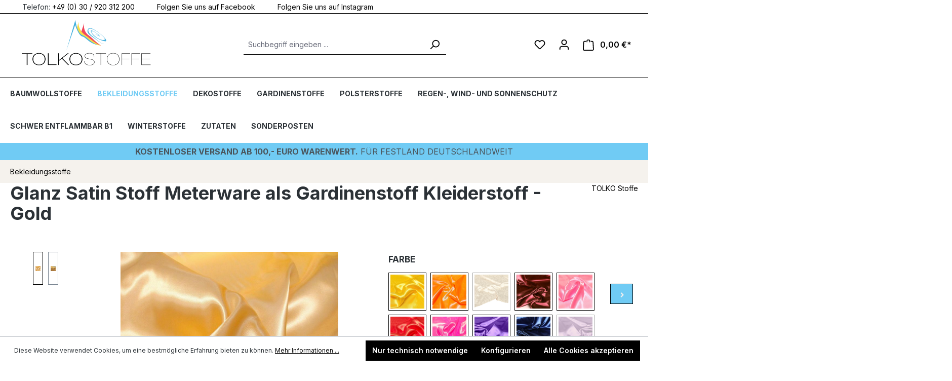

--- FILE ---
content_type: text/html; charset=UTF-8
request_url: https://tolkostoffe.de/glanz-satin-in-gold-100131.html
body_size: 566100
content:


<!DOCTYPE html>

<html lang="de-DE"
      itemscope="itemscope"
      itemtype="https://schema.org/WebPage">

    
                            
    <head>
                                    <meta charset="utf-8">
            
                            <meta name="viewport"
                      content="width=device-width, initial-scale=1, shrink-to-fit=no">
            
                            <meta name="author"
                      content="">
                <meta name="robots"
                      content="index,follow">
                <meta name="revisit-after"
                      content="15 days">
                <meta name="keywords"
                      content="Stoff zum Nähen, Dekostoff als Meterware, Satinstoff zum nähen, weicher Karnevalstoff wie Faschingsseide, Blickdichter Stoff für Hochzeiten sowie Feiern, Für festliche Bekleidung wie Jacke, Rock, Bluse, Kleid und Kostüm, schöner Vorhang-Stoff für wallende Vorhänge, als Hussenstoff für Tischdecken edel Tischläufer elegante Tischdeko und Hochzeitsdeko">
                <meta name="description"
                      content="Dieser Satinstoff, auch Faschingsseide genannt, ist seidig glänzend, hat einen weichen Griff, fällt fließend und ist blickdicht. Die Rückseite ist matt. Er ist strapazierfähig, farbecht, pflegeleicht und bereits vorgewaschen. Läuft also nicht mehr ein .…">
            
                <meta property="og:type"
          content="product">
    <meta property="og:site_name"
          content="TOLKO Stoffe GmbH">
    <meta property="og:url"
          content="https://tolkostoffe.de/glanz-satin-in-gold-100131.html">
    <meta property="og:title"
          content="Glanz Satin Stoff Meterware als Gardinenstoff Kleiderstoff - Gold | Gold | 100131">

    <meta property="og:description"
          content="Dieser Satinstoff, auch Faschingsseide genannt, ist seidig glänzend, hat einen weichen Griff, fällt fließend und ist blickdicht. Die Rückseite ist matt. Er ist strapazierfähig, farbecht, pflegeleicht und bereits vorgewaschen. Läuft also nicht mehr ein .…">
    <meta property="og:image"
          content="https://tolkostoffe.de/media/92/f4/e7/1687445654/gold100131b_20679.jpg?ts=1687445654">

            <meta property="product:brand"
              content="TOLKO Stoffe">
    
                        <meta property="product:price:amount"
          content="0">
    <meta property="product:price:currency"
          content="EUR">
    <meta property="product:product_link"
          content="https://tolkostoffe.de/glanz-satin-in-gold-100131.html">

    <meta name="twitter:card"
          content="product">
    <meta name="twitter:site"
          content="TOLKO Stoffe GmbH">
    <meta name="twitter:title"
          content="Glanz Satin Stoff Meterware als Gardinenstoff Kleiderstoff - Gold | Gold | 100131">
    <meta name="twitter:description"
          content="Dieser Satinstoff, auch Faschingsseide genannt, ist seidig glänzend, hat einen weichen Griff, fällt fließend und ist blickdicht. Die Rückseite ist matt. Er ist strapazierfähig, farbecht, pflegeleicht und bereits vorgewaschen. Läuft also nicht mehr ein .…">
    <meta name="twitter:image"
          content="https://tolkostoffe.de/media/92/f4/e7/1687445654/gold100131b_20679.jpg?ts=1687445654">

                            <meta itemprop="copyrightHolder"
                      content="TOLKO Stoffe GmbH">
                <meta itemprop="copyrightYear"
                      content="">
                <meta itemprop="isFamilyFriendly"
                      content="true">
                <meta itemprop="image"
                      content="https://tolkostoffe.de/media/51/10/4a/1618914292/TolkoLogo600x180.png?ts=1618914292">
            
                                            <meta name="theme-color"
                      content="#fff">
                            
                                                
                    <link rel="shortcut icon"
                  href="https://tolkostoffe.de/media/8b/34/be/1618914266/TOLKOlogo696x542.png?ts=1618914266">
        
                                <link rel="apple-touch-icon"
                  href="https://tolkostoffe.de/media/8b/34/be/1618914266/TOLKOlogo696x542.png?ts=1618914266">
                    
            
    
    <link rel="canonical" href="https://tolkostoffe.de/glanz-satin-in-gold-100131.html">

                    <title itemprop="name">Glanz Satin Stoff Meterware als Gardinenstoff Kleiderstoff - Gold | Gold | 100131</title>
        
                                                                        <link rel="stylesheet"
                      href="https://tolkostoffe.de/theme/440fb440e960c2a1feb680451124a306/css/all.css?1740467899">
                                    
                    
    <script>
        window.features = {"V6_5_0_0":true,"v6.5.0.0":true,"V6_6_0_0":true,"v6.6.0.0":true,"V6_7_0_0":false,"v6.7.0.0":false,"ADDRESS_SELECTION_REWORK":false,"address.selection.rework":false,"DISABLE_VUE_COMPAT":false,"disable.vue.compat":false,"ACCESSIBILITY_TWEAKS":false,"accessibility.tweaks":false,"ADMIN_VITE":false,"admin.vite":false,"TELEMETRY_METRICS":false,"telemetry.metrics":false,"PERFORMANCE_TWEAKS":false,"performance.tweaks":false,"CACHE_REWORK":false,"cache.rework":false};
    </script>
        
                                                    
            <script>
                                    window.gtagActive = true;
                    window.gtagURL = 'https://www.googletagmanager.com/gtag/js?id=G-B19F55BZMH';
                    window.controllerName = 'product';
                    window.actionName = 'index';
                    window.trackOrders = '';
                    window.gtagTrackingId = 'G-B19F55BZMH';
                    window.dataLayer = window.dataLayer || [];
                    window.gtagConfig = {
                        'anonymize_ip': '',
                        'cookie_domain': 'none',
                        'cookie_prefix': '_swag_ga',
                    };

                    function gtag() { dataLayer.push(arguments); }
                            </script>
            
            <script>
            window.dataLayer = window.dataLayer || [];
            function gtag() { dataLayer.push(arguments); }

            (() => {
                const analyticsStorageEnabled = document.cookie.split(';').some((item) => item.trim().includes('google-analytics-enabled=1'));
                const adsEnabled = document.cookie.split(';').some((item) => item.trim().includes('google-ads-enabled=1'));

                // Always set a default consent for consent mode v2
                gtag('consent', 'default', {
                    'ad_user_data': adsEnabled ? 'granted' : 'denied',
                    'ad_storage': adsEnabled ? 'granted' : 'denied',
                    'ad_personalization': adsEnabled ? 'granted' : 'denied',
                    'analytics_storage': analyticsStorageEnabled ? 'granted' : 'denied'
                });
            })();
        </script>
            
                            
            
                
                                    <script>
                    window.useDefaultCookieConsent = true;
                </script>
                    
                                <script>
                window.activeNavigationId = '0a52f4d0cb5a42b4af6ee9d175e2fa6d';
                window.router = {
                    'frontend.cart.offcanvas': '/checkout/offcanvas',
                    'frontend.cookie.offcanvas': '/cookie/offcanvas',
                    'frontend.checkout.finish.page': '/checkout/finish',
                    'frontend.checkout.info': '/widgets/checkout/info',
                    'frontend.menu.offcanvas': '/widgets/menu/offcanvas',
                    'frontend.cms.page': '/widgets/cms',
                    'frontend.cms.navigation.page': '/widgets/cms/navigation',
                    'frontend.account.addressbook': '/widgets/account/address-book',
                    'frontend.country.country-data': '/country/country-state-data',
                    'frontend.app-system.generate-token': '/app-system/Placeholder/generate-token',
                    };
                window.salesChannelId = 'da7f5c7ab02341ddb1ff0f169be5998f';
            </script>
        
                                <script>
                
                window.breakpoints = {"xs":0,"sm":576,"md":768,"lg":992,"xl":1200,"xxl":1400};
            </script>
        
                                    <script>
                    window.customerLoggedInState = 0;

                    window.wishlistEnabled = 1;
                </script>
                    
                        
                            <script>
                window.themeAssetsPublicPath = 'https://tolkostoffe.de/theme/8cc7da1bfe4841619846f87cc1d00606/assets/';
            </script>
        
                    <script>
    window.validationMessages = {
        'required': 'Die Eingabe darf nicht leer sein.',
        'email': 'Ungültige E-Mail-Adresse. Die E-Mail benötigt das Format "nutzer@beispiel.de".',
        'confirmation': 'Ihre Eingaben sind nicht identisch.',
        'minLength': 'Die Eingabe ist zu kurz.',
    };
</script>
        
                                                            <script>
                        window.themeJsPublicPath = 'https://tolkostoffe.de/theme/440fb440e960c2a1feb680451124a306/js/';
                    </script>
                                            <script type="text/javascript" src="https://tolkostoffe.de/theme/440fb440e960c2a1feb680451124a306/js/storefront/storefront.js?1740467899" defer></script>
                                            <script type="text/javascript" src="https://tolkostoffe.de/theme/440fb440e960c2a1feb680451124a306/js/swag-pay-pal/swag-pay-pal.js?1740467899" defer></script>
                                            <script type="text/javascript" src="https://tolkostoffe.de/theme/440fb440e960c2a1feb680451124a306/js/neon-platform-unitarticles/neon-platform-unitarticles.js?1740467899" defer></script>
                                            <script type="text/javascript" src="https://tolkostoffe.de/theme/440fb440e960c2a1feb680451124a306/js/neno-hero-slider/neno-hero-slider.js?1740467899" defer></script>
                                            <script type="text/javascript" src="https://tolkostoffe.de/theme/440fb440e960c2a1feb680451124a306/js/solid-product-videos/solid-product-videos.js?1740467899" defer></script>
                                            <script type="text/javascript" src="https://tolkostoffe.de/theme/440fb440e960c2a1feb680451124a306/js/bst-cms-product-finder6/bst-cms-product-finder6.js?1740467899" defer></script>
                                            <script type="text/javascript" src="https://tolkostoffe.de/theme/440fb440e960c2a1feb680451124a306/js/cbax-modul-preview-image-slider/cbax-modul-preview-image-slider.js?1740467899" defer></script>
                                            <script type="text/javascript" src="https://tolkostoffe.de/theme/440fb440e960c2a1feb680451124a306/js/neti-next-easy-coupon/neti-next-easy-coupon.js?1740467899" defer></script>
                                            <script type="text/javascript" src="https://tolkostoffe.de/theme/440fb440e960c2a1feb680451124a306/js/swag-amazon-pay/swag-amazon-pay.js?1740467899" defer></script>
                                            <script type="text/javascript" src="https://tolkostoffe.de/theme/440fb440e960c2a1feb680451124a306/js/gjuce-credit-transfer-by-qrcode-s-w6/gjuce-credit-transfer-by-qrcode-s-w6.js?1740467899" defer></script>
                                                        

    
    
        </head>

    <body class="is-ctl-product is-act-index">

            
                
    
    
            <div id="page-top" class="skip-to-content bg-primary-subtle text-primary-emphasis overflow-hidden" tabindex="-1">
            <div class="container skip-to-content-container d-flex justify-content-center visually-hidden-focusable">
                                                                                        <a href="#content-main" class="skip-to-content-link d-inline-flex text-decoration-underline m-1 p-2 fw-bold gap-2">
                                Zum Hauptinhalt springen
                            </a>
                                            
                                                                        <a href="#header-main-search-input" class="skip-to-content-link d-inline-flex text-decoration-underline m-1 p-2 fw-bold gap-2 d-none d-sm-block">
                                Zur Suche springen
                            </a>
                                            
                                                                        <a href="#main-navigation-menu" class="skip-to-content-link d-inline-flex text-decoration-underline m-1 p-2 fw-bold gap-2 d-none d-lg-block">
                                Zur Hauptnavigation springen
                            </a>
                                                                        </div>
        </div>
        
                        <noscript class="noscript-main">
                
    <div role="alert"
         aria-live="polite"
                  class="alert alert-info alert-has-icon">
                                                                                        <span class="icon icon-info" aria-hidden="true">
                                        <svg xmlns="http://www.w3.org/2000/svg" xmlns:xlink="http://www.w3.org/1999/xlink" width="24" height="24" viewBox="0 0 24 24"><defs><path d="M12 7c.5523 0 1 .4477 1 1s-.4477 1-1 1-1-.4477-1-1 .4477-1 1-1zm1 9c0 .5523-.4477 1-1 1s-1-.4477-1-1v-5c0-.5523.4477-1 1-1s1 .4477 1 1v5zm11-4c0 6.6274-5.3726 12-12 12S0 18.6274 0 12 5.3726 0 12 0s12 5.3726 12 12zM12 2C6.4772 2 2 6.4772 2 12s4.4772 10 10 10 10-4.4772 10-10S17.5228 2 12 2z" id="icons-default-info" /></defs><use xlink:href="#icons-default-info" fill="#758CA3" fill-rule="evenodd" /></svg>
                    </span>                                                    
                    <div class="alert-content-container">
                                                    
                                                        <div class="alert-content">                                                    Um unseren Shop in vollem Umfang nutzen zu können, empfehlen wir Ihnen Javascript in Ihrem Browser zu aktivieren.
                                                                </div>                
                                                                </div>
            </div>
            </noscript>
        
                                                
    
                <header class="header-main">
                                                                <div class="container">
                                            
    <div class="top-bar d-none d-lg-block">
                                                    <nav class="top-bar-nav"
                     aria-label="Shop-Einstellungen">
                    <span class="telefon-usp-bar">
    <ul><li><span class="usp-icon phone"></span>Telefon: <a href="tel:+4930920312200">+49 (0) 30 / 920 312 200</a></li> <li><a href="https://www.facebook.com/tolkostoffe.de"><span class="usp-icon facebook"></span>Folgen Sie uns auf Facebook</a></li><li><a href="https://www.instagram.com/tolkostoffegmbh"><span class="usp-icon instagram"></span>Folgen Sie uns auf Instagram</a></li></ul>
</span>

                        
                
                        


                                            
                
                                        </nav>
                        </div>
    
            <div class="row align-items-center header-row">
                            <div class="col-12 col-lg-auto header-logo-col pb-sm-2 my-3 m-lg-0">
                        <div class="header-logo-main text-center">
                    <a class="header-logo-main-link"
               href="/"
               title="Zur Startseite gehen">
                                    <picture class="header-logo-picture d-block m-auto">
                                                                            
                                                                            
                                                                                    <img src="https://tolkostoffe.de/media/51/10/4a/1618914292/TolkoLogo600x180.png?ts=1618914292"
                                     alt="Zur Startseite gehen"
                                     class="img-fluid header-logo-main-img">
                                                                        </picture>
                            </a>
            </div>
                </div>
            
                            <div class="col-12 order-2 col-sm order-sm-1 header-search-col">
                    <div class="row">
                        <div class="col-sm-auto d-none d-sm-block d-lg-none">
                                                            <div class="nav-main-toggle">
                                                                            <button
                                            class="btn nav-main-toggle-btn header-actions-btn"
                                            type="button"
                                            data-off-canvas-menu="true"
                                            aria-label="Menü"
                                        >
                                                                                            <span class="icon icon-stack">
                                        <svg xmlns="http://www.w3.org/2000/svg" xmlns:xlink="http://www.w3.org/1999/xlink" width="24" height="24" viewBox="0 0 24 24"><defs><path d="M3 13c-.5523 0-1-.4477-1-1s.4477-1 1-1h18c.5523 0 1 .4477 1 1s-.4477 1-1 1H3zm0-7c-.5523 0-1-.4477-1-1s.4477-1 1-1h18c.5523 0 1 .4477 1 1s-.4477 1-1 1H3zm0 14c-.5523 0-1-.4477-1-1s.4477-1 1-1h18c.5523 0 1 .4477 1 1s-.4477 1-1 1H3z" id="icons-default-stack" /></defs><use xlink:href="#icons-default-stack" fill="#758CA3" fill-rule="evenodd" /></svg>
                    </span>                                                                                    </button>
                                                                    </div>
                                                    </div>
                        <div class="col">
                            
    <div class="collapse"
         id="searchCollapse">
        <div class="header-search my-2 m-sm-auto">
                            <form action="/search"
                      method="get"
                      data-search-widget="true"
                      data-search-widget-options="{&quot;searchWidgetMinChars&quot;:2}"
                      data-url="/suggest?search="
                      class="header-search-form">
                                            <div class="input-group">
                                                            <input type="search"
                                       id="header-main-search-input"
                                       name="search"
                                       class="form-control header-search-input"
                                       autocomplete="off"
                                       autocapitalize="off"
                                       placeholder="Suchbegriff eingeben ..."
                                       aria-label="Suchbegriff eingeben ..."
                                       value=""
                                >
                            
                                                            <button type="submit"
                                        class="btn header-search-btn"
                                        aria-label="Suchen">
                                    <span class="header-search-icon">
                                        <span class="icon icon-search">
                                        <svg xmlns="http://www.w3.org/2000/svg" xmlns:xlink="http://www.w3.org/1999/xlink" width="24" height="24" viewBox="0 0 24 24"><defs><path d="M10.0944 16.3199 4.707 21.707c-.3905.3905-1.0237.3905-1.4142 0-.3905-.3905-.3905-1.0237 0-1.4142L8.68 14.9056C7.6271 13.551 7 11.8487 7 10c0-4.4183 3.5817-8 8-8s8 3.5817 8 8-3.5817 8-8 8c-1.8487 0-3.551-.627-4.9056-1.6801zM15 16c3.3137 0 6-2.6863 6-6s-2.6863-6-6-6-6 2.6863-6 6 2.6863 6 6 6z" id="icons-default-search" /></defs><use xlink:href="#icons-default-search" fill="#758CA3" fill-rule="evenodd" /></svg>
                    </span>                                    </span>
                                </button>
                            
                                                            <button class="btn header-close-btn js-search-close-btn d-none"
                                        type="button"
                                        aria-label="Die Dropdown-Suche schließen">
                                    <span class="header-close-icon">
                                        <span class="icon icon-x">
                                        <svg xmlns="http://www.w3.org/2000/svg" xmlns:xlink="http://www.w3.org/1999/xlink" width="24" height="24" viewBox="0 0 24 24"><defs><path d="m10.5858 12-7.293-7.2929c-.3904-.3905-.3904-1.0237 0-1.4142.3906-.3905 1.0238-.3905 1.4143 0L12 10.5858l7.2929-7.293c.3905-.3904 1.0237-.3904 1.4142 0 .3905.3906.3905 1.0238 0 1.4143L13.4142 12l7.293 7.2929c.3904.3905.3904 1.0237 0 1.4142-.3906.3905-1.0238.3905-1.4143 0L12 13.4142l-7.2929 7.293c-.3905.3904-1.0237.3904-1.4142 0-.3905-.3906-.3905-1.0238 0-1.4143L10.5858 12z" id="icons-default-x" /></defs><use xlink:href="#icons-default-x" fill="#758CA3" fill-rule="evenodd" /></svg>
                    </span>                                    </span>
                                </button>
                                                    </div>
                                    </form>
                    </div>
    </div>
                        </div>
                    </div>
                </div>
            
                            <div class="col-12 order-1 col-sm-auto order-sm-2 header-actions-col">
                    <div class="row g-0">
                                                    <div class="col d-sm-none">
                                <div class="menu-button">
                                                                            <button
                                            class="btn nav-main-toggle-btn header-actions-btn"
                                            type="button"
                                            data-off-canvas-menu="true"
                                            aria-label="Menü"
                                        >
                                                                                            <span class="icon icon-stack">
                                        <svg xmlns="http://www.w3.org/2000/svg" xmlns:xlink="http://www.w3.org/1999/xlink" width="24" height="24" viewBox="0 0 24 24"><defs><path d="M3 13c-.5523 0-1-.4477-1-1s.4477-1 1-1h18c.5523 0 1 .4477 1 1s-.4477 1-1 1H3zm0-7c-.5523 0-1-.4477-1-1s.4477-1 1-1h18c.5523 0 1 .4477 1 1s-.4477 1-1 1H3zm0 14c-.5523 0-1-.4477-1-1s.4477-1 1-1h18c.5523 0 1 .4477 1 1s-.4477 1-1 1H3z" id="icons-default-stack" /></defs><use xlink:href="#icons-default-stack" fill="#758CA3" fill-rule="evenodd" /></svg>
                    </span>                                                                                    </button>
                                                                    </div>
                            </div>
                        
                                                    <div class="col-auto d-sm-none">
                                <div class="search-toggle">
                                    <button class="btn header-actions-btn search-toggle-btn js-search-toggle-btn collapsed"
                                            type="button"
                                            data-bs-toggle="collapse"
                                            data-bs-target="#searchCollapse"
                                            aria-expanded="false"
                                            aria-controls="searchCollapse"
                                            aria-label="Suchen">
                                        <span class="icon icon-search">
                                        <svg xmlns="http://www.w3.org/2000/svg" xmlns:xlink="http://www.w3.org/1999/xlink" width="24" height="24" viewBox="0 0 24 24"><defs><path d="M10.0944 16.3199 4.707 21.707c-.3905.3905-1.0237.3905-1.4142 0-.3905-.3905-.3905-1.0237 0-1.4142L8.68 14.9056C7.6271 13.551 7 11.8487 7 10c0-4.4183 3.5817-8 8-8s8 3.5817 8 8-3.5817 8-8 8c-1.8487 0-3.551-.627-4.9056-1.6801zM15 16c3.3137 0 6-2.6863 6-6s-2.6863-6-6-6-6 2.6863-6 6 2.6863 6 6 6z" id="icons-default-search" /></defs><use xlink:href="#icons-default-search" fill="#758CA3" fill-rule="evenodd" /></svg>
                    </span>                                    </button>
                                </div>
                            </div>
                        
                                                                                    <div class="col-auto">
                                    <div class="header-wishlist">
                                        <a class="btn header-wishlist-btn header-actions-btn"
                                           href="/wishlist"
                                           title="Merkzettel"
                                           aria-label="Merkzettel">
                                                
            <span class="header-wishlist-icon">
            <span class="icon icon-heart">
                                        <svg xmlns="http://www.w3.org/2000/svg" xmlns:xlink="http://www.w3.org/1999/xlink" width="24" height="24" viewBox="0 0 24 24"><defs><path d="M20.0139 12.2998c1.8224-1.8224 1.8224-4.7772 0-6.5996-1.8225-1.8225-4.7772-1.8225-6.5997 0L12 7.1144l-1.4142-1.4142c-1.8225-1.8225-4.7772-1.8225-6.5997 0-1.8224 1.8224-1.8224 4.7772 0 6.5996l7.519 7.519a.7.7 0 0 0 .9899 0l7.5189-7.519zm1.4142 1.4142-7.519 7.519c-1.0543 1.0544-2.7639 1.0544-3.8183 0L2.572 13.714c-2.6035-2.6035-2.6035-6.8245 0-9.428 2.6035-2.6035 6.8246-2.6035 9.4281 0 2.6035-2.6035 6.8246-2.6035 9.428 0 2.6036 2.6035 2.6036 6.8245 0 9.428z" id="icons-default-heart" /></defs><use xlink:href="#icons-default-heart" fill="#758CA3" fill-rule="evenodd" /></svg>
                    </span>        </span>
    
    
    
    <span class="badge bg-primary header-wishlist-badge"
          id="wishlist-basket"
          data-wishlist-storage="true"
          data-wishlist-storage-options="{&quot;listPath&quot;:&quot;\/wishlist\/list&quot;,&quot;mergePath&quot;:&quot;\/wishlist\/merge&quot;,&quot;pageletPath&quot;:&quot;\/wishlist\/merge\/pagelet&quot;}"
          data-wishlist-widget="true"
          data-wishlist-widget-options="{&quot;showCounter&quot;:true}"
    ></span>
                                        </a>
                                    </div>
                                </div>
                                                    
                                                    <div class="col-auto">
                                <div class="account-menu">
                                        <div class="dropdown">
                    <button class="btn account-menu-btn header-actions-btn"
                    type="button"
                    id="accountWidget"
                    data-account-menu="true"
                    data-bs-toggle="dropdown"
                    aria-haspopup="true"
                    aria-expanded="false"
                    aria-label="Ihr Konto"
                    title="Ihr Konto">
                <span class="icon icon-avatar">
                                        <svg xmlns="http://www.w3.org/2000/svg" xmlns:xlink="http://www.w3.org/1999/xlink" width="24" height="24" viewBox="0 0 24 24"><defs><path d="M12 3C9.7909 3 8 4.7909 8 7c0 2.2091 1.7909 4 4 4 2.2091 0 4-1.7909 4-4 0-2.2091-1.7909-4-4-4zm0-2c3.3137 0 6 2.6863 6 6s-2.6863 6-6 6-6-2.6863-6-6 2.6863-6 6-6zM4 22.099c0 .5523-.4477 1-1 1s-1-.4477-1-1V20c0-2.7614 2.2386-5 5-5h10.0007c2.7614 0 5 2.2386 5 5v2.099c0 .5523-.4477 1-1 1s-1-.4477-1-1V20c0-1.6569-1.3431-3-3-3H7c-1.6569 0-3 1.3431-3 3v2.099z" id="icons-default-avatar" /></defs><use xlink:href="#icons-default-avatar" fill="#758CA3" fill-rule="evenodd" /></svg>
                    </span>            </button>
        
                    <div class="dropdown-menu dropdown-menu-end account-menu-dropdown js-account-menu-dropdown"
                 aria-labelledby="accountWidget">
                

        
            <div class="offcanvas-header">
                            <button class="btn btn-light offcanvas-close js-offcanvas-close">
                                            <span class="icon icon-x icon-sm">
                                        <svg xmlns="http://www.w3.org/2000/svg" xmlns:xlink="http://www.w3.org/1999/xlink" width="24" height="24" viewBox="0 0 24 24"><defs><path d="m10.5858 12-7.293-7.2929c-.3904-.3905-.3904-1.0237 0-1.4142.3906-.3905 1.0238-.3905 1.4143 0L12 10.5858l7.2929-7.293c.3905-.3904 1.0237-.3904 1.4142 0 .3905.3906.3905 1.0238 0 1.4143L13.4142 12l7.293 7.2929c.3904.3905.3904 1.0237 0 1.4142-.3906.3905-1.0238.3905-1.4143 0L12 13.4142l-7.2929 7.293c-.3905.3904-1.0237.3904-1.4142 0-.3905-.3906-.3905-1.0238 0-1.4143L10.5858 12z" id="icons-default-x" /></defs><use xlink:href="#icons-default-x" fill="#758CA3" fill-rule="evenodd" /></svg>
                    </span>                    
                                            Menü schließen
                                    </button>
                    </div>
    
            <div class="offcanvas-body">
                <div class="account-menu">
                                    <div class="dropdown-header account-menu-header">
                    Ihr Konto
                </div>
                    
                                    <div class="account-menu-login">
                                            <a href="/account/login"
                           title="Anmelden"
                           class="btn btn-primary account-menu-login-button">
                            Anmelden
                        </a>
                    
                                            <div class="account-menu-register">
                            oder
                            <a href="/account/login"
                               title="Registrieren">
                                registrieren
                            </a>
                        </div>
                                    </div>
                    
                    <div class="account-menu-links">
                    <div class="header-account-menu">
        <div class="card account-menu-inner">
                                        
                                                <nav class="list-group list-group-flush account-aside-list-group">
                                                                                        <a href="/account"
                                   title="Übersicht"
                                   class="list-group-item list-group-item-action account-aside-item"
                                   >
                                    Übersicht
                                </a>
                            
                                                            <a href="/account/profile"
                                   title="Persönliches Profil"
                                   class="list-group-item list-group-item-action account-aside-item"
                                   >
                                    Persönliches Profil
                                </a>
                            
                                                            <a href="/account/address"
                                   title="Adressen"
                                   class="list-group-item list-group-item-action account-aside-item"
                                   >
                                    Adressen
                                </a>
                            
                                                                                                                        <a href="/account/payment"
                                   title="Zahlungsarten"
                                   class="list-group-item list-group-item-action account-aside-item"
                                   >
                                    Zahlungsarten
                                </a>
                                                            
                                                            <a href="/account/order"
                                   title="Bestellungen"
                                   class="list-group-item list-group-item-action account-aside-item"
                                   >
                                    Bestellungen
                                </a>
                                                    

                        <a
                href="/EasyCoupon/list"
                title="Meine Gutscheine"
                class="list-group-item list-group-item-action account-aside-item"
            >
                Meine Gutscheine
            </a>
            
                    </nav>
                            
                                                </div>
    </div>
            </div>
            </div>
        </div>
                </div>
            </div>
                                </div>
                            </div>
                        
                                                    <div class="col-auto">
                                <div
                                    class="header-cart"
                                    data-off-canvas-cart="true"
                                >
                                    <a class="btn header-cart-btn header-actions-btn"
                                       href="/checkout/cart"
                                       data-cart-widget="true"
                                       title="Warenkorb"
                                       aria-label="Warenkorb">
                                            <span class="header-cart-icon">
        <span class="icon icon-bag">
                                        <svg aria-label="Warenkorb" xmlns="http://www.w3.org/2000/svg" xmlns:xlink="http://www.w3.org/1999/xlink" width="24" height="24" viewBox="0 0 24 24"><defs><path d="M5.892 3c.5523 0 1 .4477 1 1s-.4477 1-1 1H3.7895a1 1 0 0 0-.9986.9475l-.7895 15c-.029.5515.3946 1.0221.9987 1.0525h17.8102c.5523 0 1-.4477.9986-1.0525l-.7895-15A1 1 0 0 0 20.0208 5H17.892c-.5523 0-1-.4477-1-1s.4477-1 1-1h2.1288c1.5956 0 2.912 1.249 2.9959 2.8423l.7894 15c.0035.0788.0035.0788.0042.1577 0 1.6569-1.3432 3-3 3H3c-.079-.0007-.079-.0007-.1577-.0041-1.6546-.0871-2.9253-1.499-2.8382-3.1536l.7895-15C.8775 4.249 2.1939 3 3.7895 3H5.892zm4 2c0 .5523-.4477 1-1 1s-1-.4477-1-1V3c0-1.6569 1.3432-3 3-3h2c1.6569 0 3 1.3431 3 3v2c0 .5523-.4477 1-1 1s-1-.4477-1-1V3c0-.5523-.4477-1-1-1h-2c-.5523 0-1 .4477-1 1v2z" id="icons-default-bag" /></defs><use xlink:href="#icons-default-bag" fill="#758CA3" fill-rule="evenodd" /></svg>
                    </span>    </span>
        <span class="header-cart-total d-none d-sm-inline-block ms-sm-2">
                0,00 €*    </span>
                                    </a>
                                </div>
                            </div>
                                            </div>
                </div>
                    </div>
                            </div>
                                    </header>
            
                                            <div class="nav-main">
                                                                                            
    <div class="main-navigation"
         id="mainNavigation"
         data-flyout-menu="true">
                    <div class="container">
                                    <nav class="nav main-navigation-menu"
                        id="main-navigation-menu"
                        aria-label="Hauptnavigation"
                        itemscope="itemscope"
                        itemtype="https://schema.org/SiteNavigationElement">
                        
                                                                                    <a class="nav-link main-navigation-link nav-item-160d9ea321994f5c9af24ab6bc7d9a9c  home-link"
                                    href="/"
                                    itemprop="url"
                                    title="Home">
                                    <div class="main-navigation-link-text">
                                        <span itemprop="name">Home</span>
                                    </div>
                                </a>
                                                    
                                                    
                                                                                            
                                                                                                                                                    
                                        <a class="nav-link main-navigation-link nav-item-d782792b29e24fe8b4afdf74a812dca8 "
                                           href="https://tolkostoffe.de/baumwollstoffe.html"
                                           itemprop="url"
                                           data-flyout-menu-trigger="d782792b29e24fe8b4afdf74a812dca8"                                                                                      title="Baumwollstoffe">
                                            <div class="main-navigation-link-text">
                                                <span itemprop="name">Baumwollstoffe</span>
                                            </div>
                                        </a>
                                                                                                                                                                                                        
                                                                                                                                                                                                                                        
                                        <a class="nav-link main-navigation-link nav-item-0a52f4d0cb5a42b4af6ee9d175e2fa6d active"
                                           href="https://tolkostoffe.de/bekleidungsstoffe.html"
                                           itemprop="url"
                                           data-flyout-menu-trigger="0a52f4d0cb5a42b4af6ee9d175e2fa6d"                                                                                      title="Bekleidungsstoffe">
                                            <div class="main-navigation-link-text">
                                                <span itemprop="name">Bekleidungsstoffe</span>
                                            </div>
                                        </a>
                                                                                                                                                                                                        
                                                                                                                                                    
                                        <a class="nav-link main-navigation-link nav-item-8f0f7666399743c68294c60ac097c93b "
                                           href="https://tolkostoffe.de/dekostoffe.html"
                                           itemprop="url"
                                           data-flyout-menu-trigger="8f0f7666399743c68294c60ac097c93b"                                                                                      title="Dekostoffe">
                                            <div class="main-navigation-link-text">
                                                <span itemprop="name">Dekostoffe</span>
                                            </div>
                                        </a>
                                                                                                                                                                                                        
                                                                                                                                                    
                                        <a class="nav-link main-navigation-link nav-item-778114362deb4ff5b5e9e642dad76e0d "
                                           href="https://tolkostoffe.de/gardinenstoffe.html"
                                           itemprop="url"
                                           data-flyout-menu-trigger="778114362deb4ff5b5e9e642dad76e0d"                                                                                      title="Gardinenstoffe">
                                            <div class="main-navigation-link-text">
                                                <span itemprop="name">Gardinenstoffe</span>
                                            </div>
                                        </a>
                                                                                                                                                                                                        
                                                                                                                                                    
                                        <a class="nav-link main-navigation-link nav-item-6fab1dd27b2c43b288bb036bccee3ea7 "
                                           href="https://tolkostoffe.de/polsterstoffe.html"
                                           itemprop="url"
                                           data-flyout-menu-trigger="6fab1dd27b2c43b288bb036bccee3ea7"                                                                                      title="Polsterstoffe">
                                            <div class="main-navigation-link-text">
                                                <span itemprop="name">Polsterstoffe</span>
                                            </div>
                                        </a>
                                                                                                                                                                                                        
                                                                                                                                                    
                                        <a class="nav-link main-navigation-link nav-item-b7722fbe0ae54d89881dd136bef333bd "
                                           href="https://tolkostoffe.de/regen-wind-und-sonnenschutz.html"
                                           itemprop="url"
                                           data-flyout-menu-trigger="b7722fbe0ae54d89881dd136bef333bd"                                                                                      title="Regen-, Wind- und Sonnenschutz">
                                            <div class="main-navigation-link-text">
                                                <span itemprop="name">Regen-, Wind- und Sonnenschutz</span>
                                            </div>
                                        </a>
                                                                                                                                                                                                        
                                                                                                                                                    
                                        <a class="nav-link main-navigation-link nav-item-5a6ca80f26d645e19063498e3d2776c1 "
                                           href="https://tolkostoffe.de/schwer-entflammbar-b1.html"
                                           itemprop="url"
                                           data-flyout-menu-trigger="5a6ca80f26d645e19063498e3d2776c1"                                                                                      title="Schwer entflammbar B1">
                                            <div class="main-navigation-link-text">
                                                <span itemprop="name">Schwer entflammbar B1</span>
                                            </div>
                                        </a>
                                                                                                                                                                                                        
                                                                                                                                                    
                                        <a class="nav-link main-navigation-link nav-item-3b939a5b1f194f97851f0484103bfa73 "
                                           href="https://tolkostoffe.de/winterstoffe.html"
                                           itemprop="url"
                                           data-flyout-menu-trigger="3b939a5b1f194f97851f0484103bfa73"                                                                                      title="Winterstoffe">
                                            <div class="main-navigation-link-text">
                                                <span itemprop="name">Winterstoffe</span>
                                            </div>
                                        </a>
                                                                                                                                                                                                        
                                                                                                                                                    
                                        <a class="nav-link main-navigation-link nav-item-b6649266678b41ee92b83adc1fcf33f1 "
                                           href="https://tolkostoffe.de/zutaten.html"
                                           itemprop="url"
                                                                                                                                 title="Zutaten">
                                            <div class="main-navigation-link-text">
                                                <span itemprop="name">Zutaten</span>
                                            </div>
                                        </a>
                                                                                                                                                                                                        
                                                                                                                                                    
                                        <a class="nav-link main-navigation-link nav-item-25fd26e284e04a45b48699770ef42cbb "
                                           href="https://tolkostoffe.de/sonderposten.html"
                                           itemprop="url"
                                                                                                                                 title="Sonderposten">
                                            <div class="main-navigation-link-text">
                                                <span itemprop="name">Sonderposten</span>
                                            </div>
                                        </a>
                                                                                                                                                                                    </nav>
                
                                                                                                                                                                                                                                                                                                                                                                                                                                                                                                                                                                                                                                                                                                                                                                                                                                                                                                                                                                
                                                                        <div class="navigation-flyouts">
                                                                                                                                                                                                        <div class="navigation-flyout"
                                                     data-flyout-menu-id="d782792b29e24fe8b4afdf74a812dca8">
                                                    <div class="container">
                                                                                                                            
            <div class="row navigation-flyout-bar">
                            <div class="col">
                    <div class="navigation-flyout-category-link">
                                                                                    <a class="nav-link"
                                   href="https://tolkostoffe.de/baumwollstoffe.html"
                                   itemprop="url"
                                   title="Baumwollstoffe">
                                                                            Zur Kategorie Baumwollstoffe
                                        <span class="icon icon-arrow-right icon-primary">
                                        <svg xmlns="http://www.w3.org/2000/svg" xmlns:xlink="http://www.w3.org/1999/xlink" width="16" height="16" viewBox="0 0 16 16"><defs><path id="icons-solid-arrow-right" d="M6.7071 6.2929c-.3905-.3905-1.0237-.3905-1.4142 0-.3905.3905-.3905 1.0237 0 1.4142l3 3c.3905.3905 1.0237.3905 1.4142 0l3-3c.3905-.3905.3905-1.0237 0-1.4142-.3905-.3905-1.0237-.3905-1.4142 0L9 8.5858l-2.2929-2.293z" /></defs><use transform="rotate(-90 9 8.5)" xlink:href="#icons-solid-arrow-right" fill="#758CA3" fill-rule="evenodd" /></svg>
                    </span>                                                                    </a>
                                                                        </div>
                </div>
            
                            <div class="col-auto">
                    <div class="navigation-flyout-close js-close-flyout-menu">
                                                                                    <span class="icon icon-x">
                                        <svg xmlns="http://www.w3.org/2000/svg" xmlns:xlink="http://www.w3.org/1999/xlink" width="24" height="24" viewBox="0 0 24 24"><defs><path d="m10.5858 12-7.293-7.2929c-.3904-.3905-.3904-1.0237 0-1.4142.3906-.3905 1.0238-.3905 1.4143 0L12 10.5858l7.2929-7.293c.3905-.3904 1.0237-.3904 1.4142 0 .3905.3906.3905 1.0238 0 1.4143L13.4142 12l7.293 7.2929c.3904.3905.3904 1.0237 0 1.4142-.3906.3905-1.0238.3905-1.4143 0L12 13.4142l-7.2929 7.293c-.3905.3904-1.0237.3904-1.4142 0-.3905-.3906-.3905-1.0238 0-1.4143L10.5858 12z" id="icons-default-x" /></defs><use xlink:href="#icons-default-x" fill="#758CA3" fill-rule="evenodd" /></svg>
                    </span>                                                                        </div>
                </div>
                    </div>
    
            <div class="row navigation-flyout-content">
                            <div class="col">
                    <div class="navigation-flyout-categories">
                                                        
                    
    
    <div class="row navigation-flyout-categories is-level-0">
                                            
                            <div class="col-3 navigation-flyout-col">
                                                                        <a class="nav-item nav-link navigation-flyout-link is-level-0"
                               href="https://tolkostoffe.de/baumwollstoffe/cord.html"
                               itemprop="url"
                                                              title="Cord">
                                <span itemprop="name">Cord</span>
                            </a>
                                            
                                                                            
        
    
    <div class="navigation-flyout-categories is-level-1">
            </div>
                                                            </div>
                                                        
                            <div class="col-3 navigation-flyout-col">
                                                                        <a class="nav-item nav-link navigation-flyout-link is-level-0"
                               href="https://tolkostoffe.de/baumwollstoffe/fahnentuch.html"
                               itemprop="url"
                                                              title="Fahnentuch">
                                <span itemprop="name">Fahnentuch</span>
                            </a>
                                            
                                                                            
        
    
    <div class="navigation-flyout-categories is-level-1">
            </div>
                                                            </div>
                                                        
                            <div class="col-3 navigation-flyout-col">
                                                                        <a class="nav-item nav-link navigation-flyout-link is-level-0"
                               href="https://tolkostoffe.de/baumwollstoffe/samt.html"
                               itemprop="url"
                                                              title="Samt">
                                <span itemprop="name">Samt</span>
                            </a>
                                            
                                                                            
        
    
    <div class="navigation-flyout-categories is-level-1">
            </div>
                                                            </div>
                                                        
                            <div class="col-3 navigation-flyout-col">
                                                                        <a class="nav-item nav-link navigation-flyout-link is-level-0"
                               href="https://tolkostoffe.de/baumwollstoffe/korper.html"
                               itemprop="url"
                                                              title="Köper">
                                <span itemprop="name">Köper</span>
                            </a>
                                            
                                                                            
        
    
    <div class="navigation-flyout-categories is-level-1">
            </div>
                                                            </div>
                                                        
                            <div class="col-3 navigation-flyout-col">
                                                                        <a class="nav-item nav-link navigation-flyout-link is-level-0"
                               href="https://tolkostoffe.de/baumwollstoffe/molton.html"
                               itemprop="url"
                                                              title="Molton">
                                <span itemprop="name">Molton</span>
                            </a>
                                            
                                                                            
        
    
    <div class="navigation-flyout-categories is-level-1">
            </div>
                                                            </div>
                                                        
                            <div class="col-3 navigation-flyout-col">
                                                                        <a class="nav-item nav-link navigation-flyout-link is-level-0"
                               href="https://tolkostoffe.de/baumwollstoffe/nessel.html"
                               itemprop="url"
                                                              title="Nessel">
                                <span itemprop="name">Nessel</span>
                            </a>
                                            
                                                                            
        
    
    <div class="navigation-flyout-categories is-level-1">
            </div>
                                                            </div>
                                                        
                            <div class="col-3 navigation-flyout-col">
                                                                        <a class="nav-item nav-link navigation-flyout-link is-level-0"
                               href="https://tolkostoffe.de/baumwollstoffe/segeltuch.html"
                               itemprop="url"
                                                              title="Segeltuch">
                                <span itemprop="name">Segeltuch</span>
                            </a>
                                            
                                                                            
        
    
    <div class="navigation-flyout-categories is-level-1">
            </div>
                                                            </div>
                                                        
                            <div class="col-3 navigation-flyout-col">
                                                                        <a class="nav-item nav-link navigation-flyout-link is-level-0"
                               href="https://tolkostoffe.de/baumwollstoffe/vichy-karo.html"
                               itemprop="url"
                                                              title="Vichy-Karo">
                                <span itemprop="name">Vichy-Karo</span>
                            </a>
                                            
                                                                            
        
    
    <div class="navigation-flyout-categories is-level-1">
            </div>
                                                            </div>
                                                        
                            <div class="col-3 navigation-flyout-col">
                                                                        <a class="nav-item nav-link navigation-flyout-link is-level-0"
                               href="https://tolkostoffe.de/baumwollstoffe/sonstige.html"
                               itemprop="url"
                                                              title="Sonstige">
                                <span itemprop="name">Sonstige</span>
                            </a>
                                            
                                                                            
        
    
    <div class="navigation-flyout-categories is-level-1">
            </div>
                                                            </div>
                                                        
                            <div class="col-3 navigation-flyout-col">
                                                                        <a class="nav-item nav-link navigation-flyout-link is-level-0"
                               href="https://tolkostoffe.de/baumwollstoffe/segeltuch-wasserdicht.html"
                               itemprop="url"
                                                              title="Segeltuch wasserdicht">
                                <span itemprop="name">Segeltuch wasserdicht</span>
                            </a>
                                            
                                                                            
        
    
    <div class="navigation-flyout-categories is-level-1">
            </div>
                                                            </div>
                        </div>
                                            </div>
                </div>
            
                                                </div>
                                                                                                                </div>
                                                </div>
                                                                                                                                                                                                                                                            <div class="navigation-flyout"
                                                     data-flyout-menu-id="0a52f4d0cb5a42b4af6ee9d175e2fa6d">
                                                    <div class="container">
                                                                                                                            
            <div class="row navigation-flyout-bar">
                            <div class="col">
                    <div class="navigation-flyout-category-link">
                                                                                    <a class="nav-link"
                                   href="https://tolkostoffe.de/bekleidungsstoffe.html"
                                   itemprop="url"
                                   title="Bekleidungsstoffe">
                                                                            Zur Kategorie Bekleidungsstoffe
                                        <span class="icon icon-arrow-right icon-primary">
                                        <svg xmlns="http://www.w3.org/2000/svg" xmlns:xlink="http://www.w3.org/1999/xlink" width="16" height="16" viewBox="0 0 16 16"><defs><path id="icons-solid-arrow-right" d="M6.7071 6.2929c-.3905-.3905-1.0237-.3905-1.4142 0-.3905.3905-.3905 1.0237 0 1.4142l3 3c.3905.3905 1.0237.3905 1.4142 0l3-3c.3905-.3905.3905-1.0237 0-1.4142-.3905-.3905-1.0237-.3905-1.4142 0L9 8.5858l-2.2929-2.293z" /></defs><use transform="rotate(-90 9 8.5)" xlink:href="#icons-solid-arrow-right" fill="#758CA3" fill-rule="evenodd" /></svg>
                    </span>                                                                    </a>
                                                                        </div>
                </div>
            
                            <div class="col-auto">
                    <div class="navigation-flyout-close js-close-flyout-menu">
                                                                                    <span class="icon icon-x">
                                        <svg xmlns="http://www.w3.org/2000/svg" xmlns:xlink="http://www.w3.org/1999/xlink" width="24" height="24" viewBox="0 0 24 24"><defs><path d="m10.5858 12-7.293-7.2929c-.3904-.3905-.3904-1.0237 0-1.4142.3906-.3905 1.0238-.3905 1.4143 0L12 10.5858l7.2929-7.293c.3905-.3904 1.0237-.3904 1.4142 0 .3905.3906.3905 1.0238 0 1.4143L13.4142 12l7.293 7.2929c.3904.3905.3904 1.0237 0 1.4142-.3906.3905-1.0238.3905-1.4143 0L12 13.4142l-7.2929 7.293c-.3905.3904-1.0237.3904-1.4142 0-.3905-.3906-.3905-1.0238 0-1.4143L10.5858 12z" id="icons-default-x" /></defs><use xlink:href="#icons-default-x" fill="#758CA3" fill-rule="evenodd" /></svg>
                    </span>                                                                        </div>
                </div>
                    </div>
    
            <div class="row navigation-flyout-content">
                            <div class="col">
                    <div class="navigation-flyout-categories">
                                                        
                    
    
    <div class="row navigation-flyout-categories is-level-0">
                                            
                            <div class="col-3 navigation-flyout-col">
                                                                        <a class="nav-item nav-link navigation-flyout-link is-level-0"
                               href="https://tolkostoffe.de/bekleidungsstoffe/allroundstoff.html"
                               itemprop="url"
                                                              title="AllroundStoff">
                                <span itemprop="name">AllroundStoff</span>
                            </a>
                                            
                                                                            
        
    
    <div class="navigation-flyout-categories is-level-1">
            </div>
                                                            </div>
                                                        
                            <div class="col-3 navigation-flyout-col">
                                                                        <a class="nav-item nav-link navigation-flyout-link is-level-0"
                               href="https://tolkostoffe.de/bekleidungsstoffe/baumwolltuch.html"
                               itemprop="url"
                                                              title="Baumwolltuch">
                                <span itemprop="name">Baumwolltuch</span>
                            </a>
                                            
                                                                            
        
    
    <div class="navigation-flyout-categories is-level-1">
            </div>
                                                            </div>
                                                        
                            <div class="col-3 navigation-flyout-col">
                                                                        <a class="nav-item nav-link navigation-flyout-link is-level-0"
                               href="https://tolkostoffe.de/bekleidungsstoffe/sanvas.html"
                               itemprop="url"
                                                              title="Canvas">
                                <span itemprop="name">Canvas</span>
                            </a>
                                            
                                                                            
        
    
    <div class="navigation-flyout-categories is-level-1">
            </div>
                                                            </div>
                                                        
                            <div class="col-3 navigation-flyout-col">
                                                                        <a class="nav-item nav-link navigation-flyout-link is-level-0"
                               href="https://tolkostoffe.de/bekleidungsstoffe/chiffon.html"
                               itemprop="url"
                                                              title="Chiffon">
                                <span itemprop="name">Chiffon</span>
                            </a>
                                            
                                                                            
        
    
    <div class="navigation-flyout-categories is-level-1">
            </div>
                                                            </div>
                                                        
                            <div class="col-3 navigation-flyout-col">
                                                                        <a class="nav-item nav-link navigation-flyout-link is-level-0"
                               href="https://tolkostoffe.de/bekleidungsstoffe/cord.html"
                               itemprop="url"
                                                              title="Cord">
                                <span itemprop="name">Cord</span>
                            </a>
                                            
                                                                            
        
    
    <div class="navigation-flyout-categories is-level-1">
            </div>
                                                            </div>
                                                        
                            <div class="col-3 navigation-flyout-col">
                                                                        <a class="nav-item nav-link navigation-flyout-link is-level-0"
                               href="https://tolkostoffe.de/bekleidungsstoffe/funktions-fleece.html"
                               itemprop="url"
                                                              title="Funktions-Fleece">
                                <span itemprop="name">Funktions-Fleece</span>
                            </a>
                                            
                                                                            
        
    
    <div class="navigation-flyout-categories is-level-1">
            </div>
                                                            </div>
                                                        
                            <div class="col-3 navigation-flyout-col">
                                                                        <a class="nav-item nav-link navigation-flyout-link is-level-0"
                               href="https://tolkostoffe.de/bekleidungsstoffe/futterstoff.html"
                               itemprop="url"
                                                              title="Futterstoff">
                                <span itemprop="name">Futterstoff</span>
                            </a>
                                            
                                                                            
        
    
    <div class="navigation-flyout-categories is-level-1">
            </div>
                                                            </div>
                                                        
                            <div class="col-3 navigation-flyout-col">
                                                                        <a class="nav-item nav-link navigation-flyout-link is-level-0"
                               href="https://tolkostoffe.de/bekleidungsstoffe/hemden-und-blusenstoff.html"
                               itemprop="url"
                                                              title="Hemden- und Blusenstoff">
                                <span itemprop="name">Hemden- und Blusenstoff</span>
                            </a>
                                            
                                                                            
        
    
    <div class="navigation-flyout-categories is-level-1">
            </div>
                                                            </div>
                                                        
                            <div class="col-3 navigation-flyout-col">
                                                                        <a class="nav-item nav-link navigation-flyout-link is-level-0"
                               href="https://tolkostoffe.de/bekleidungsstoffe/jeans.html"
                               itemprop="url"
                                                              title="Jeans">
                                <span itemprop="name">Jeans</span>
                            </a>
                                            
                                                                            
        
    
    <div class="navigation-flyout-categories is-level-1">
            </div>
                                                            </div>
                                                        
                            <div class="col-3 navigation-flyout-col">
                                                                        <a class="nav-item nav-link navigation-flyout-link is-level-0"
                               href="https://tolkostoffe.de/bekleidungsstoffe/jersey.html"
                               itemprop="url"
                                                              title="Jersey">
                                <span itemprop="name">Jersey</span>
                            </a>
                                            
                                                                            
        
    
    <div class="navigation-flyout-categories is-level-1">
            </div>
                                                            </div>
                                                        
                            <div class="col-3 navigation-flyout-col">
                                                                        <a class="nav-item nav-link navigation-flyout-link is-level-0"
                               href="https://tolkostoffe.de/bekleidungsstoffe/kleidertaft.html"
                               itemprop="url"
                                                              title="KleiderTaft">
                                <span itemprop="name">KleiderTaft</span>
                            </a>
                                            
                                                                            
        
    
    <div class="navigation-flyout-categories is-level-1">
            </div>
                                                            </div>
                                                        
                            <div class="col-3 navigation-flyout-col">
                                                                        <a class="nav-item nav-link navigation-flyout-link is-level-0"
                               href="https://tolkostoffe.de/bekleidungsstoffe/lackleder.html"
                               itemprop="url"
                                                              title="Lackleder">
                                <span itemprop="name">Lackleder</span>
                            </a>
                                            
                                                                            
        
    
    <div class="navigation-flyout-categories is-level-1">
            </div>
                                                            </div>
                                                        
                            <div class="col-3 navigation-flyout-col">
                                                                        <a class="nav-item nav-link navigation-flyout-link is-level-0"
                               href="https://tolkostoffe.de/bekleidungsstoffe/leinen.html"
                               itemprop="url"
                                                              title="Leinen">
                                <span itemprop="name">Leinen</span>
                            </a>
                                            
                                                                            
        
    
    <div class="navigation-flyout-categories is-level-1">
            </div>
                                                            </div>
                                                        
                            <div class="col-3 navigation-flyout-col">
                                                                        <a class="nav-item nav-link navigation-flyout-link is-level-0"
                               href="https://tolkostoffe.de/bekleidungsstoffe/microfaser.html"
                               itemprop="url"
                                                              title="Microfaser">
                                <span itemprop="name">Microfaser</span>
                            </a>
                                            
                                                                            
        
    
    <div class="navigation-flyout-categories is-level-1">
            </div>
                                                            </div>
                                                        
                            <div class="col-3 navigation-flyout-col">
                                                                        <a class="nav-item nav-link navigation-flyout-link is-level-0"
                               href="https://tolkostoffe.de/bekleidungsstoffe/outdoor-wasserdicht/"
                               itemprop="url"
                                                              title="Outdoor wasserdicht">
                                <span itemprop="name">Outdoor wasserdicht</span>
                            </a>
                                            
                                                                            
        
    
    <div class="navigation-flyout-categories is-level-1">
            </div>
                                                            </div>
                                                        
                            <div class="col-3 navigation-flyout-col">
                                                                        <a class="nav-item nav-link navigation-flyout-link is-level-0"
                               href="https://tolkostoffe.de/bekleidungsstoffe/pannesamt.html"
                               itemprop="url"
                                                              title="Pannesamt">
                                <span itemprop="name">Pannesamt</span>
                            </a>
                                            
                                                                            
        
    
    <div class="navigation-flyout-categories is-level-1">
            </div>
                                                            </div>
                                                        
                            <div class="col-3 navigation-flyout-col">
                                                                        <a class="nav-item nav-link navigation-flyout-link is-level-0"
                               href="https://tolkostoffe.de/bekleidungsstoffe/samt.html"
                               itemprop="url"
                                                              title="Samt">
                                <span itemprop="name">Samt</span>
                            </a>
                                            
                                                                            
        
    
    <div class="navigation-flyout-categories is-level-1">
            </div>
                                                            </div>
                                                        
                            <div class="col-3 navigation-flyout-col">
                                                                        <a class="nav-item nav-link navigation-flyout-link is-level-0"
                               href="https://tolkostoffe.de/bekleidungsstoffe/satin.html"
                               itemprop="url"
                                                              title="Satin">
                                <span itemprop="name">Satin</span>
                            </a>
                                            
                                                                            
        
    
    <div class="navigation-flyout-categories is-level-1">
            </div>
                                                            </div>
                                                        
                            <div class="col-3 navigation-flyout-col">
                                                                        <a class="nav-item nav-link navigation-flyout-link is-level-0"
                               href="https://tolkostoffe.de/bekleidungsstoffe/schottenkaro.html"
                               itemprop="url"
                                                              title="Schottenkaro">
                                <span itemprop="name">Schottenkaro</span>
                            </a>
                                            
                                                                            
        
    
    <div class="navigation-flyout-categories is-level-1">
            </div>
                                                            </div>
                                                        
                            <div class="col-3 navigation-flyout-col">
                                                                        <a class="nav-item nav-link navigation-flyout-link is-level-0"
                               href="https://tolkostoffe.de/bekleidungsstoffe/wolltuch.html"
                               itemprop="url"
                                                              title="Wolltuch">
                                <span itemprop="name">Wolltuch</span>
                            </a>
                                            
                                                                            
        
    
    <div class="navigation-flyout-categories is-level-1">
            </div>
                                                            </div>
                        </div>
                                            </div>
                </div>
            
                                                </div>
                                                                                                                </div>
                                                </div>
                                                                                                                                                                                                                                                            <div class="navigation-flyout"
                                                     data-flyout-menu-id="8f0f7666399743c68294c60ac097c93b">
                                                    <div class="container">
                                                                                                                            
            <div class="row navigation-flyout-bar">
                            <div class="col">
                    <div class="navigation-flyout-category-link">
                                                                                    <a class="nav-link"
                                   href="https://tolkostoffe.de/dekostoffe.html"
                                   itemprop="url"
                                   title="Dekostoffe">
                                                                            Zur Kategorie Dekostoffe
                                        <span class="icon icon-arrow-right icon-primary">
                                        <svg xmlns="http://www.w3.org/2000/svg" xmlns:xlink="http://www.w3.org/1999/xlink" width="16" height="16" viewBox="0 0 16 16"><defs><path id="icons-solid-arrow-right" d="M6.7071 6.2929c-.3905-.3905-1.0237-.3905-1.4142 0-.3905.3905-.3905 1.0237 0 1.4142l3 3c.3905.3905 1.0237.3905 1.4142 0l3-3c.3905-.3905.3905-1.0237 0-1.4142-.3905-.3905-1.0237-.3905-1.4142 0L9 8.5858l-2.2929-2.293z" /></defs><use transform="rotate(-90 9 8.5)" xlink:href="#icons-solid-arrow-right" fill="#758CA3" fill-rule="evenodd" /></svg>
                    </span>                                                                    </a>
                                                                        </div>
                </div>
            
                            <div class="col-auto">
                    <div class="navigation-flyout-close js-close-flyout-menu">
                                                                                    <span class="icon icon-x">
                                        <svg xmlns="http://www.w3.org/2000/svg" xmlns:xlink="http://www.w3.org/1999/xlink" width="24" height="24" viewBox="0 0 24 24"><defs><path d="m10.5858 12-7.293-7.2929c-.3904-.3905-.3904-1.0237 0-1.4142.3906-.3905 1.0238-.3905 1.4143 0L12 10.5858l7.2929-7.293c.3905-.3904 1.0237-.3904 1.4142 0 .3905.3906.3905 1.0238 0 1.4143L13.4142 12l7.293 7.2929c.3904.3905.3904 1.0237 0 1.4142-.3906.3905-1.0238.3905-1.4143 0L12 13.4142l-7.2929 7.293c-.3905.3904-1.0237.3904-1.4142 0-.3905-.3906-.3905-1.0238 0-1.4143L10.5858 12z" id="icons-default-x" /></defs><use xlink:href="#icons-default-x" fill="#758CA3" fill-rule="evenodd" /></svg>
                    </span>                                                                        </div>
                </div>
                    </div>
    
            <div class="row navigation-flyout-content">
                            <div class="col">
                    <div class="navigation-flyout-categories">
                                                        
                    
    
    <div class="row navigation-flyout-categories is-level-0">
                                            
                            <div class="col-3 navigation-flyout-col">
                                                                        <a class="nav-item nav-link navigation-flyout-link is-level-0"
                               href="https://tolkostoffe.de/dekostoffe/allroundstoff.html"
                               itemprop="url"
                                                              title="AllroundStoff">
                                <span itemprop="name">AllroundStoff</span>
                            </a>
                                            
                                                                            
        
    
    <div class="navigation-flyout-categories is-level-1">
            </div>
                                                            </div>
                                                        
                            <div class="col-3 navigation-flyout-col">
                                                                        <a class="nav-item nav-link navigation-flyout-link is-level-0"
                               href="https://tolkostoffe.de/dekostoffe/baumwolltuch.html"
                               itemprop="url"
                                                              title="Baumwolltuch">
                                <span itemprop="name">Baumwolltuch</span>
                            </a>
                                            
                                                                            
        
    
    <div class="navigation-flyout-categories is-level-1">
            </div>
                                                            </div>
                                                        
                            <div class="col-3 navigation-flyout-col">
                                                                        <a class="nav-item nav-link navigation-flyout-link is-level-0"
                               href="https://tolkostoffe.de/dekostoffe/chiffon.html"
                               itemprop="url"
                                                              title="Chiffon">
                                <span itemprop="name">Chiffon</span>
                            </a>
                                            
                                                                            
        
    
    <div class="navigation-flyout-categories is-level-1">
            </div>
                                                            </div>
                                                        
                            <div class="col-3 navigation-flyout-col">
                                                                        <a class="nav-item nav-link navigation-flyout-link is-level-0"
                               href="https://tolkostoffe.de/dekostoffe/fell-imitat.html"
                               itemprop="url"
                                                              title="Fell-Imitat">
                                <span itemprop="name">Fell-Imitat</span>
                            </a>
                                            
                                                                            
        
    
    <div class="navigation-flyout-categories is-level-1">
            </div>
                                                            </div>
                                                        
                            <div class="col-3 navigation-flyout-col">
                                                                        <a class="nav-item nav-link navigation-flyout-link is-level-0"
                               href="https://tolkostoffe.de/dekostoffe/jute.html"
                               itemprop="url"
                                                              title="Jute">
                                <span itemprop="name">Jute</span>
                            </a>
                                            
                                                                            
        
    
    <div class="navigation-flyout-categories is-level-1">
            </div>
                                                            </div>
                                                        
                            <div class="col-3 navigation-flyout-col">
                                                                        <a class="nav-item nav-link navigation-flyout-link is-level-0"
                               href="https://tolkostoffe.de/dekostoffe/leinen.html"
                               itemprop="url"
                                                              title="Leinen">
                                <span itemprop="name">Leinen</span>
                            </a>
                                            
                                                                            
        
    
    <div class="navigation-flyout-categories is-level-1">
            </div>
                                                            </div>
                                                        
                            <div class="col-3 navigation-flyout-col">
                                                                        <a class="nav-item nav-link navigation-flyout-link is-level-0"
                               href="https://tolkostoffe.de/dekostoffe/molton.html"
                               itemprop="url"
                                                              title="Molton">
                                <span itemprop="name">Molton</span>
                            </a>
                                            
                                                                            
        
    
    <div class="navigation-flyout-categories is-level-1">
            </div>
                                                            </div>
                                                        
                            <div class="col-3 navigation-flyout-col">
                                                                        <a class="nav-item nav-link navigation-flyout-link is-level-0"
                               href="https://tolkostoffe.de/dekostoffe/organza-einfarbig.html"
                               itemprop="url"
                                                              title="Organza einfarbig">
                                <span itemprop="name">Organza einfarbig</span>
                            </a>
                                            
                                                                            
        
    
    <div class="navigation-flyout-categories is-level-1">
            </div>
                                                            </div>
                                                        
                            <div class="col-3 navigation-flyout-col">
                                                                        <a class="nav-item nav-link navigation-flyout-link is-level-0"
                               href="https://tolkostoffe.de/dekostoffe/organza-zweifarbig.html"
                               itemprop="url"
                                                              title="Organza zweifarbig">
                                <span itemprop="name">Organza zweifarbig</span>
                            </a>
                                            
                                                                            
        
    
    <div class="navigation-flyout-categories is-level-1">
            </div>
                                                            </div>
                                                        
                            <div class="col-3 navigation-flyout-col">
                                                                        <a class="nav-item nav-link navigation-flyout-link is-level-0"
                               href="https://tolkostoffe.de/dekostoffe/pannesamt.html"
                               itemprop="url"
                                                              title="Pannesamt">
                                <span itemprop="name">Pannesamt</span>
                            </a>
                                            
                                                                            
        
    
    <div class="navigation-flyout-categories is-level-1">
            </div>
                                                            </div>
                                                        
                            <div class="col-3 navigation-flyout-col">
                                                                        <a class="nav-item nav-link navigation-flyout-link is-level-0"
                               href="https://tolkostoffe.de/dekostoffe/satin.html"
                               itemprop="url"
                                                              title="Satin">
                                <span itemprop="name">Satin</span>
                            </a>
                                            
                                                                            
        
    
    <div class="navigation-flyout-categories is-level-1">
            </div>
                                                            </div>
                                                        
                            <div class="col-3 navigation-flyout-col">
                                                                        <a class="nav-item nav-link navigation-flyout-link is-level-0"
                               href="https://tolkostoffe.de/dekostoffe/taft.html"
                               itemprop="url"
                                                              title="Taft">
                                <span itemprop="name">Taft</span>
                            </a>
                                            
                                                                            
        
    
    <div class="navigation-flyout-categories is-level-1">
            </div>
                                                            </div>
                                                        
                            <div class="col-3 navigation-flyout-col">
                                                                        <a class="nav-item nav-link navigation-flyout-link is-level-0"
                               href="https://tolkostoffe.de/dekostoffe/verdunklung.html"
                               itemprop="url"
                                                              title="Verdunklung">
                                <span itemprop="name">Verdunklung</span>
                            </a>
                                            
                                                                            
        
    
    <div class="navigation-flyout-categories is-level-1">
            </div>
                                                            </div>
                                                        
                            <div class="col-3 navigation-flyout-col">
                                                                        <a class="nav-item nav-link navigation-flyout-link is-level-0"
                               href="https://tolkostoffe.de/dekostoffe/wachstuch.html"
                               itemprop="url"
                                                              title="Wachstuch">
                                <span itemprop="name">Wachstuch</span>
                            </a>
                                            
                                                                            
        
    
    <div class="navigation-flyout-categories is-level-1">
            </div>
                                                            </div>
                        </div>
                                            </div>
                </div>
            
                                                </div>
                                                                                                                </div>
                                                </div>
                                                                                                                                                                                                                                                            <div class="navigation-flyout"
                                                     data-flyout-menu-id="778114362deb4ff5b5e9e642dad76e0d">
                                                    <div class="container">
                                                                                                                            
            <div class="row navigation-flyout-bar">
                            <div class="col">
                    <div class="navigation-flyout-category-link">
                                                                                    <a class="nav-link"
                                   href="https://tolkostoffe.de/gardinenstoffe.html"
                                   itemprop="url"
                                   title="Gardinenstoffe">
                                                                            Zur Kategorie Gardinenstoffe
                                        <span class="icon icon-arrow-right icon-primary">
                                        <svg xmlns="http://www.w3.org/2000/svg" xmlns:xlink="http://www.w3.org/1999/xlink" width="16" height="16" viewBox="0 0 16 16"><defs><path id="icons-solid-arrow-right" d="M6.7071 6.2929c-.3905-.3905-1.0237-.3905-1.4142 0-.3905.3905-.3905 1.0237 0 1.4142l3 3c.3905.3905 1.0237.3905 1.4142 0l3-3c.3905-.3905.3905-1.0237 0-1.4142-.3905-.3905-1.0237-.3905-1.4142 0L9 8.5858l-2.2929-2.293z" /></defs><use transform="rotate(-90 9 8.5)" xlink:href="#icons-solid-arrow-right" fill="#758CA3" fill-rule="evenodd" /></svg>
                    </span>                                                                    </a>
                                                                        </div>
                </div>
            
                            <div class="col-auto">
                    <div class="navigation-flyout-close js-close-flyout-menu">
                                                                                    <span class="icon icon-x">
                                        <svg xmlns="http://www.w3.org/2000/svg" xmlns:xlink="http://www.w3.org/1999/xlink" width="24" height="24" viewBox="0 0 24 24"><defs><path d="m10.5858 12-7.293-7.2929c-.3904-.3905-.3904-1.0237 0-1.4142.3906-.3905 1.0238-.3905 1.4143 0L12 10.5858l7.2929-7.293c.3905-.3904 1.0237-.3904 1.4142 0 .3905.3906.3905 1.0238 0 1.4143L13.4142 12l7.293 7.2929c.3904.3905.3904 1.0237 0 1.4142-.3906.3905-1.0238.3905-1.4143 0L12 13.4142l-7.2929 7.293c-.3905.3904-1.0237.3904-1.4142 0-.3905-.3906-.3905-1.0238 0-1.4143L10.5858 12z" id="icons-default-x" /></defs><use xlink:href="#icons-default-x" fill="#758CA3" fill-rule="evenodd" /></svg>
                    </span>                                                                        </div>
                </div>
                    </div>
    
            <div class="row navigation-flyout-content">
                            <div class="col">
                    <div class="navigation-flyout-categories">
                                                        
                    
    
    <div class="row navigation-flyout-categories is-level-0">
                                            
                            <div class="col-3 navigation-flyout-col">
                                                                        <a class="nav-item nav-link navigation-flyout-link is-level-0"
                               href="https://tolkostoffe.de/gardinenstoffe/allroundstoff.html"
                               itemprop="url"
                                                              title="AllroundStoff">
                                <span itemprop="name">AllroundStoff</span>
                            </a>
                                            
                                                                            
        
    
    <div class="navigation-flyout-categories is-level-1">
            </div>
                                                            </div>
                                                        
                            <div class="col-3 navigation-flyout-col">
                                                                        <a class="nav-item nav-link navigation-flyout-link is-level-0"
                               href="https://tolkostoffe.de/gardinenstoffe/chiffon.html"
                               itemprop="url"
                                                              title="Chiffon">
                                <span itemprop="name">Chiffon</span>
                            </a>
                                            
                                                                            
        
    
    <div class="navigation-flyout-categories is-level-1">
            </div>
                                                            </div>
                                                        
                            <div class="col-3 navigation-flyout-col">
                                                                        <a class="nav-item nav-link navigation-flyout-link is-level-0"
                               href="https://tolkostoffe.de/gardinenstoffe/leinen.html"
                               itemprop="url"
                                                              title="Leinen">
                                <span itemprop="name">Leinen</span>
                            </a>
                                            
                                                                            
        
    
    <div class="navigation-flyout-categories is-level-1">
            </div>
                                                            </div>
                                                        
                            <div class="col-3 navigation-flyout-col">
                                                                        <a class="nav-item nav-link navigation-flyout-link is-level-0"
                               href="https://tolkostoffe.de/gardinenstoffe/microfaser.html"
                               itemprop="url"
                                                              title="Microfaser">
                                <span itemprop="name">Microfaser</span>
                            </a>
                                            
                                                                            
        
    
    <div class="navigation-flyout-categories is-level-1">
            </div>
                                                            </div>
                                                        
                            <div class="col-3 navigation-flyout-col">
                                                                        <a class="nav-item nav-link navigation-flyout-link is-level-0"
                               href="https://tolkostoffe.de/gardinenstoffe/organza-einfarbig.html"
                               itemprop="url"
                                                              title="Organza einfarbig">
                                <span itemprop="name">Organza einfarbig</span>
                            </a>
                                            
                                                                            
        
    
    <div class="navigation-flyout-categories is-level-1">
            </div>
                                                            </div>
                                                        
                            <div class="col-3 navigation-flyout-col">
                                                                        <a class="nav-item nav-link navigation-flyout-link is-level-0"
                               href="https://tolkostoffe.de/gardinenstoffe/organza-zweifarbig.html"
                               itemprop="url"
                                                              title="Organza zweifarbig">
                                <span itemprop="name">Organza zweifarbig</span>
                            </a>
                                            
                                                                            
        
    
    <div class="navigation-flyout-categories is-level-1">
            </div>
                                                            </div>
                                                        
                            <div class="col-3 navigation-flyout-col">
                                                                        <a class="nav-item nav-link navigation-flyout-link is-level-0"
                               href="https://tolkostoffe.de/gardinenstoffe/pannesamt.html"
                               itemprop="url"
                                                              title="Pannesamt">
                                <span itemprop="name">Pannesamt</span>
                            </a>
                                            
                                                                            
        
    
    <div class="navigation-flyout-categories is-level-1">
            </div>
                                                            </div>
                                                        
                            <div class="col-3 navigation-flyout-col">
                                                                        <a class="nav-item nav-link navigation-flyout-link is-level-0"
                               href="https://tolkostoffe.de/gardinenstoffe/satin.html"
                               itemprop="url"
                                                              title="Satin">
                                <span itemprop="name">Satin</span>
                            </a>
                                            
                                                                            
        
    
    <div class="navigation-flyout-categories is-level-1">
            </div>
                                                            </div>
                                                        
                            <div class="col-3 navigation-flyout-col">
                                                                        <a class="nav-item nav-link navigation-flyout-link is-level-0"
                               href="https://tolkostoffe.de/gardinenstoffe/taft.html"
                               itemprop="url"
                                                              title="Taft">
                                <span itemprop="name">Taft</span>
                            </a>
                                            
                                                                            
        
    
    <div class="navigation-flyout-categories is-level-1">
            </div>
                                                            </div>
                                                        
                            <div class="col-3 navigation-flyout-col">
                                                                        <a class="nav-item nav-link navigation-flyout-link is-level-0"
                               href="https://tolkostoffe.de/gardinenstoffe/verdunklung.html"
                               itemprop="url"
                                                              title="Verdunklung">
                                <span itemprop="name">Verdunklung</span>
                            </a>
                                            
                                                                            
        
    
    <div class="navigation-flyout-categories is-level-1">
            </div>
                                                            </div>
                                                        
                            <div class="col-3 navigation-flyout-col">
                                                                        <a class="nav-item nav-link navigation-flyout-link is-level-0"
                               href="https://tolkostoffe.de/gardinenstoffe/wildleder-imitat.html"
                               itemprop="url"
                                                              title="Wildleder-Imitat">
                                <span itemprop="name">Wildleder-Imitat</span>
                            </a>
                                            
                                                                            
        
    
    <div class="navigation-flyout-categories is-level-1">
            </div>
                                                            </div>
                        </div>
                                            </div>
                </div>
            
                                                </div>
                                                                                                                </div>
                                                </div>
                                                                                                                                                                                                                                                            <div class="navigation-flyout"
                                                     data-flyout-menu-id="6fab1dd27b2c43b288bb036bccee3ea7">
                                                    <div class="container">
                                                                                                                            
            <div class="row navigation-flyout-bar">
                            <div class="col">
                    <div class="navigation-flyout-category-link">
                                                                                    <a class="nav-link"
                                   href="https://tolkostoffe.de/polsterstoffe.html"
                                   itemprop="url"
                                   title="Polsterstoffe">
                                                                            Zur Kategorie Polsterstoffe
                                        <span class="icon icon-arrow-right icon-primary">
                                        <svg xmlns="http://www.w3.org/2000/svg" xmlns:xlink="http://www.w3.org/1999/xlink" width="16" height="16" viewBox="0 0 16 16"><defs><path id="icons-solid-arrow-right" d="M6.7071 6.2929c-.3905-.3905-1.0237-.3905-1.4142 0-.3905.3905-.3905 1.0237 0 1.4142l3 3c.3905.3905 1.0237.3905 1.4142 0l3-3c.3905-.3905.3905-1.0237 0-1.4142-.3905-.3905-1.0237-.3905-1.4142 0L9 8.5858l-2.2929-2.293z" /></defs><use transform="rotate(-90 9 8.5)" xlink:href="#icons-solid-arrow-right" fill="#758CA3" fill-rule="evenodd" /></svg>
                    </span>                                                                    </a>
                                                                        </div>
                </div>
            
                            <div class="col-auto">
                    <div class="navigation-flyout-close js-close-flyout-menu">
                                                                                    <span class="icon icon-x">
                                        <svg xmlns="http://www.w3.org/2000/svg" xmlns:xlink="http://www.w3.org/1999/xlink" width="24" height="24" viewBox="0 0 24 24"><defs><path d="m10.5858 12-7.293-7.2929c-.3904-.3905-.3904-1.0237 0-1.4142.3906-.3905 1.0238-.3905 1.4143 0L12 10.5858l7.2929-7.293c.3905-.3904 1.0237-.3904 1.4142 0 .3905.3906.3905 1.0238 0 1.4143L13.4142 12l7.293 7.2929c.3904.3905.3904 1.0237 0 1.4142-.3906.3905-1.0238.3905-1.4143 0L12 13.4142l-7.2929 7.293c-.3905.3904-1.0237.3904-1.4142 0-.3905-.3906-.3905-1.0238 0-1.4143L10.5858 12z" id="icons-default-x" /></defs><use xlink:href="#icons-default-x" fill="#758CA3" fill-rule="evenodd" /></svg>
                    </span>                                                                        </div>
                </div>
                    </div>
    
            <div class="row navigation-flyout-content">
                            <div class="col">
                    <div class="navigation-flyout-categories">
                                                        
                    
    
    <div class="row navigation-flyout-categories is-level-0">
                                            
                            <div class="col-3 navigation-flyout-col">
                                                                        <a class="nav-item nav-link navigation-flyout-link is-level-0"
                               href="https://tolkostoffe.de/polsterstoffe/baumwolle.html"
                               itemprop="url"
                                                              title="Baumwolle">
                                <span itemprop="name">Baumwolle</span>
                            </a>
                                            
                                                                            
        
    
    <div class="navigation-flyout-categories is-level-1">
            </div>
                                                            </div>
                                                        
                            <div class="col-3 navigation-flyout-col">
                                                                        <a class="nav-item nav-link navigation-flyout-link is-level-0"
                               href="https://tolkostoffe.de/polsterstoffe/fell-imitat-robust.html"
                               itemprop="url"
                                                              title="Fell-Imitat (robust)">
                                <span itemprop="name">Fell-Imitat (robust)</span>
                            </a>
                                            
                                                                            
        
    
    <div class="navigation-flyout-categories is-level-1">
            </div>
                                                            </div>
                                                        
                            <div class="col-3 navigation-flyout-col">
                                                                        <a class="nav-item nav-link navigation-flyout-link is-level-0"
                               href="https://tolkostoffe.de/polsterstoffe/kunstleder.html"
                               itemprop="url"
                                                              title="Kunstleder">
                                <span itemprop="name">Kunstleder</span>
                            </a>
                                            
                                                                            
        
    
    <div class="navigation-flyout-categories is-level-1">
            </div>
                                                            </div>
                                                        
                            <div class="col-3 navigation-flyout-col">
                                                                        <a class="nav-item nav-link navigation-flyout-link is-level-0"
                               href="https://tolkostoffe.de/polsterstoffe/segeltuch.html"
                               itemprop="url"
                                                              title="Segeltuch">
                                <span itemprop="name">Segeltuch</span>
                            </a>
                                            
                                                                            
        
    
    <div class="navigation-flyout-categories is-level-1">
            </div>
                                                            </div>
                                                        
                            <div class="col-3 navigation-flyout-col">
                                                                        <a class="nav-item nav-link navigation-flyout-link is-level-0"
                               href="https://tolkostoffe.de/polsterstoffe/wildleder-imitat.html"
                               itemprop="url"
                                                              title="Wildleder-Imitat">
                                <span itemprop="name">Wildleder-Imitat</span>
                            </a>
                                            
                                                                            
        
    
    <div class="navigation-flyout-categories is-level-1">
            </div>
                                                            </div>
                        </div>
                                            </div>
                </div>
            
                                                </div>
                                                                                                                </div>
                                                </div>
                                                                                                                                                                                                                                                            <div class="navigation-flyout"
                                                     data-flyout-menu-id="b7722fbe0ae54d89881dd136bef333bd">
                                                    <div class="container">
                                                                                                                            
            <div class="row navigation-flyout-bar">
                            <div class="col">
                    <div class="navigation-flyout-category-link">
                                                                                    <a class="nav-link"
                                   href="https://tolkostoffe.de/regen-wind-und-sonnenschutz.html"
                                   itemprop="url"
                                   title="Regen-, Wind- und Sonnenschutz">
                                                                            Zur Kategorie Regen-, Wind- und Sonnenschutz
                                        <span class="icon icon-arrow-right icon-primary">
                                        <svg xmlns="http://www.w3.org/2000/svg" xmlns:xlink="http://www.w3.org/1999/xlink" width="16" height="16" viewBox="0 0 16 16"><defs><path id="icons-solid-arrow-right" d="M6.7071 6.2929c-.3905-.3905-1.0237-.3905-1.4142 0-.3905.3905-.3905 1.0237 0 1.4142l3 3c.3905.3905 1.0237.3905 1.4142 0l3-3c.3905-.3905.3905-1.0237 0-1.4142-.3905-.3905-1.0237-.3905-1.4142 0L9 8.5858l-2.2929-2.293z" /></defs><use transform="rotate(-90 9 8.5)" xlink:href="#icons-solid-arrow-right" fill="#758CA3" fill-rule="evenodd" /></svg>
                    </span>                                                                    </a>
                                                                        </div>
                </div>
            
                            <div class="col-auto">
                    <div class="navigation-flyout-close js-close-flyout-menu">
                                                                                    <span class="icon icon-x">
                                        <svg xmlns="http://www.w3.org/2000/svg" xmlns:xlink="http://www.w3.org/1999/xlink" width="24" height="24" viewBox="0 0 24 24"><defs><path d="m10.5858 12-7.293-7.2929c-.3904-.3905-.3904-1.0237 0-1.4142.3906-.3905 1.0238-.3905 1.4143 0L12 10.5858l7.2929-7.293c.3905-.3904 1.0237-.3904 1.4142 0 .3905.3906.3905 1.0238 0 1.4143L13.4142 12l7.293 7.2929c.3904.3905.3904 1.0237 0 1.4142-.3906.3905-1.0238.3905-1.4143 0L12 13.4142l-7.2929 7.293c-.3905.3904-1.0237.3904-1.4142 0-.3905-.3906-.3905-1.0238 0-1.4143L10.5858 12z" id="icons-default-x" /></defs><use xlink:href="#icons-default-x" fill="#758CA3" fill-rule="evenodd" /></svg>
                    </span>                                                                        </div>
                </div>
                    </div>
    
            <div class="row navigation-flyout-content">
                            <div class="col">
                    <div class="navigation-flyout-categories">
                                                        
                    
    
    <div class="row navigation-flyout-categories is-level-0">
                                            
                            <div class="col-3 navigation-flyout-col">
                                                                        <a class="nav-item nav-link navigation-flyout-link is-level-0"
                               href="https://tolkostoffe.de/regen-wind-und-sonnenschutz/markisenstoff-gestreift.html"
                               itemprop="url"
                                                              title="MarkisenStoff gestreift">
                                <span itemprop="name">MarkisenStoff gestreift</span>
                            </a>
                                            
                                                                            
        
    
    <div class="navigation-flyout-categories is-level-1">
            </div>
                                                            </div>
                                                        
                            <div class="col-3 navigation-flyout-col">
                                                                        <a class="nav-item nav-link navigation-flyout-link is-level-0"
                               href="https://tolkostoffe.de/regen-wind-und-sonnenschutz/markisenstoff-einfarbig.html"
                               itemprop="url"
                                                              title="MarkisenStoff einfarbig">
                                <span itemprop="name">MarkisenStoff einfarbig</span>
                            </a>
                                            
                                                                            
        
    
    <div class="navigation-flyout-categories is-level-1">
            </div>
                                                            </div>
                                                        
                            <div class="col-3 navigation-flyout-col">
                                                                        <a class="nav-item nav-link navigation-flyout-link is-level-0"
                               href="https://tolkostoffe.de/regen-wind-und-sonnenschutz/nylonplane-verdeck.html"
                               itemprop="url"
                                                              title="Nylonplane / Verdeck">
                                <span itemprop="name">Nylonplane / Verdeck</span>
                            </a>
                                            
                                                                            
        
    
    <div class="navigation-flyout-categories is-level-1">
            </div>
                                                            </div>
                                                        
                            <div class="col-3 navigation-flyout-col">
                                                                        <a class="nav-item nav-link navigation-flyout-link is-level-0"
                               href="https://tolkostoffe.de/regen-wind-und-sonnenschutz/segeltuch-wasserdicht.html"
                               itemprop="url"
                                                              title="Segeltuch wasserdicht">
                                <span itemprop="name">Segeltuch wasserdicht</span>
                            </a>
                                            
                                                                            
        
    
    <div class="navigation-flyout-categories is-level-1">
            </div>
                                                            </div>
                        </div>
                                            </div>
                </div>
            
                                                </div>
                                                                                                                </div>
                                                </div>
                                                                                                                                                                                                                                                            <div class="navigation-flyout"
                                                     data-flyout-menu-id="5a6ca80f26d645e19063498e3d2776c1">
                                                    <div class="container">
                                                                                                                            
            <div class="row navigation-flyout-bar">
                            <div class="col">
                    <div class="navigation-flyout-category-link">
                                                                                    <a class="nav-link"
                                   href="https://tolkostoffe.de/schwer-entflammbar-b1.html"
                                   itemprop="url"
                                   title="Schwer entflammbar B1">
                                                                            Zur Kategorie Schwer entflammbar B1
                                        <span class="icon icon-arrow-right icon-primary">
                                        <svg xmlns="http://www.w3.org/2000/svg" xmlns:xlink="http://www.w3.org/1999/xlink" width="16" height="16" viewBox="0 0 16 16"><defs><path id="icons-solid-arrow-right" d="M6.7071 6.2929c-.3905-.3905-1.0237-.3905-1.4142 0-.3905.3905-.3905 1.0237 0 1.4142l3 3c.3905.3905 1.0237.3905 1.4142 0l3-3c.3905-.3905.3905-1.0237 0-1.4142-.3905-.3905-1.0237-.3905-1.4142 0L9 8.5858l-2.2929-2.293z" /></defs><use transform="rotate(-90 9 8.5)" xlink:href="#icons-solid-arrow-right" fill="#758CA3" fill-rule="evenodd" /></svg>
                    </span>                                                                    </a>
                                                                        </div>
                </div>
            
                            <div class="col-auto">
                    <div class="navigation-flyout-close js-close-flyout-menu">
                                                                                    <span class="icon icon-x">
                                        <svg xmlns="http://www.w3.org/2000/svg" xmlns:xlink="http://www.w3.org/1999/xlink" width="24" height="24" viewBox="0 0 24 24"><defs><path d="m10.5858 12-7.293-7.2929c-.3904-.3905-.3904-1.0237 0-1.4142.3906-.3905 1.0238-.3905 1.4143 0L12 10.5858l7.2929-7.293c.3905-.3904 1.0237-.3904 1.4142 0 .3905.3906.3905 1.0238 0 1.4143L13.4142 12l7.293 7.2929c.3904.3905.3904 1.0237 0 1.4142-.3906.3905-1.0238.3905-1.4143 0L12 13.4142l-7.2929 7.293c-.3905.3904-1.0237.3904-1.4142 0-.3905-.3906-.3905-1.0238 0-1.4143L10.5858 12z" id="icons-default-x" /></defs><use xlink:href="#icons-default-x" fill="#758CA3" fill-rule="evenodd" /></svg>
                    </span>                                                                        </div>
                </div>
                    </div>
    
            <div class="row navigation-flyout-content">
                            <div class="col">
                    <div class="navigation-flyout-categories">
                                                        
                    
    
    <div class="row navigation-flyout-categories is-level-0">
                                            
                            <div class="col-3 navigation-flyout-col">
                                                                        <a class="nav-item nav-link navigation-flyout-link is-level-0"
                               href="https://tolkostoffe.de/schwer-entflammbar-b1/molton.html"
                               itemprop="url"
                                                              title="Molton">
                                <span itemprop="name">Molton</span>
                            </a>
                                            
                                                                            
        
    
    <div class="navigation-flyout-categories is-level-1">
            </div>
                                                            </div>
                                                        
                            <div class="col-3 navigation-flyout-col">
                                                                        <a class="nav-item nav-link navigation-flyout-link is-level-0"
                               href="https://tolkostoffe.de/schwer-entflammbar-b1/nessel-hintergrund.html"
                               itemprop="url"
                                                              title="Nessel Hintergrund">
                                <span itemprop="name">Nessel Hintergrund</span>
                            </a>
                                            
                                                                            
        
    
    <div class="navigation-flyout-categories is-level-1">
            </div>
                                                            </div>
                        </div>
                                            </div>
                </div>
            
                                                </div>
                                                                                                                </div>
                                                </div>
                                                                                                                                                                                                                                                            <div class="navigation-flyout"
                                                     data-flyout-menu-id="3b939a5b1f194f97851f0484103bfa73">
                                                    <div class="container">
                                                                                                                            
            <div class="row navigation-flyout-bar">
                            <div class="col">
                    <div class="navigation-flyout-category-link">
                                                                                    <a class="nav-link"
                                   href="https://tolkostoffe.de/winterstoffe.html"
                                   itemprop="url"
                                   title="Winterstoffe">
                                                                            Zur Kategorie Winterstoffe
                                        <span class="icon icon-arrow-right icon-primary">
                                        <svg xmlns="http://www.w3.org/2000/svg" xmlns:xlink="http://www.w3.org/1999/xlink" width="16" height="16" viewBox="0 0 16 16"><defs><path id="icons-solid-arrow-right" d="M6.7071 6.2929c-.3905-.3905-1.0237-.3905-1.4142 0-.3905.3905-.3905 1.0237 0 1.4142l3 3c.3905.3905 1.0237.3905 1.4142 0l3-3c.3905-.3905.3905-1.0237 0-1.4142-.3905-.3905-1.0237-.3905-1.4142 0L9 8.5858l-2.2929-2.293z" /></defs><use transform="rotate(-90 9 8.5)" xlink:href="#icons-solid-arrow-right" fill="#758CA3" fill-rule="evenodd" /></svg>
                    </span>                                                                    </a>
                                                                        </div>
                </div>
            
                            <div class="col-auto">
                    <div class="navigation-flyout-close js-close-flyout-menu">
                                                                                    <span class="icon icon-x">
                                        <svg xmlns="http://www.w3.org/2000/svg" xmlns:xlink="http://www.w3.org/1999/xlink" width="24" height="24" viewBox="0 0 24 24"><defs><path d="m10.5858 12-7.293-7.2929c-.3904-.3905-.3904-1.0237 0-1.4142.3906-.3905 1.0238-.3905 1.4143 0L12 10.5858l7.2929-7.293c.3905-.3904 1.0237-.3904 1.4142 0 .3905.3906.3905 1.0238 0 1.4143L13.4142 12l7.293 7.2929c.3904.3905.3904 1.0237 0 1.4142-.3906.3905-1.0238.3905-1.4143 0L12 13.4142l-7.2929 7.293c-.3905.3904-1.0237.3904-1.4142 0-.3905-.3906-.3905-1.0238 0-1.4143L10.5858 12z" id="icons-default-x" /></defs><use xlink:href="#icons-default-x" fill="#758CA3" fill-rule="evenodd" /></svg>
                    </span>                                                                        </div>
                </div>
                    </div>
    
            <div class="row navigation-flyout-content">
                            <div class="col">
                    <div class="navigation-flyout-categories">
                                                        
                    
    
    <div class="row navigation-flyout-categories is-level-0">
                                            
                            <div class="col-3 navigation-flyout-col">
                                                                        <a class="nav-item nav-link navigation-flyout-link is-level-0"
                               href="https://tolkostoffe.de/winterstoffe/fellimitat.html"
                               itemprop="url"
                                                              title="Fellimitat">
                                <span itemprop="name">Fellimitat</span>
                            </a>
                                            
                                                                            
        
    
    <div class="navigation-flyout-categories is-level-1">
            </div>
                                                            </div>
                                                        
                            <div class="col-3 navigation-flyout-col">
                                                                        <a class="nav-item nav-link navigation-flyout-link is-level-0"
                               href="https://tolkostoffe.de/winterstoffe/funktions-fleece.html"
                               itemprop="url"
                                                              title="Funktions-Fleece">
                                <span itemprop="name">Funktions-Fleece</span>
                            </a>
                                            
                                                                            
        
    
    <div class="navigation-flyout-categories is-level-1">
            </div>
                                                            </div>
                                                        
                            <div class="col-3 navigation-flyout-col">
                                                                        <a class="nav-item nav-link navigation-flyout-link is-level-0"
                               href="https://tolkostoffe.de/winterstoffe/loden.html"
                               itemprop="url"
                                                              title="Loden">
                                <span itemprop="name">Loden</span>
                            </a>
                                            
                                                                            
        
    
    <div class="navigation-flyout-categories is-level-1">
            </div>
                                                            </div>
                                                        
                            <div class="col-3 navigation-flyout-col">
                                                                        <a class="nav-item nav-link navigation-flyout-link is-level-0"
                               href="https://tolkostoffe.de/winterstoffe/mantelwolle.html"
                               itemprop="url"
                                                              title="Mantelwolle">
                                <span itemprop="name">Mantelwolle</span>
                            </a>
                                            
                                                                            
        
    
    <div class="navigation-flyout-categories is-level-1">
            </div>
                                                            </div>
                                                        
                            <div class="col-3 navigation-flyout-col">
                                                                        <a class="nav-item nav-link navigation-flyout-link is-level-0"
                               href="https://tolkostoffe.de/winterstoffe/strick-jersey.html"
                               itemprop="url"
                                                              title="Strick-Jersey">
                                <span itemprop="name">Strick-Jersey</span>
                            </a>
                                            
                                                                            
        
    
    <div class="navigation-flyout-categories is-level-1">
            </div>
                                                            </div>
                                                        
                            <div class="col-3 navigation-flyout-col">
                                                                        <a class="nav-item nav-link navigation-flyout-link is-level-0"
                               href="https://tolkostoffe.de/winterstoffe/wolltuch.html"
                               itemprop="url"
                                                              title="Wolltuch">
                                <span itemprop="name">Wolltuch</span>
                            </a>
                                            
                                                                            
        
    
    <div class="navigation-flyout-categories is-level-1">
            </div>
                                                            </div>
                                                        
                            <div class="col-3 navigation-flyout-col">
                                                                        <a class="nav-item nav-link navigation-flyout-link is-level-0"
                               href="https://tolkostoffe.de/winterstoffe/steppstoff/"
                               itemprop="url"
                                                              title="Steppstoff">
                                <span itemprop="name">Steppstoff</span>
                            </a>
                                            
                                                                            
        
    
    <div class="navigation-flyout-categories is-level-1">
            </div>
                                                            </div>
                        </div>
                                            </div>
                </div>
            
                                                </div>
                                                                                                                </div>
                                                </div>
                                                                                                                                                                                                                                                                                                                                            </div>
                                                                                        </div>
            </div>
                                    </div>
            
    <div class="after-nav-usp-list">
    <a style="color:#4a545b;" href="https://tolkostoffe.de/informationen/zahlung-und-versand/"><strong>Kostenloser Versand ab 100,- Euro Warenwert.</strong> Für Festland deutschlandweit</a>
    </div>

                                                            <div class="d-none js-navigation-offcanvas-initial-content">
                                                                            

        
            <div class="offcanvas-header">
                            <button class="btn btn-light offcanvas-close js-offcanvas-close">
                                            <span class="icon icon-x icon-sm">
                                        <svg xmlns="http://www.w3.org/2000/svg" xmlns:xlink="http://www.w3.org/1999/xlink" width="24" height="24" viewBox="0 0 24 24"><defs><path d="m10.5858 12-7.293-7.2929c-.3904-.3905-.3904-1.0237 0-1.4142.3906-.3905 1.0238-.3905 1.4143 0L12 10.5858l7.2929-7.293c.3905-.3904 1.0237-.3904 1.4142 0 .3905.3906.3905 1.0238 0 1.4143L13.4142 12l7.293 7.2929c.3904.3905.3904 1.0237 0 1.4142-.3906.3905-1.0238.3905-1.4143 0L12 13.4142l-7.2929 7.293c-.3905.3904-1.0237.3904-1.4142 0-.3905-.3906-.3905-1.0238 0-1.4143L10.5858 12z" id="icons-default-x" /></defs><use xlink:href="#icons-default-x" fill="#758CA3" fill-rule="evenodd" /></svg>
                    </span>                    
                                            Menü schließen
                                    </button>
                    </div>
    
            <div class="offcanvas-body">
                        <nav class="nav navigation-offcanvas-actions">
                                
    
                
                                
    
                        </nav>
    
    
    <div class="navigation-offcanvas-container js-navigation-offcanvas">
        <div class="navigation-offcanvas-overlay-content js-navigation-offcanvas-overlay-content">
                                <a class="nav-item nav-link is-home-link navigation-offcanvas-link js-navigation-offcanvas-link"
       href="/widgets/menu/offcanvas"
       itemprop="url"
       title="Zeige alle Kategorien">
                    <span class="navigation-offcanvas-link-icon js-navigation-offcanvas-loading-icon">
                <span class="icon icon-stack">
                                        <svg xmlns="http://www.w3.org/2000/svg" xmlns:xlink="http://www.w3.org/1999/xlink" width="24" height="24" viewBox="0 0 24 24"><defs><path d="M3 13c-.5523 0-1-.4477-1-1s.4477-1 1-1h18c.5523 0 1 .4477 1 1s-.4477 1-1 1H3zm0-7c-.5523 0-1-.4477-1-1s.4477-1 1-1h18c.5523 0 1 .4477 1 1s-.4477 1-1 1H3zm0 14c-.5523 0-1-.4477-1-1s.4477-1 1-1h18c.5523 0 1 .4477 1 1s-.4477 1-1 1H3z" id="icons-default-stack" /></defs><use xlink:href="#icons-default-stack" fill="#758CA3" fill-rule="evenodd" /></svg>
                    </span>            </span>
            <span itemprop="name">
                Zeige alle Kategorien
            </span>
            </a>

                    <a class="nav-item nav-link navigation-offcanvas-headline"
       href="https://tolkostoffe.de/bekleidungsstoffe.html"
              itemprop="url">
                    <span itemprop="name">
                Bekleidungsstoffe
            </span>
            </a>

                    
    <a class="nav-item nav-link is-back-link navigation-offcanvas-link js-navigation-offcanvas-link"
       href="/widgets/menu/offcanvas"
       itemprop="url"
       title="Zurück">
                    <span class="navigation-offcanvas-link-icon js-navigation-offcanvas-loading-icon">
                            <span class="icon icon-arrow-medium-left icon-sm" aria-hidden="true">
                                        <svg xmlns="http://www.w3.org/2000/svg" xmlns:xlink="http://www.w3.org/1999/xlink" width="16" height="16" viewBox="0 0 16 16"><defs><path id="icons-solid-arrow-medium-left" d="M4.7071 5.2929c-.3905-.3905-1.0237-.3905-1.4142 0-.3905.3905-.3905 1.0237 0 1.4142l4 4c.3905.3905 1.0237.3905 1.4142 0l4-4c.3905-.3905.3905-1.0237 0-1.4142-.3905-.3905-1.0237-.3905-1.4142 0L8 8.5858l-3.2929-3.293z" /></defs><use transform="matrix(0 -1 -1 0 16 16)" xlink:href="#icons-solid-arrow-medium-left" fill="#758CA3" fill-rule="evenodd" /></svg>
                    </span>                    </span>

            <span itemprop="name">
            Zurück
        </span>
            </a>
            
            <ul class="list-unstyled navigation-offcanvas-list">
                                    
    <li class="navigation-offcanvas-list-item">
                    <a class="nav-item nav-link navigation-offcanvas-link is-current-category"
               href="https://tolkostoffe.de/bekleidungsstoffe.html"
               itemprop="url"
                              title="Bekleidungsstoffe">
                                    <span itemprop="name">
                    Bekleidungsstoffe anzeigen
                </span>
                            </a>
            </li>
                
                                                    
    <li class="navigation-offcanvas-list-item">
                    <a class="navigation-offcanvas-link nav-item nav-link"
               href="https://tolkostoffe.de/bekleidungsstoffe/allroundstoff.html"
                               itemprop="url"
                               title="AllroundStoff">
                                    <span itemprop="name">AllroundStoff</span>
                                                </a>
            </li>
                                    
    <li class="navigation-offcanvas-list-item">
                    <a class="navigation-offcanvas-link nav-item nav-link"
               href="https://tolkostoffe.de/bekleidungsstoffe/baumwolltuch.html"
                               itemprop="url"
                               title="Baumwolltuch">
                                    <span itemprop="name">Baumwolltuch</span>
                                                </a>
            </li>
                                    
    <li class="navigation-offcanvas-list-item">
                    <a class="navigation-offcanvas-link nav-item nav-link"
               href="https://tolkostoffe.de/bekleidungsstoffe/sanvas.html"
                               itemprop="url"
                               title="Canvas">
                                    <span itemprop="name">Canvas</span>
                                                </a>
            </li>
                                    
    <li class="navigation-offcanvas-list-item">
                    <a class="navigation-offcanvas-link nav-item nav-link"
               href="https://tolkostoffe.de/bekleidungsstoffe/chiffon.html"
                               itemprop="url"
                               title="Chiffon">
                                    <span itemprop="name">Chiffon</span>
                                                </a>
            </li>
                                    
    <li class="navigation-offcanvas-list-item">
                    <a class="navigation-offcanvas-link nav-item nav-link"
               href="https://tolkostoffe.de/bekleidungsstoffe/cord.html"
                               itemprop="url"
                               title="Cord">
                                    <span itemprop="name">Cord</span>
                                                </a>
            </li>
                                    
    <li class="navigation-offcanvas-list-item">
                    <a class="navigation-offcanvas-link nav-item nav-link"
               href="https://tolkostoffe.de/bekleidungsstoffe/funktions-fleece.html"
                               itemprop="url"
                               title="Funktions-Fleece">
                                    <span itemprop="name">Funktions-Fleece</span>
                                                </a>
            </li>
                                    
    <li class="navigation-offcanvas-list-item">
                    <a class="navigation-offcanvas-link nav-item nav-link"
               href="https://tolkostoffe.de/bekleidungsstoffe/futterstoff.html"
                               itemprop="url"
                               title="Futterstoff">
                                    <span itemprop="name">Futterstoff</span>
                                                </a>
            </li>
                                    
    <li class="navigation-offcanvas-list-item">
                    <a class="navigation-offcanvas-link nav-item nav-link"
               href="https://tolkostoffe.de/bekleidungsstoffe/hemden-und-blusenstoff.html"
                               itemprop="url"
                               title="Hemden- und Blusenstoff">
                                    <span itemprop="name">Hemden- und Blusenstoff</span>
                                                </a>
            </li>
                                    
    <li class="navigation-offcanvas-list-item">
                    <a class="navigation-offcanvas-link nav-item nav-link"
               href="https://tolkostoffe.de/bekleidungsstoffe/jeans.html"
                               itemprop="url"
                               title="Jeans">
                                    <span itemprop="name">Jeans</span>
                                                </a>
            </li>
                                    
    <li class="navigation-offcanvas-list-item">
                    <a class="navigation-offcanvas-link nav-item nav-link"
               href="https://tolkostoffe.de/bekleidungsstoffe/jersey.html"
                               itemprop="url"
                               title="Jersey">
                                    <span itemprop="name">Jersey</span>
                                                </a>
            </li>
                                    
    <li class="navigation-offcanvas-list-item">
                    <a class="navigation-offcanvas-link nav-item nav-link"
               href="https://tolkostoffe.de/bekleidungsstoffe/kleidertaft.html"
                               itemprop="url"
                               title="KleiderTaft">
                                    <span itemprop="name">KleiderTaft</span>
                                                </a>
            </li>
                                    
    <li class="navigation-offcanvas-list-item">
                    <a class="navigation-offcanvas-link nav-item nav-link"
               href="https://tolkostoffe.de/bekleidungsstoffe/lackleder.html"
                               itemprop="url"
                               title="Lackleder">
                                    <span itemprop="name">Lackleder</span>
                                                </a>
            </li>
                                    
    <li class="navigation-offcanvas-list-item">
                    <a class="navigation-offcanvas-link nav-item nav-link"
               href="https://tolkostoffe.de/bekleidungsstoffe/leinen.html"
                               itemprop="url"
                               title="Leinen">
                                    <span itemprop="name">Leinen</span>
                                                </a>
            </li>
                                    
    <li class="navigation-offcanvas-list-item">
                    <a class="navigation-offcanvas-link nav-item nav-link"
               href="https://tolkostoffe.de/bekleidungsstoffe/microfaser.html"
                               itemprop="url"
                               title="Microfaser">
                                    <span itemprop="name">Microfaser</span>
                                                </a>
            </li>
                                    
    <li class="navigation-offcanvas-list-item">
                    <a class="navigation-offcanvas-link nav-item nav-link"
               href="https://tolkostoffe.de/bekleidungsstoffe/outdoor-wasserdicht/"
                               itemprop="url"
                               title="Outdoor wasserdicht">
                                    <span itemprop="name">Outdoor wasserdicht</span>
                                                </a>
            </li>
                                    
    <li class="navigation-offcanvas-list-item">
                    <a class="navigation-offcanvas-link nav-item nav-link"
               href="https://tolkostoffe.de/bekleidungsstoffe/pannesamt.html"
                               itemprop="url"
                               title="Pannesamt">
                                    <span itemprop="name">Pannesamt</span>
                                                </a>
            </li>
                                    
    <li class="navigation-offcanvas-list-item">
                    <a class="navigation-offcanvas-link nav-item nav-link"
               href="https://tolkostoffe.de/bekleidungsstoffe/samt.html"
                               itemprop="url"
                               title="Samt">
                                    <span itemprop="name">Samt</span>
                                                </a>
            </li>
                                    
    <li class="navigation-offcanvas-list-item">
                    <a class="navigation-offcanvas-link nav-item nav-link"
               href="https://tolkostoffe.de/bekleidungsstoffe/satin.html"
                               itemprop="url"
                               title="Satin">
                                    <span itemprop="name">Satin</span>
                                                </a>
            </li>
                                    
    <li class="navigation-offcanvas-list-item">
                    <a class="navigation-offcanvas-link nav-item nav-link"
               href="https://tolkostoffe.de/bekleidungsstoffe/schottenkaro.html"
                               itemprop="url"
                               title="Schottenkaro">
                                    <span itemprop="name">Schottenkaro</span>
                                                </a>
            </li>
                                    
    <li class="navigation-offcanvas-list-item">
                    <a class="navigation-offcanvas-link nav-item nav-link"
               href="https://tolkostoffe.de/bekleidungsstoffe/wolltuch.html"
                               itemprop="url"
                               title="Wolltuch">
                                    <span itemprop="name">Wolltuch</span>
                                                </a>
            </li>
                            </ul>
        </div>
    </div>
        </div>
                                                </div>
                                    
                                                            <main class="content-main" id="content-main">
                                    <div class="flashbags container">
                                            </div>
                
                    <div class="container-main">
                                    <div class="cms-breadcrumb container">
                    
                        
            
        <nav aria-label="breadcrumb">
                            <ol class="breadcrumb"
                    itemscope
                    itemtype="https://schema.org/BreadcrumbList">
                                                                                            
                                                    <li class="breadcrumb-item"
                                aria-current="page"                                itemprop="itemListElement"
                                itemscope
                                itemtype="https://schema.org/ListItem">
                                                                    <a href="https://tolkostoffe.de/bekleidungsstoffe.html"
                                       class="breadcrumb-link  is-active"
                                       title="Bekleidungsstoffe"
                                                                              itemprop="item">
                                        <link itemprop="url"
                                              href="https://tolkostoffe.de/bekleidungsstoffe.html">
                                        <span class="breadcrumb-title" itemprop="name">Bekleidungsstoffe</span>
                                    </a>
                                                                <meta itemprop="position" content="1">
                            </li>
                        
                                                                                                                </ol>
                    </nav>
                    </div>
            
                                            <div class="cms-page" itemscope itemtype="https://schema.org/Product">
                                            
    <div class="cms-sections">
                                            
            
            
            
                                        
                                    
                            <div class="cms-section  pos-0 cms-section-default"
                     style="">

                                <section class="cms-section-default boxed">
                                    
                
                
    
    
    
    
            
    
                
            
    <div class="cms-block  pos-0 cms-block-product-heading position-relative"
         style=";">

                            
                    <div class="cms-block-container"
                 style="padding: 0 0 20px 0;">
                                    <div class="cms-block-container-row row cms-row ">
                                
            <div class="col product-heading-name-container" data-cms-element-id="4149d9881d3e429099065babdb65ba3f">
                                
    <div class="cms-element-product-name">
                                                                    <h1 class="product-detail-name" itemprop="name">
                        Glanz Satin Stoff Meterware als Gardinenstoff Kleiderstoff - Gold
                    </h1>
                                                    </div>
                    </div>
    
            <div class="col-md-auto product-heading-manufacturer-logo-container" data-cms-element-id="8aaf5f39b3e94d5c8a833f2fdb2b4959">
                                
                
    <div class="cms-element-image cms-element-manufacturer-logo">
                    
                                                <a href="https://tolkostoffe.de"
                       class="cms-image-link product-detail-manufacturer-link"
                       target="_blank" rel="noreferrer noopener"                       title="TOLKO Stoffe">
                                                                                    TOLKO Stoffe
                                                                        </a>
                            
                        </div>
                    </div>
                        </div>
                            </div>
            </div>
                                                
                
                
    
    
    
    
            
    
                
            
    <div class="cms-block  pos-1 cms-block-gallery-buybox position-relative"
         style=";">

                            
                    <div class="cms-block-container"
                 style="padding: 20px 0 0 0;">
                                    <div class="cms-block-container-row row cms-row ">
                                            
        <div class="col-lg-7 product-detail-media" data-cms-element-id="fb400322bb26476fa0bfa21b9eb931cd">
                                            
                                                        
                                                                                                    
                
        
            
    
    
    
    
    
    <div class="cms-element-image-gallery">
                    
            
                                        
            
            
                            
                                        
    
    <a href="#content-after-target-d7728a774bec41af92ef7143537fc6d8" class="skip-target visually-hidden-focusable overflow-hidden">
        Bildergalerie überspringen
    </a>
                
                <div class="row gallery-slider-row is-loading js-gallery-zoom-modal-container"
                                            data-magnifier="true"
                                                                                    data-gallery-slider="true"
                        data-gallery-slider-options='{&quot;slider&quot;:{&quot;navPosition&quot;:&quot;bottom&quot;,&quot;speed&quot;:500,&quot;gutter&quot;:0,&quot;controls&quot;:true,&quot;autoHeight&quot;:false,&quot;startIndex&quot;:1},&quot;thumbnailSlider&quot;:{&quot;items&quot;:5,&quot;slideBy&quot;:4,&quot;controls&quot;:true,&quot;startIndex&quot;:1,&quot;ariaLive&quot;:false,&quot;responsive&quot;:{&quot;xs&quot;:{&quot;enabled&quot;:false,&quot;controls&quot;:false},&quot;sm&quot;:{&quot;enabled&quot;:false,&quot;controls&quot;:false},&quot;md&quot;:{&quot;axis&quot;:&quot;vertical&quot;},&quot;lg&quot;:{&quot;axis&quot;:&quot;vertical&quot;},&quot;xl&quot;:{&quot;axis&quot;:&quot;vertical&quot;},&quot;xxl&quot;:{&quot;axis&quot;:&quot;vertical&quot;}}}}'
                                         role="region"
                     aria-label="Bildergalerie mit 2 Elementen"
                     tabindex="0"
                >
                                            <div class="gallery-slider-col col order-1 order-md-2"
                             data-zoom-modal="true">
                                                        <div class="base-slider gallery-slider">
                                                                                                                                                                                                        <div class="gallery-slider-container"
                                                     data-gallery-slider-container="true">
                                                                                        
                                    <div class="gallery-slider-item-container">
                    
                    <div class="gallery-slider-item is-contain js-magnifier-container"
                         style="min-height: 430px"                         >
                        
                                                                            
                                                                            
                                                                                                                                                                                                                                                                                                                        
                                                                                                                                                                                                                                                    
                                                                                                                                                                                                                                                    
                                                                                                                                                                                                                                                    
                                                                                
                    
                        
                        
    
    
    
                    
                                        
            
                                                                            
        
                
                    
            <img src="https://tolkostoffe.de/media/92/f4/e7/1687445654/gold100131b_20679.jpg?ts=1687445654"                             srcset="https://tolkostoffe.de/thumbnail/92/f4/e7/1687445654/gold100131b_20679_400x400.jpg?ts=1687637488 400w, https://tolkostoffe.de/thumbnail/92/f4/e7/1687445654/gold100131b_20679_800x800.jpg?ts=1687637488 800w, https://tolkostoffe.de/thumbnail/92/f4/e7/1687445654/gold100131b_20679_1920x1920.jpg?ts=1687637488 1920w"                                 sizes="(min-width: 1200px) 454px, (min-width: 992px) 400px, (min-width: 768px) 331px, (min-width: 576px) 767px, (min-width: 0px) 575px, 34vw"
                                         class="img-fluid gallery-slider-image magnifier-image js-magnifier-image magnifier-image js-magnifier-image" data-full-image="https://tolkostoffe.de/media/92/f4/e7/1687445654/gold100131b_20679.jpg?ts=1687445654" data-object-fit="contain" itemprop="image" tabindex="0" fetchpriority="high" loading="eager"        />
                                                                                                                                                        
                                                                                                        </div>
                </div>
                                                <div class="gallery-slider-item-container">
                    
                    <div class="gallery-slider-item is-contain js-magnifier-container"
                         style="min-height: 430px"                         >
                        
                                                                            
                                                                            
                                                                                                                                                                                                                                                                                                                        
                                                                                                                                                                                                                                                    
                                                                                                                                                                                                                                                    
                                                                                
                                                                                
                    
                        
                        
    
    
    
                    
                                        
            
                                                                            
        
                
                    
            <img src="https://tolkostoffe.de/media/53/32/58/1642769086/popup_images-shop_satin_gold_100131-jpg.jpg?ts=1656663583"                             srcset="https://tolkostoffe.de/thumbnail/53/32/58/1642769086/popup_images-shop_satin_gold_100131-jpg_400x400.jpg?ts=1642769103 400w, https://tolkostoffe.de/thumbnail/53/32/58/1642769086/popup_images-shop_satin_gold_100131-jpg_1920x1920.jpg?ts=1642769103 1920w, https://tolkostoffe.de/thumbnail/53/32/58/1642769086/popup_images-shop_satin_gold_100131-jpg_800x800.jpg?ts=1642769103 800w"                                 sizes="(min-width: 1200px) 454px, (min-width: 992px) 400px, (min-width: 768px) 331px, (min-width: 576px) 767px, (min-width: 0px) 575px, 34vw"
                                         class="img-fluid gallery-slider-image magnifier-image js-magnifier-image magnifier-image js-magnifier-image" title="popup_images/shop_satin_gold_100131.jpg" data-full-image="https://tolkostoffe.de/media/53/32/58/1642769086/popup_images-shop_satin_gold_100131-jpg.jpg?ts=1656663583" data-object-fit="contain" itemprop="image" tabindex="0" loading="eager"        />
                                                                                                                                                        
                                                                                                        </div>
                </div>
                                                                        </div>
                                            
                                                                                                                                                <div class="gallery-slider-controls"
                                                         data-gallery-slider-controls="true">
                                                                                                                                                                                    <button class="base-slider-controls-prev gallery-slider-controls-prev is-nav-prev-inside"
                                                                        aria-label="Vorheriges">
                                                                                                                                            <span class="icon icon-arrow-head-left">
                                        <svg xmlns="http://www.w3.org/2000/svg" xmlns:xlink="http://www.w3.org/1999/xlink" width="24" height="24" viewBox="0 0 24 24"><defs><path id="icons-default-arrow-head-left" d="m12.5 7.9142 10.2929 10.293c.3905.3904 1.0237.3904 1.4142 0 .3905-.3906.3905-1.0238 0-1.4143l-11-11c-.3905-.3905-1.0237-.3905-1.4142 0l-11 11c-.3905.3905-.3905 1.0237 0 1.4142.3905.3905 1.0237.3905 1.4142 0L12.5 7.9142z" /></defs><use transform="matrix(0 1 1 0 .5 -.5)" xlink:href="#icons-default-arrow-head-left" fill="#758CA3" fill-rule="evenodd" /></svg>
                    </span>                                                                                                                                    </button>
                                                            
                                                                                                                            <button class="base-slider-controls-next gallery-slider-controls-next is-nav-next-inside"
                                                                        aria-label="Nächstes">
                                                                                                                                            <span class="icon icon-arrow-head-right">
                                        <svg xmlns="http://www.w3.org/2000/svg" xmlns:xlink="http://www.w3.org/1999/xlink" width="24" height="24" viewBox="0 0 24 24"><defs><path id="icons-default-arrow-head-right" d="m11.5 7.9142 10.2929 10.293c.3905.3904 1.0237.3904 1.4142 0 .3905-.3906.3905-1.0238 0-1.4143l-11-11c-.3905-.3905-1.0237-.3905-1.4142 0l-11 11c-.3905.3905-.3905 1.0237 0 1.4142.3905.3905 1.0237.3905 1.4142 0L11.5 7.9142z" /></defs><use transform="rotate(90 11.5 12)" xlink:href="#icons-default-arrow-head-right" fill="#758CA3" fill-rule="evenodd" /></svg>
                    </span>                                                                                                                                    </button>
                                                                                                                                                                        </div>
                                                                                                                                                                                                        
                                                                                                            <div class="base-slider-dots ">
                                                                                                                                                                                                        <button
                                                            class="base-slider-dot"
                                                            data-nav-dot="1"
                                                            aria-label="Zeige Bild 1 von 2"
                                                            tabindex="-1">
                                                        </button>
                                                                                                                                                                                                                <button
                                                            class="base-slider-dot"
                                                            data-nav-dot="2"
                                                            aria-label="Zeige Bild 2 von 2"
                                                            tabindex="-1">
                                                        </button>
                                                                                                                                                                                        </div>
                                                                                                </div>
                        </div>
                    
                                                                        <div class="gallery-slider-thumbnails-col col-0 col-md-auto order-2 order-md-1 is-left">
                                <div class="gallery-slider-thumbnails-container">
                                                                            <div class="gallery-slider-thumbnails"
                                             data-gallery-slider-thumbnails="true">
                                                                                
                                    <div class="gallery-slider-thumbnails-item">
                                            <div class="gallery-slider-thumbnails-item-inner">
                            
                                                                                        
                                                                                                                                                                                                                                                                                                                                                                                    
                                                                                                                                                                                                                                        
                                                                            
                    
                        
                        
    
    
    
                    
                
        
                
                    
            <img src="https://tolkostoffe.de/media/92/f4/e7/1687445654/gold100131b_20679.jpg?ts=1687445654"                             srcset="https://tolkostoffe.de/thumbnail/92/f4/e7/1687445654/gold100131b_20679_400x400.jpg?ts=1687637488 400w, https://tolkostoffe.de/thumbnail/92/f4/e7/1687445654/gold100131b_20679_800x800.jpg?ts=1687637488 800w, https://tolkostoffe.de/thumbnail/92/f4/e7/1687445654/gold100131b_20679_1920x1920.jpg?ts=1687637488 1920w"                                 sizes="200px"
                                         class="gallery-slider-thumbnails-image" itemprop="image" loading="eager"        />
                                                                                                                                                
                                        
                                                                                                                                                                                                                                                    </div>
                                    </div>
                                                <div class="gallery-slider-thumbnails-item">
                                            <div class="gallery-slider-thumbnails-item-inner">
                            
                                                                                        
                                                                                                                                                                                                                                                                                                                                                                                    
                                                                                                                                                                                                                                        
                                                                            
                    
                        
                        
    
    
    
                    
                
        
                
                    
            <img src="https://tolkostoffe.de/media/53/32/58/1642769086/popup_images-shop_satin_gold_100131-jpg.jpg?ts=1656663583"                             srcset="https://tolkostoffe.de/thumbnail/53/32/58/1642769086/popup_images-shop_satin_gold_100131-jpg_400x400.jpg?ts=1642769103 400w, https://tolkostoffe.de/thumbnail/53/32/58/1642769086/popup_images-shop_satin_gold_100131-jpg_1920x1920.jpg?ts=1642769103 1920w, https://tolkostoffe.de/thumbnail/53/32/58/1642769086/popup_images-shop_satin_gold_100131-jpg_800x800.jpg?ts=1642769103 800w"                                 sizes="200px"
                                         class="gallery-slider-thumbnails-image" title="popup_images/shop_satin_gold_100131.jpg" itemprop="image" loading="eager"        />
                                                                                                                                                
                                        
                                                                                                                                                                                                                                                    </div>
                                    </div>
                                                                </div>
                                    
                                                                            <div data-thumbnail-slider-controls="true" class="gallery-slider-thumbnails-controls">
                                                                                            <button
                                                    class="base-slider-controls-prev gallery-slider-thumbnails-controls-prev"
                                                    aria-label="Vorheriges"
                                                >
                                                                                                                                                                        <span class="icon icon-arrow-head-up">
                                        <svg xmlns="http://www.w3.org/2000/svg" xmlns:xlink="http://www.w3.org/1999/xlink" width="24" height="24" viewBox="0 0 24 24"><defs><path id="icons-default-arrow-head-up" d="m12 7.4142 10.2929 10.293c.3905.3904 1.0237.3904 1.4142 0 .3905-.3906.3905-1.0238 0-1.4143l-11-11c-.3905-.3905-1.0237-.3905-1.4142 0l-11 11c-.3905.3905-.3905 1.0237 0 1.4142.3905.3905 1.0237.3905 1.4142 0L12 7.4142z" /></defs><use xlink:href="#icons-default-arrow-head-up" fill="#758CA3" fill-rule="evenodd" /></svg>
                    </span>                                                                                                                                                            </button>
                                            
                                                                                            <button
                                                    class="base-slider-controls-next gallery-slider-thumbnails-controls-next"
                                                    aria-label="Nächstes"
                                                >
                                                                                                                                                                        <span class="icon icon-arrow-head-down">
                                        <svg xmlns="http://www.w3.org/2000/svg" xmlns:xlink="http://www.w3.org/1999/xlink" width="24" height="24" viewBox="0 0 24 24"><defs><path id="icons-default-arrow-head-down" d="m12 7.4142 10.2929 10.293c.3905.3904 1.0237.3904 1.4142 0 .3905-.3906.3905-1.0238 0-1.4143l-11-11c-.3905-.3905-1.0237-.3905-1.4142 0l-11 11c-.3905.3905-.3905 1.0237 0 1.4142.3905.3905 1.0237.3905 1.4142 0L12 7.4142z" /></defs><use transform="matrix(1 0 0 -1 0 23)" xlink:href="#icons-default-arrow-head-down" fill="#758CA3" fill-rule="evenodd" /></svg>
                    </span>                                                                                                                                                            </button>
                                                                                    </div>
                                                                    </div>
                            </div>
                                            
                                                                        <div class="zoom-modal-wrapper">
                                                                    <div class="modal is-fullscreen zoom-modal js-zoom-modal"
                                         data-bs-backdrop="false"
                                         data-image-zoom-modal="true"
                                         tabindex="-1"
                                         role="dialog"
                                         aria-modal="true"
                                         aria-hidden="true"
                                         aria-label="Bildergalerie mit %total% Elementen">
                                                                                    <div class="modal-dialog">
                                                                                                    <div class="modal-content" data-modal-gallery-slider="true" data-gallery-slider-options='{&quot;baseSliderWrapperClass&quot;:&quot;modal-body&quot;}' >
                                                                                                                    <button type="button"
                                                                    class="btn-close close"
                                                                    data-bs-dismiss="modal"
                                                                    aria-label="Close">
                                                                                                                                                                                            </button>
                                                        
                                                                                                                    <div class="modal-body">

                                                                                                                                    <div class="zoom-modal-actions btn-group"
                                                                         role="group"
                                                                         aria-label="zoom actions">

                                                                                                                                                    <button class="btn btn-light image-zoom-btn js-image-zoom-out">
                                                                                                                                                                    <span class="icon icon-minus-circle">
                                        <svg xmlns="http://www.w3.org/2000/svg" xmlns:xlink="http://www.w3.org/1999/xlink" width="24" height="24" viewBox="0 0 24 24"><defs><path d="M24 12c0 6.6274-5.3726 12-12 12S0 18.6274 0 12 5.3726 0 12 0s12 5.3726 12 12zM12 2C6.4772 2 2 6.4772 2 12s4.4772 10 10 10 10-4.4772 10-10S17.5228 2 12 2zM7 13c-.5523 0-1-.4477-1-1s.4477-1 1-1h10c.5523 0 1 .4477 1 1s-.4477 1-1 1H7z" id="icons-default-minus-circle" /></defs><use xlink:href="#icons-default-minus-circle" fill="#758CA3" fill-rule="evenodd" /></svg>
                    </span>                                                                                                                                                            </button>
                                                                        
                                                                                                                                                    <button class="btn btn-light image-zoom-btn js-image-zoom-reset">
                                                                                                                                                                    <span class="icon icon-screen-minimize">
                                        <svg xmlns="http://www.w3.org/2000/svg" xmlns:xlink="http://www.w3.org/1999/xlink" width="24" height="24" viewBox="0 0 24 24"><defs><path d="M18.4142 7H22c.5523 0 1 .4477 1 1s-.4477 1-1 1h-6c-.5523 0-1-.4477-1-1V2c0-.5523.4477-1 1-1s1 .4477 1 1v3.5858l5.2929-5.293c.3905-.3904 1.0237-.3904 1.4142 0 .3905.3906.3905 1.0238 0 1.4143L18.4142 7zM17 18.4142V22c0 .5523-.4477 1-1 1s-1-.4477-1-1v-6c0-.5523.4477-1 1-1h6c.5523 0 1 .4477 1 1s-.4477 1-1 1h-3.5858l5.293 5.2929c.3904.3905.3904 1.0237 0 1.4142-.3906.3905-1.0238.3905-1.4143 0L17 18.4142zM7 5.5858V2c0-.5523.4477-1 1-1s1 .4477 1 1v6c0 .5523-.4477 1-1 1H2c-.5523 0-1-.4477-1-1s.4477-1 1-1h3.5858L.2928 1.7071C-.0975 1.3166-.0975.6834.2929.293c.3906-.3905 1.0238-.3905 1.4143 0L7 5.5858zM5.5858 17H2c-.5523 0-1-.4477-1-1s.4477-1 1-1h6c.5523 0 1 .4477 1 1v6c0 .5523-.4477 1-1 1s-1-.4477-1-1v-3.5858l-5.2929 5.293c-.3905.3904-1.0237.3904-1.4142 0-.3905-.3906-.3905-1.0238 0-1.4143L5.5858 17z" id="icons-default-screen-minimize" /></defs><use xlink:href="#icons-default-screen-minimize" fill="#758CA3" fill-rule="evenodd" /></svg>
                    </span>                                                                                                                                                            </button>
                                                                        
                                                                                                                                                    <button class="btn btn-light image-zoom-btn js-image-zoom-in">
                                                                                                                                                                    <span class="icon icon-plus-circle">
                                        <svg xmlns="http://www.w3.org/2000/svg" xmlns:xlink="http://www.w3.org/1999/xlink" width="24" height="24" viewBox="0 0 24 24"><defs><path d="M11 11V7c0-.5523.4477-1 1-1s1 .4477 1 1v4h4c.5523 0 1 .4477 1 1s-.4477 1-1 1h-4v4c0 .5523-.4477 1-1 1s-1-.4477-1-1v-4H7c-.5523 0-1-.4477-1-1s.4477-1 1-1h4zm1-9C6.4772 2 2 6.4772 2 12s4.4772 10 10 10 10-4.4772 10-10S17.5228 2 12 2zm12 10c0 6.6274-5.3726 12-12 12S0 18.6274 0 12 5.3726 0 12 0s12 5.3726 12 12z" id="icons-default-plus-circle" /></defs><use xlink:href="#icons-default-plus-circle" fill="#758CA3" fill-rule="evenodd" /></svg>
                    </span>                                                                                                                                                            </button>
                                                                                                                                            </div>
                                                                
                                                                                                                                    <div class="gallery-slider"
                                                                         data-gallery-slider-container=true>
                                                                                                            
                                    
                <div class="gallery-slider-item ">
                                                                        
                                                                                                
                                    <div class="image-zoom-container" data-image-zoom="true">
                                                                                                                                                                                                                                                                                                        
                                                                                                            
        
            
            
    
    
    
                    
                
        
                
                    
            <img data-src="https://tolkostoffe.de/media/92/f4/e7/1687445654/gold100131b_20679.jpg?ts=1687445654"                             data-srcset="https://tolkostoffe.de/media/92/f4/e7/1687445654/gold100131b_20679.jpg?ts=1687445654 401w, https://tolkostoffe.de/thumbnail/92/f4/e7/1687445654/gold100131b_20679_400x400.jpg?ts=1687637488 400w, https://tolkostoffe.de/thumbnail/92/f4/e7/1687445654/gold100131b_20679_800x800.jpg?ts=1687637488 800w, https://tolkostoffe.de/thumbnail/92/f4/e7/1687445654/gold100131b_20679_1920x1920.jpg?ts=1687637488 1920w"                                          class="gallery-slider-image js-image-zoom-element js-load-img" tabindex="0" loading="eager"        />
                                                                                                                                                                                                                
                                                                            </div>

                                                                                                                                                                                                                                
                                                                                                                        </div>
                                                
                <div class="gallery-slider-item ">
                                                                        
                                                                                                
                                    <div class="image-zoom-container" data-image-zoom="true">
                                                                                                                                                                                                                                                                                                        
                                                                                                            
        
            
            
    
    
    
                    
                
        
                
                    
            <img data-src="https://tolkostoffe.de/media/53/32/58/1642769086/popup_images-shop_satin_gold_100131-jpg.jpg?ts=1656663583"                             data-srcset="https://tolkostoffe.de/media/53/32/58/1642769086/popup_images-shop_satin_gold_100131-jpg.jpg?ts=1656663583 401w, https://tolkostoffe.de/thumbnail/53/32/58/1642769086/popup_images-shop_satin_gold_100131-jpg_400x400.jpg?ts=1642769103 400w, https://tolkostoffe.de/thumbnail/53/32/58/1642769086/popup_images-shop_satin_gold_100131-jpg_1920x1920.jpg?ts=1642769103 1920w, https://tolkostoffe.de/thumbnail/53/32/58/1642769086/popup_images-shop_satin_gold_100131-jpg_800x800.jpg?ts=1642769103 800w"                                          class="gallery-slider-image js-image-zoom-element js-load-img" title="popup_images/shop_satin_gold_100131.jpg" tabindex="0" loading="eager"        />
                                                                                                                                                                                                                
                                                                            </div>

                                                                                                                                                                                                                                
                                                                                                                        </div>
                                                                                            </div>
                                                                
                                                                                                                                                                                                            <div class="gallery-slider-controls"
                                                                             data-gallery-slider-controls="true">
                                                                                                                                                            <button class="base-slider-controls-prev gallery-slider-controls-prev"
                                                                                        aria-label="Vorheriges">
                                                                                                                                                                            <span class="icon icon-arrow-head-left">
                                        <svg xmlns="http://www.w3.org/2000/svg" xmlns:xlink="http://www.w3.org/1999/xlink" width="24" height="24" viewBox="0 0 24 24"><defs><path id="icons-default-arrow-head-left" d="m12.5 7.9142 10.2929 10.293c.3905.3904 1.0237.3904 1.4142 0 .3905-.3906.3905-1.0238 0-1.4143l-11-11c-.3905-.3905-1.0237-.3905-1.4142 0l-11 11c-.3905.3905-.3905 1.0237 0 1.4142.3905.3905 1.0237.3905 1.4142 0L12.5 7.9142z" /></defs><use transform="matrix(0 1 1 0 .5 -.5)" xlink:href="#icons-default-arrow-head-left" fill="#758CA3" fill-rule="evenodd" /></svg>
                    </span>                                                                                                                                                                    </button>
                                                                            
                                                                                                                                                            <button class="base-slider-controls-next gallery-slider-controls-next"
                                                                                        aria-label="Nächstes">
                                                                                                                                                                            <span class="icon icon-arrow-head-right">
                                        <svg xmlns="http://www.w3.org/2000/svg" xmlns:xlink="http://www.w3.org/1999/xlink" width="24" height="24" viewBox="0 0 24 24"><defs><path id="icons-default-arrow-head-right" d="m11.5 7.9142 10.2929 10.293c.3905.3904 1.0237.3904 1.4142 0 .3905-.3906.3905-1.0238 0-1.4143l-11-11c-.3905-.3905-1.0237-.3905-1.4142 0l-11 11c-.3905.3905-.3905 1.0237 0 1.4142.3905.3905 1.0237.3905 1.4142 0L11.5 7.9142z" /></defs><use transform="rotate(90 11.5 12)" xlink:href="#icons-default-arrow-head-right" fill="#758CA3" fill-rule="evenodd" /></svg>
                    </span>                                                                                                                                                                    </button>
                                                                                                                                                    </div>
                                                                                                                                                                                                </div>
                                                        
                                                                                                                                                                                    <div class="modal-footer">
                                                                                                                                            <div class="gallery-slider-modal-controls">
                                                                            <div data-thumbnail-slider-controls="true" class="gallery-slider-modal-thumbnails">
                                                                                <button class="base-slider-controls-prev gallery-slider-thumbnails-controls-prev"
                                                                                        aria-label="Vorheriges">
                                                                                                                                                                            <span class="icon icon-arrow-head-left">
                                        <svg xmlns="http://www.w3.org/2000/svg" xmlns:xlink="http://www.w3.org/1999/xlink" width="24" height="24" viewBox="0 0 24 24"><defs><path id="icons-default-arrow-head-left" d="m12.5 7.9142 10.2929 10.293c.3905.3904 1.0237.3904 1.4142 0 .3905-.3906.3905-1.0238 0-1.4143l-11-11c-.3905-.3905-1.0237-.3905-1.4142 0l-11 11c-.3905.3905-.3905 1.0237 0 1.4142.3905.3905 1.0237.3905 1.4142 0L12.5 7.9142z" /></defs><use transform="matrix(0 1 1 0 .5 -.5)" xlink:href="#icons-default-arrow-head-left" fill="#758CA3" fill-rule="evenodd" /></svg>
                    </span>                                                                                                                                                                    </button>
                                                                                <button class="base-slider-controls-next gallery-slider-thumbnails-controls-next"
                                                                                        aria-label="Nächstes">
                                                                                                                                                                            <span class="icon icon-arrow-head-right">
                                        <svg xmlns="http://www.w3.org/2000/svg" xmlns:xlink="http://www.w3.org/1999/xlink" width="24" height="24" viewBox="0 0 24 24"><defs><path id="icons-default-arrow-head-right" d="m11.5 7.9142 10.2929 10.293c.3905.3904 1.0237.3904 1.4142 0 .3905-.3906.3905-1.0238 0-1.4143l-11-11c-.3905-.3905-1.0237-.3905-1.4142 0l-11 11c-.3905.3905-.3905 1.0237 0 1.4142.3905.3905 1.0237.3905 1.4142 0L11.5 7.9142z" /></defs><use transform="rotate(90 11.5 12)" xlink:href="#icons-default-arrow-head-right" fill="#758CA3" fill-rule="evenodd" /></svg>
                    </span>                                                                                                                                                                    </button>
                                                                            </div>
                                                                        </div>
                                                                    
                                                                                                                                            <div class="gallery-slider-thumbnails"
                                                                             data-gallery-slider-thumbnails=true>
                                                                                                                
                                    
                <div class="gallery-slider-thumbnails-item ">
                                            <div class="gallery-slider-thumbnails-item-inner">
                            
                                                                                                                                                                                                                                                                                                                                                                                                                                                    
                                                                                                            
        
                        
                        
    
    
    
                    
                
        
                
                    
            <img data-src="https://tolkostoffe.de/media/92/f4/e7/1687445654/gold100131b_20679.jpg?ts=1687445654"                             data-srcset="https://tolkostoffe.de/thumbnail/92/f4/e7/1687445654/gold100131b_20679_400x400.jpg?ts=1687637488 400w, https://tolkostoffe.de/thumbnail/92/f4/e7/1687445654/gold100131b_20679_800x800.jpg?ts=1687637488 800w, https://tolkostoffe.de/thumbnail/92/f4/e7/1687445654/gold100131b_20679_1920x1920.jpg?ts=1687637488 1920w"                                 sizes="200px"
                                         class="gallery-slider-thumbnails-image js-load-img" loading="eager"        />
                                                                                                                                                                                                                
                                        
                                                                                                                                                                                                                                                    </div>
                                    </div>
                                                
                <div class="gallery-slider-thumbnails-item ">
                                            <div class="gallery-slider-thumbnails-item-inner">
                            
                                                                                                                                                                                                                                                                                                                                                                                                                                                    
                                                                                                            
        
                        
                        
    
    
    
                    
                
        
                
                    
            <img data-src="https://tolkostoffe.de/media/53/32/58/1642769086/popup_images-shop_satin_gold_100131-jpg.jpg?ts=1656663583"                             data-srcset="https://tolkostoffe.de/thumbnail/53/32/58/1642769086/popup_images-shop_satin_gold_100131-jpg_400x400.jpg?ts=1642769103 400w, https://tolkostoffe.de/thumbnail/53/32/58/1642769086/popup_images-shop_satin_gold_100131-jpg_1920x1920.jpg?ts=1642769103 1920w, https://tolkostoffe.de/thumbnail/53/32/58/1642769086/popup_images-shop_satin_gold_100131-jpg_800x800.jpg?ts=1642769103 800w"                                 sizes="200px"
                                         class="gallery-slider-thumbnails-image js-load-img" title="popup_images/shop_satin_gold_100131.jpg" loading="eager"        />
                                                                                                                                                                                                                
                                        
                                                                                                                                                                                                                                                    </div>
                                    </div>
                                                                                                </div>
                                                                                                                                    </div>
                                                                                                                                                                        </div>
                                                                                            </div>
                                                                            </div>
                                                            </div>
                                                            </div>
            

                        </div>

            <div id="content-after-target-d7728a774bec41af92ef7143537fc6d8"></div>
                        </div>
    
            
        <div class="col-lg-5 product-detail-buy" data-cms-element-id="ccd2cd21cb684dc58f2462595046346c">
                                
    
            <div class="cms-element-buy-box"
             data-buy-box="true"
             data-buy-box-options='{&quot;elementId&quot;:&quot;ccd2cd21cb684dc58f2462595046346c&quot;}'>

                                                    <div class="product-detail-buy-ccd2cd21cb684dc58f2462595046346c js-magnifier-zoom-image-container">
                                                        <div itemprop="brand" itemtype="https://schema.org/Brand" itemscope>
                        <meta itemprop="name" content="TOLKO Stoffe">
                    </div>
                            
                                                <meta itemprop="gtin13"
                          content="4260464125923">
                            
                                                <meta itemprop="mpn"
                          content="100131">
                            
                                                <meta itemprop="weight"
                          content="0.018 kg">
                            
                                        
                                        
                                        
                                                
                    <div itemprop="offers"
                 itemscope
                 itemtype="https://schema.org/Offer">
                                                            <meta itemprop="url"
                              content="https://tolkostoffe.de/glanz-satin-in-gold-100131.html">
                    
                                                                
                                            <meta itemprop="priceCurrency"
                              content="EUR">
                    
                    
    <div class="product-detail-configurator-container">
            <div class="product-detail-configurator">
                            
                    <form data-variant-switch="true" data-variant-switch-options="{&quot;url&quot;:&quot;https:\/\/tolkostoffe.de\/detail\/f442fe16a45047c28284714ad0d00661\/switch&quot;,&quot;pageType&quot;:&quot;product_detail&quot;}">
                                                                                                                        <fieldset class="product-detail-configurator-group">
                                                                            <legend class="product-detail-configurator-group-title">
                                                                                            Farbe<span class="visually-hidden"> auswählen</span>
                                                                                    </legend>
                                    
                                                                            <div class="product-detail-configurator-options">
                                                                                                                                                                                                
                                                
                                                                                                
                                                
                                                                                                                                                                                                        
                                                                                                    <div class="product-detail-configurator-option">
                                                                                                                    <input type="radio"
                                                                   name="c476472f3a2c4161b1a37aaae89f6ead"
                                                                   value="5cb371419f484d14a0325a3426987fc8"
                                                                   class="product-detail-configurator-option-input is-combinable"
                                                                   id="c476472f3a2c4161b1a37aaae89f6ead-5cb371419f484d14a0325a3426987fc8-ccd2cd21cb684dc58f2462595046346c"
                                                                   aria-labelledby="c476472f3a2c4161b1a37aaae89f6ead-5cb371419f484d14a0325a3426987fc8-ccd2cd21cb684dc58f2462595046346c-label"
                                                                   >

                                                                                                                            <label class="product-detail-configurator-option-label is-combinable is-display-media"
                                                                                                                                           title="Raps Gelb"
                                                                       id="c476472f3a2c4161b1a37aaae89f6ead-5cb371419f484d14a0325a3426987fc8-ccd2cd21cb684dc58f2462595046346c-label"
                                                                       for="c476472f3a2c4161b1a37aaae89f6ead-5cb371419f484d14a0325a3426987fc8-ccd2cd21cb684dc58f2462595046346c"
                                                                       aria-hidden="true">

                                                                                                                                                                                                                                                                                                
                    
                        
                        
    
                
                
                    
                
        
                
                    
            <img src="https://tolkostoffe.de/media/ec/fb/00/1687444517/gelb192845c_20648.jpg?ts=1687444517"                             srcset="https://tolkostoffe.de/thumbnail/ec/fb/00/1687444517/gelb192845c_20648_400x400.jpg?ts=1687637453 400w, https://tolkostoffe.de/thumbnail/ec/fb/00/1687444517/gelb192845c_20648_1920x1920.jpg?ts=1687637453 1920w, https://tolkostoffe.de/thumbnail/ec/fb/00/1687444517/gelb192845c_20648_800x800.jpg?ts=1687637453 800w"                                 sizes="52px"
                                         class="product-detail-configurator-option-image h-100" role="presentation" loading="eager"        />
                                                                                                                                                
                                                                                                                                                                                                                <span class="visually-hidden">Raps Gelb</span>
                                                                                                                                                                                                        </label>
                                                                                                                                                                        </div>
                                                                                                                                                                                                                                                
                                                
                                                                                                
                                                
                                                                                                                                                                                                        
                                                                                                    <div class="product-detail-configurator-option">
                                                                                                                    <input type="radio"
                                                                   name="c476472f3a2c4161b1a37aaae89f6ead"
                                                                   value="a62111555f1c4e7a936faccd716c0e04"
                                                                   class="product-detail-configurator-option-input is-combinable"
                                                                   id="c476472f3a2c4161b1a37aaae89f6ead-a62111555f1c4e7a936faccd716c0e04-ccd2cd21cb684dc58f2462595046346c"
                                                                   aria-labelledby="c476472f3a2c4161b1a37aaae89f6ead-a62111555f1c4e7a936faccd716c0e04-ccd2cd21cb684dc58f2462595046346c-label"
                                                                   >

                                                                                                                            <label class="product-detail-configurator-option-label is-combinable is-display-media"
                                                                                                                                           title="Orange"
                                                                       id="c476472f3a2c4161b1a37aaae89f6ead-a62111555f1c4e7a936faccd716c0e04-ccd2cd21cb684dc58f2462595046346c-label"
                                                                       for="c476472f3a2c4161b1a37aaae89f6ead-a62111555f1c4e7a936faccd716c0e04-ccd2cd21cb684dc58f2462595046346c"
                                                                       aria-hidden="true">

                                                                                                                                                                                                                                                                                                
                    
                        
                        
    
                
                
                    
                
        
                
                    
            <img src="https://tolkostoffe.de/media/dc/7b/64/1687444514/orange100144_20649.jpg?ts=1687444514"                             srcset="https://tolkostoffe.de/thumbnail/dc/7b/64/1687444514/orange100144_20649_1920x1920.jpg?ts=1687637453 1920w, https://tolkostoffe.de/thumbnail/dc/7b/64/1687444514/orange100144_20649_800x800.jpg?ts=1687637453 800w, https://tolkostoffe.de/thumbnail/dc/7b/64/1687444514/orange100144_20649_400x400.jpg?ts=1687637453 400w"                                 sizes="52px"
                                         class="product-detail-configurator-option-image h-100" role="presentation" loading="eager"        />
                                                                                                                                                
                                                                                                                                                                                                                <span class="visually-hidden">Orange</span>
                                                                                                                                                                                                        </label>
                                                                                                                                                                        </div>
                                                                                                                                                                                                                                                
                                                
                                                                                                
                                                
                                                                                                                                                                                                        
                                                                                                    <div class="product-detail-configurator-option">
                                                                                                                    <input type="radio"
                                                                   name="c476472f3a2c4161b1a37aaae89f6ead"
                                                                   value="29911b25a6584647872cc795718abedb"
                                                                   class="product-detail-configurator-option-input "
                                                                   id="c476472f3a2c4161b1a37aaae89f6ead-29911b25a6584647872cc795718abedb-ccd2cd21cb684dc58f2462595046346c"
                                                                   aria-labelledby="c476472f3a2c4161b1a37aaae89f6ead-29911b25a6584647872cc795718abedb-ccd2cd21cb684dc58f2462595046346c-label"
                                                                   >

                                                                                                                            <label class="product-detail-configurator-option-label  is-display-media"
                                                                                                                                           title="Gold Ocker"
                                                                       id="c476472f3a2c4161b1a37aaae89f6ead-29911b25a6584647872cc795718abedb-ccd2cd21cb684dc58f2462595046346c-label"
                                                                       for="c476472f3a2c4161b1a37aaae89f6ead-29911b25a6584647872cc795718abedb-ccd2cd21cb684dc58f2462595046346c"
                                                                       aria-hidden="true">

                                                                                                                                                                                                                                                                                                
                    
                        
                        
    
                
                
                    
                
        
                
                    
            <img src="https://tolkostoffe.de/media/f6/65/5d/1676379380/Satin-191591-1.jpg?ts=1676379380"                             srcset="https://tolkostoffe.de/thumbnail/f6/65/5d/1676379380/Satin-191591-1_800x800.jpg?ts=1676379380 800w, https://tolkostoffe.de/thumbnail/f6/65/5d/1676379380/Satin-191591-1_400x400.jpg?ts=1676379380 400w, https://tolkostoffe.de/thumbnail/f6/65/5d/1676379380/Satin-191591-1_1920x1920.jpg?ts=1676379380 1920w"                                 sizes="52px"
                                         class="product-detail-configurator-option-image h-100" role="presentation" loading="eager"        />
                                                                                                                                                
                                                                                                                                                                                                                <span class="visually-hidden">Gold Ocker</span>
                                                                                                                                                                                                                <small class="visually-hidden">(Diese Option ist zurzeit nicht verfügbar.)</small>
                                                                                                                                    </label>
                                                                                                                                                                        </div>
                                                                                                                                                                                                                                                
                                                
                                                                                                
                                                
                                                                                                                                                                                                        
                                                                                                    <div class="product-detail-configurator-option">
                                                                                                                    <input type="radio"
                                                                   name="c476472f3a2c4161b1a37aaae89f6ead"
                                                                   value="980b67f2ae954950b7b0996e2015daca"
                                                                   class="product-detail-configurator-option-input is-combinable"
                                                                   id="c476472f3a2c4161b1a37aaae89f6ead-980b67f2ae954950b7b0996e2015daca-ccd2cd21cb684dc58f2462595046346c"
                                                                   aria-labelledby="c476472f3a2c4161b1a37aaae89f6ead-980b67f2ae954950b7b0996e2015daca-ccd2cd21cb684dc58f2462595046346c-label"
                                                                   >

                                                                                                                            <label class="product-detail-configurator-option-label is-combinable is-display-media"
                                                                                                                                           title="Bordeaux"
                                                                       id="c476472f3a2c4161b1a37aaae89f6ead-980b67f2ae954950b7b0996e2015daca-ccd2cd21cb684dc58f2462595046346c-label"
                                                                       for="c476472f3a2c4161b1a37aaae89f6ead-980b67f2ae954950b7b0996e2015daca-ccd2cd21cb684dc58f2462595046346c"
                                                                       aria-hidden="true">

                                                                                                                                                                                                                                                                                                
                    
                        
                        
    
                
                
                    
                
        
                
                    
            <img src="https://tolkostoffe.de/media/23/22/e1/1687444512/bordeaux100140e_20652.jpg?ts=1687444512"                             srcset="https://tolkostoffe.de/thumbnail/23/22/e1/1687444512/bordeaux100140e_20652_800x800.jpg?ts=1687637452 800w, https://tolkostoffe.de/thumbnail/23/22/e1/1687444512/bordeaux100140e_20652_1920x1920.jpg?ts=1687637452 1920w, https://tolkostoffe.de/thumbnail/23/22/e1/1687444512/bordeaux100140e_20652_400x400.jpg?ts=1687637452 400w"                                 sizes="52px"
                                         class="product-detail-configurator-option-image h-100" role="presentation" loading="eager"        />
                                                                                                                                                
                                                                                                                                                                                                                <span class="visually-hidden">Bordeaux</span>
                                                                                                                                                                                                        </label>
                                                                                                                                                                        </div>
                                                                                                                                                                                                                                                
                                                
                                                                                                
                                                
                                                                                                                                                                                                        
                                                                                                    <div class="product-detail-configurator-option">
                                                                                                                    <input type="radio"
                                                                   name="c476472f3a2c4161b1a37aaae89f6ead"
                                                                   value="09cd28381012489cb5361859906bba83"
                                                                   class="product-detail-configurator-option-input is-combinable"
                                                                   id="c476472f3a2c4161b1a37aaae89f6ead-09cd28381012489cb5361859906bba83-ccd2cd21cb684dc58f2462595046346c"
                                                                   aria-labelledby="c476472f3a2c4161b1a37aaae89f6ead-09cd28381012489cb5361859906bba83-ccd2cd21cb684dc58f2462595046346c-label"
                                                                   >

                                                                                                                            <label class="product-detail-configurator-option-label is-combinable is-display-media"
                                                                                                                                           title="Rosa"
                                                                       id="c476472f3a2c4161b1a37aaae89f6ead-09cd28381012489cb5361859906bba83-ccd2cd21cb684dc58f2462595046346c-label"
                                                                       for="c476472f3a2c4161b1a37aaae89f6ead-09cd28381012489cb5361859906bba83-ccd2cd21cb684dc58f2462595046346c"
                                                                       aria-hidden="true">

                                                                                                                                                                                                                                                                                                
                    
                        
                        
    
                
                
                    
                
        
                
                    
            <img src="https://tolkostoffe.de/media/ed/75/95/1687444511/rosa100137_20653.jpg?ts=1687444511"                             srcset="https://tolkostoffe.de/thumbnail/ed/75/95/1687444511/rosa100137_20653_800x800.jpg?ts=1687637452 800w, https://tolkostoffe.de/thumbnail/ed/75/95/1687444511/rosa100137_20653_400x400.jpg?ts=1687637452 400w, https://tolkostoffe.de/thumbnail/ed/75/95/1687444511/rosa100137_20653_1920x1920.jpg?ts=1687637452 1920w"                                 sizes="52px"
                                         class="product-detail-configurator-option-image h-100" role="presentation" loading="eager"        />
                                                                                                                                                
                                                                                                                                                                                                                <span class="visually-hidden">Rosa</span>
                                                                                                                                                                                                        </label>
                                                                                                                                                                        </div>
                                                                                                                                                                                                                                                
                                                
                                                                                                
                                                
                                                                                                                                                                                                        
                                                                                                    <div class="product-detail-configurator-option">
                                                                                                                    <input type="radio"
                                                                   name="c476472f3a2c4161b1a37aaae89f6ead"
                                                                   value="cd9d5ba818b749539f52f48943b3989e"
                                                                   class="product-detail-configurator-option-input is-combinable"
                                                                   id="c476472f3a2c4161b1a37aaae89f6ead-cd9d5ba818b749539f52f48943b3989e-ccd2cd21cb684dc58f2462595046346c"
                                                                   aria-labelledby="c476472f3a2c4161b1a37aaae89f6ead-cd9d5ba818b749539f52f48943b3989e-ccd2cd21cb684dc58f2462595046346c-label"
                                                                   >

                                                                                                                            <label class="product-detail-configurator-option-label is-combinable is-display-media"
                                                                                                                                           title="Rot"
                                                                       id="c476472f3a2c4161b1a37aaae89f6ead-cd9d5ba818b749539f52f48943b3989e-ccd2cd21cb684dc58f2462595046346c-label"
                                                                       for="c476472f3a2c4161b1a37aaae89f6ead-cd9d5ba818b749539f52f48943b3989e-ccd2cd21cb684dc58f2462595046346c"
                                                                       aria-hidden="true">

                                                                                                                                                                                                                                                                                                
                    
                        
                        
    
                
                
                    
                
        
                
                    
            <img src="https://tolkostoffe.de/media/01/62/ea/1687444887/rot100127_20654.jpg?ts=1687444887"                             srcset="https://tolkostoffe.de/thumbnail/01/62/ea/1687444887/rot100127_20654_400x400.jpg?ts=1687637463 400w, https://tolkostoffe.de/thumbnail/01/62/ea/1687444887/rot100127_20654_1920x1920.jpg?ts=1687637463 1920w, https://tolkostoffe.de/thumbnail/01/62/ea/1687444887/rot100127_20654_800x800.jpg?ts=1687637463 800w"                                 sizes="52px"
                                         class="product-detail-configurator-option-image h-100" role="presentation" loading="eager"        />
                                                                                                                                                
                                                                                                                                                                                                                <span class="visually-hidden">Rot</span>
                                                                                                                                                                                                        </label>
                                                                                                                                                                        </div>
                                                                                                                                                                                                                                                
                                                
                                                                                                
                                                
                                                                                                                                                                                                        
                                                                                                    <div class="product-detail-configurator-option">
                                                                                                                    <input type="radio"
                                                                   name="c476472f3a2c4161b1a37aaae89f6ead"
                                                                   value="b003919b714941238ba8943d1bf2d25e"
                                                                   class="product-detail-configurator-option-input is-combinable"
                                                                   id="c476472f3a2c4161b1a37aaae89f6ead-b003919b714941238ba8943d1bf2d25e-ccd2cd21cb684dc58f2462595046346c"
                                                                   aria-labelledby="c476472f3a2c4161b1a37aaae89f6ead-b003919b714941238ba8943d1bf2d25e-ccd2cd21cb684dc58f2462595046346c-label"
                                                                   >

                                                                                                                            <label class="product-detail-configurator-option-label is-combinable is-display-media"
                                                                                                                                           title="Pink Rot"
                                                                       id="c476472f3a2c4161b1a37aaae89f6ead-b003919b714941238ba8943d1bf2d25e-ccd2cd21cb684dc58f2462595046346c-label"
                                                                       for="c476472f3a2c4161b1a37aaae89f6ead-b003919b714941238ba8943d1bf2d25e-ccd2cd21cb684dc58f2462595046346c"
                                                                       aria-hidden="true">

                                                                                                                                                                                                                                                                                                
                    
                        
                        
    
                
                
                    
                
        
                
                    
            <img src="https://tolkostoffe.de/media/fa/8c/35/1687444891/pink100143_20656.jpg?ts=1687444891"                             srcset="https://tolkostoffe.de/thumbnail/fa/8c/35/1687444891/pink100143_20656_800x800.jpg?ts=1687637464 800w, https://tolkostoffe.de/thumbnail/fa/8c/35/1687444891/pink100143_20656_1920x1920.jpg?ts=1687637464 1920w, https://tolkostoffe.de/thumbnail/fa/8c/35/1687444891/pink100143_20656_400x400.jpg?ts=1687637464 400w"                                 sizes="52px"
                                         class="product-detail-configurator-option-image h-100" role="presentation" loading="eager"        />
                                                                                                                                                
                                                                                                                                                                                                                <span class="visually-hidden">Pink Rot</span>
                                                                                                                                                                                                        </label>
                                                                                                                                                                        </div>
                                                                                                                                                                                                                                                
                                                
                                                                                                
                                                
                                                                                                                                                                                                        
                                                                                                    <div class="product-detail-configurator-option">
                                                                                                                    <input type="radio"
                                                                   name="c476472f3a2c4161b1a37aaae89f6ead"
                                                                   value="aea22aaa1d384708b0459f87dfc8e73c"
                                                                   class="product-detail-configurator-option-input is-combinable"
                                                                   id="c476472f3a2c4161b1a37aaae89f6ead-aea22aaa1d384708b0459f87dfc8e73c-ccd2cd21cb684dc58f2462595046346c"
                                                                   aria-labelledby="c476472f3a2c4161b1a37aaae89f6ead-aea22aaa1d384708b0459f87dfc8e73c-ccd2cd21cb684dc58f2462595046346c-label"
                                                                   >

                                                                                                                            <label class="product-detail-configurator-option-label is-combinable is-display-media"
                                                                                                                                           title="Lila"
                                                                       id="c476472f3a2c4161b1a37aaae89f6ead-aea22aaa1d384708b0459f87dfc8e73c-ccd2cd21cb684dc58f2462595046346c-label"
                                                                       for="c476472f3a2c4161b1a37aaae89f6ead-aea22aaa1d384708b0459f87dfc8e73c-ccd2cd21cb684dc58f2462595046346c"
                                                                       aria-hidden="true">

                                                                                                                                                                                                                                                                                                
                    
                        
                        
    
                
                
                    
                
        
                
                    
            <img src="https://tolkostoffe.de/media/78/25/aa/1687444890/lila100136_20658.jpg?ts=1687444890"                             srcset="https://tolkostoffe.de/thumbnail/78/25/aa/1687444890/lila100136_20658_1920x1920.jpg?ts=1687637464 1920w, https://tolkostoffe.de/thumbnail/78/25/aa/1687444890/lila100136_20658_800x800.jpg?ts=1687637464 800w, https://tolkostoffe.de/thumbnail/78/25/aa/1687444890/lila100136_20658_400x400.jpg?ts=1687637464 400w"                                 sizes="52px"
                                         class="product-detail-configurator-option-image h-100" role="presentation" loading="eager"        />
                                                                                                                                                
                                                                                                                                                                                                                <span class="visually-hidden">Lila</span>
                                                                                                                                                                                                        </label>
                                                                                                                                                                        </div>
                                                                                                                                                                                                                                                
                                                
                                                                                                
                                                
                                                                                                                                                                                                        
                                                                                                    <div class="product-detail-configurator-option">
                                                                                                                    <input type="radio"
                                                                   name="c476472f3a2c4161b1a37aaae89f6ead"
                                                                   value="197b5c17df8d40a6b0c06e1d17f1b545"
                                                                   class="product-detail-configurator-option-input is-combinable"
                                                                   id="c476472f3a2c4161b1a37aaae89f6ead-197b5c17df8d40a6b0c06e1d17f1b545-ccd2cd21cb684dc58f2462595046346c"
                                                                   aria-labelledby="c476472f3a2c4161b1a37aaae89f6ead-197b5c17df8d40a6b0c06e1d17f1b545-ccd2cd21cb684dc58f2462595046346c-label"
                                                                   >

                                                                                                                            <label class="product-detail-configurator-option-label is-combinable is-display-media"
                                                                                                                                           title="Nacht Blau"
                                                                       id="c476472f3a2c4161b1a37aaae89f6ead-197b5c17df8d40a6b0c06e1d17f1b545-ccd2cd21cb684dc58f2462595046346c-label"
                                                                       for="c476472f3a2c4161b1a37aaae89f6ead-197b5c17df8d40a6b0c06e1d17f1b545-ccd2cd21cb684dc58f2462595046346c"
                                                                       aria-hidden="true">

                                                                                                                                                                                                                                                                                                
                    
                        
                        
    
                
                
                    
                
        
                
                    
            <img src="https://tolkostoffe.de/media/aa/53/33/1687444889/dunkelblau100132_20659.jpg?ts=1687444889"                             srcset="https://tolkostoffe.de/thumbnail/aa/53/33/1687444889/dunkelblau100132_20659_1920x1920.jpg?ts=1687637463 1920w, https://tolkostoffe.de/thumbnail/aa/53/33/1687444889/dunkelblau100132_20659_800x800.jpg?ts=1687637463 800w, https://tolkostoffe.de/thumbnail/aa/53/33/1687444889/dunkelblau100132_20659_400x400.jpg?ts=1687637463 400w"                                 sizes="52px"
                                         class="product-detail-configurator-option-image h-100" role="presentation" loading="eager"        />
                                                                                                                                                
                                                                                                                                                                                                                <span class="visually-hidden">Nacht Blau</span>
                                                                                                                                                                                                        </label>
                                                                                                                                                                        </div>
                                                                                                                                                                                                                                                
                                                
                                                                                                
                                                
                                                                                                                                                                                                        
                                                                                                    <div class="product-detail-configurator-option">
                                                                                                                    <input type="radio"
                                                                   name="c476472f3a2c4161b1a37aaae89f6ead"
                                                                   value="7f32f79c58454d9596f445d34011d1b0"
                                                                   class="product-detail-configurator-option-input "
                                                                   id="c476472f3a2c4161b1a37aaae89f6ead-7f32f79c58454d9596f445d34011d1b0-ccd2cd21cb684dc58f2462595046346c"
                                                                   aria-labelledby="c476472f3a2c4161b1a37aaae89f6ead-7f32f79c58454d9596f445d34011d1b0-ccd2cd21cb684dc58f2462595046346c-label"
                                                                   >

                                                                                                                            <label class="product-detail-configurator-option-label  is-display-media"
                                                                                                                                           title="Aubergine"
                                                                       id="c476472f3a2c4161b1a37aaae89f6ead-7f32f79c58454d9596f445d34011d1b0-ccd2cd21cb684dc58f2462595046346c-label"
                                                                       for="c476472f3a2c4161b1a37aaae89f6ead-7f32f79c58454d9596f445d34011d1b0-ccd2cd21cb684dc58f2462595046346c"
                                                                       aria-hidden="true">

                                                                                                                                                                                                                                                                                                
                    
                        
                        
    
                
                
                    
                
        
                
                    
            <img src="https://tolkostoffe.de/media/b8/6c/02/1687444883/aubergine148849_20663.jpg?ts=1687444883"                             srcset="https://tolkostoffe.de/thumbnail/b8/6c/02/1687444883/aubergine148849_20663_800x800.jpg?ts=1687637462 800w, https://tolkostoffe.de/thumbnail/b8/6c/02/1687444883/aubergine148849_20663_1920x1920.jpg?ts=1687637462 1920w, https://tolkostoffe.de/thumbnail/b8/6c/02/1687444883/aubergine148849_20663_400x400.jpg?ts=1687637462 400w"                                 sizes="52px"
                                         class="product-detail-configurator-option-image h-100" role="presentation" loading="eager"        />
                                                                                                                                                
                                                                                                                                                                                                                <span class="visually-hidden">Aubergine</span>
                                                                                                                                                                                                                <small class="visually-hidden">(Diese Option ist zurzeit nicht verfügbar.)</small>
                                                                                                                                    </label>
                                                                                                                                                                        </div>
                                                                                                                                                                                                                                                
                                                
                                                                                                
                                                
                                                                                                                                                                                                        
                                                                                                    <div class="product-detail-configurator-option">
                                                                                                                    <input type="radio"
                                                                   name="c476472f3a2c4161b1a37aaae89f6ead"
                                                                   value="23bbda6fcec245dba9d58cbb9f64cddb"
                                                                   class="product-detail-configurator-option-input is-combinable"
                                                                   id="c476472f3a2c4161b1a37aaae89f6ead-23bbda6fcec245dba9d58cbb9f64cddb-ccd2cd21cb684dc58f2462595046346c"
                                                                   aria-labelledby="c476472f3a2c4161b1a37aaae89f6ead-23bbda6fcec245dba9d58cbb9f64cddb-ccd2cd21cb684dc58f2462595046346c-label"
                                                                   >

                                                                                                                            <label class="product-detail-configurator-option-label is-combinable is-display-media"
                                                                                                                                           title="Türkis"
                                                                       id="c476472f3a2c4161b1a37aaae89f6ead-23bbda6fcec245dba9d58cbb9f64cddb-ccd2cd21cb684dc58f2462595046346c-label"
                                                                       for="c476472f3a2c4161b1a37aaae89f6ead-23bbda6fcec245dba9d58cbb9f64cddb-ccd2cd21cb684dc58f2462595046346c"
                                                                       aria-hidden="true">

                                                                                                                                                                                                                                                                                                
                    
                        
                        
    
                
                
                    
                
        
                
                    
            <img src="https://tolkostoffe.de/media/7d/aa/f7/1687444893/t%C3%BCrkis112613_20660.jpg?ts=1687444893"                             srcset="https://tolkostoffe.de/thumbnail/7d/aa/f7/1687444893/t%C3%BCrkis112613_20660_800x800.jpg?ts=1687637464 800w, https://tolkostoffe.de/thumbnail/7d/aa/f7/1687444893/t%C3%BCrkis112613_20660_400x400.jpg?ts=1687637464 400w, https://tolkostoffe.de/thumbnail/7d/aa/f7/1687444893/t%C3%BCrkis112613_20660_1920x1920.jpg?ts=1687637464 1920w"                                 sizes="52px"
                                         class="product-detail-configurator-option-image h-100" role="presentation" loading="eager"        />
                                                                                                                                                
                                                                                                                                                                                                                <span class="visually-hidden">Türkis</span>
                                                                                                                                                                                                        </label>
                                                                                                                                                                        </div>
                                                                                                                                                                                                                                                
                                                
                                                                                                
                                                
                                                                                                                                                                                                        
                                                                                                    <div class="product-detail-configurator-option">
                                                                                                                    <input type="radio"
                                                                   name="c476472f3a2c4161b1a37aaae89f6ead"
                                                                   value="56bbb3e4f7d647e3acb200dbf55dc866"
                                                                   class="product-detail-configurator-option-input is-combinable"
                                                                   id="c476472f3a2c4161b1a37aaae89f6ead-56bbb3e4f7d647e3acb200dbf55dc866-ccd2cd21cb684dc58f2462595046346c"
                                                                   aria-labelledby="c476472f3a2c4161b1a37aaae89f6ead-56bbb3e4f7d647e3acb200dbf55dc866-ccd2cd21cb684dc58f2462595046346c-label"
                                                                   >

                                                                                                                            <label class="product-detail-configurator-option-label is-combinable is-display-media"
                                                                                                                                           title="Royal Blau"
                                                                       id="c476472f3a2c4161b1a37aaae89f6ead-56bbb3e4f7d647e3acb200dbf55dc866-ccd2cd21cb684dc58f2462595046346c-label"
                                                                       for="c476472f3a2c4161b1a37aaae89f6ead-56bbb3e4f7d647e3acb200dbf55dc866-ccd2cd21cb684dc58f2462595046346c"
                                                                       aria-hidden="true">

                                                                                                                                                                                                                                                                                                
                    
                        
                        
    
                
                
                    
                
        
                
                    
            <img src="https://tolkostoffe.de/media/c9/31/ff/1687444885/blau100126a_20664.jpg?ts=1687444885"                             srcset="https://tolkostoffe.de/thumbnail/c9/31/ff/1687444885/blau100126a_20664_800x800.jpg?ts=1687637462 800w, https://tolkostoffe.de/thumbnail/c9/31/ff/1687444885/blau100126a_20664_1920x1920.jpg?ts=1687637462 1920w, https://tolkostoffe.de/thumbnail/c9/31/ff/1687444885/blau100126a_20664_400x400.jpg?ts=1687637462 400w"                                 sizes="52px"
                                         class="product-detail-configurator-option-image h-100" role="presentation" loading="eager"        />
                                                                                                                                                
                                                                                                                                                                                                                <span class="visually-hidden">Royal Blau</span>
                                                                                                                                                                                                        </label>
                                                                                                                                                                        </div>
                                                                                                                                                                                                                                                
                                                
                                                                                                
                                                
                                                                                                                                                                                                        
                                                                                                    <div class="product-detail-configurator-option">
                                                                                                                    <input type="radio"
                                                                   name="c476472f3a2c4161b1a37aaae89f6ead"
                                                                   value="e6eba838d6f8472fa79b19922e5d517c"
                                                                   class="product-detail-configurator-option-input is-combinable"
                                                                   id="c476472f3a2c4161b1a37aaae89f6ead-e6eba838d6f8472fa79b19922e5d517c-ccd2cd21cb684dc58f2462595046346c"
                                                                   aria-labelledby="c476472f3a2c4161b1a37aaae89f6ead-e6eba838d6f8472fa79b19922e5d517c-ccd2cd21cb684dc58f2462595046346c-label"
                                                                   >

                                                                                                                            <label class="product-detail-configurator-option-label is-combinable is-display-media"
                                                                                                                                           title="Hell Blau"
                                                                       id="c476472f3a2c4161b1a37aaae89f6ead-e6eba838d6f8472fa79b19922e5d517c-ccd2cd21cb684dc58f2462595046346c-label"
                                                                       for="c476472f3a2c4161b1a37aaae89f6ead-e6eba838d6f8472fa79b19922e5d517c-ccd2cd21cb684dc58f2462595046346c"
                                                                       aria-hidden="true">

                                                                                                                                                                                                                                                                                                
                    
                        
                        
    
                
                
                    
                
        
                
                    
            <img src="https://tolkostoffe.de/media/ab/15/fe/1687445261/hellblau100135a_20666.jpg?ts=1687445261"                             srcset="https://tolkostoffe.de/thumbnail/ab/15/fe/1687445261/hellblau100135a_20666_800x800.jpg?ts=1687637474 800w, https://tolkostoffe.de/thumbnail/ab/15/fe/1687445261/hellblau100135a_20666_1920x1920.jpg?ts=1687637474 1920w, https://tolkostoffe.de/thumbnail/ab/15/fe/1687445261/hellblau100135a_20666_400x400.jpg?ts=1687637474 400w"                                 sizes="52px"
                                         class="product-detail-configurator-option-image h-100" role="presentation" loading="eager"        />
                                                                                                                                                
                                                                                                                                                                                                                <span class="visually-hidden">Hell Blau</span>
                                                                                                                                                                                                        </label>
                                                                                                                                                                        </div>
                                                                                                                                                                                                                                                
                                                
                                                                                                
                                                
                                                                                                                                                                                                        
                                                                                                    <div class="product-detail-configurator-option">
                                                                                                                    <input type="radio"
                                                                   name="c476472f3a2c4161b1a37aaae89f6ead"
                                                                   value="9898fd687c284fba9f1f280734dc85d5"
                                                                   class="product-detail-configurator-option-input is-combinable"
                                                                   id="c476472f3a2c4161b1a37aaae89f6ead-9898fd687c284fba9f1f280734dc85d5-ccd2cd21cb684dc58f2462595046346c"
                                                                   aria-labelledby="c476472f3a2c4161b1a37aaae89f6ead-9898fd687c284fba9f1f280734dc85d5-ccd2cd21cb684dc58f2462595046346c-label"
                                                                   >

                                                                                                                            <label class="product-detail-configurator-option-label is-combinable is-display-media"
                                                                                                                                           title="Dunkel Grün"
                                                                       id="c476472f3a2c4161b1a37aaae89f6ead-9898fd687c284fba9f1f280734dc85d5-ccd2cd21cb684dc58f2462595046346c-label"
                                                                       for="c476472f3a2c4161b1a37aaae89f6ead-9898fd687c284fba9f1f280734dc85d5-ccd2cd21cb684dc58f2462595046346c"
                                                                       aria-hidden="true">

                                                                                                                                                                                                                                                                                                
                    
                        
                        
    
                
                
                    
                
        
                
                    
            <img src="https://tolkostoffe.de/media/02/7d/c1/1687445649/dunkelgr%C3%BCn100129_20668.jpg?ts=1687445649"                             srcset="https://tolkostoffe.de/thumbnail/02/7d/c1/1687445649/dunkelgr%C3%BCn100129_20668_400x400.jpg?ts=1687637487 400w, https://tolkostoffe.de/thumbnail/02/7d/c1/1687445649/dunkelgr%C3%BCn100129_20668_1920x1920.jpg?ts=1687637487 1920w, https://tolkostoffe.de/thumbnail/02/7d/c1/1687445649/dunkelgr%C3%BCn100129_20668_800x800.jpg?ts=1687637487 800w"                                 sizes="52px"
                                         class="product-detail-configurator-option-image h-100" role="presentation" loading="eager"        />
                                                                                                                                                
                                                                                                                                                                                                                <span class="visually-hidden">Dunkel Grün</span>
                                                                                                                                                                                                        </label>
                                                                                                                                                                        </div>
                                                                                                                                                                                                                                                
                                                
                                                                                                
                                                
                                                                                                                                                                                                        
                                                                                                    <div class="product-detail-configurator-option">
                                                                                                                    <input type="radio"
                                                                   name="c476472f3a2c4161b1a37aaae89f6ead"
                                                                   value="8a2b74eee018403cb3fe7ce11fd666f4"
                                                                   class="product-detail-configurator-option-input is-combinable"
                                                                   id="c476472f3a2c4161b1a37aaae89f6ead-8a2b74eee018403cb3fe7ce11fd666f4-ccd2cd21cb684dc58f2462595046346c"
                                                                   aria-labelledby="c476472f3a2c4161b1a37aaae89f6ead-8a2b74eee018403cb3fe7ce11fd666f4-ccd2cd21cb684dc58f2462595046346c-label"
                                                                   >

                                                                                                                            <label class="product-detail-configurator-option-label is-combinable is-display-media"
                                                                                                                                           title="Smaragd Grün"
                                                                       id="c476472f3a2c4161b1a37aaae89f6ead-8a2b74eee018403cb3fe7ce11fd666f4-ccd2cd21cb684dc58f2462595046346c-label"
                                                                       for="c476472f3a2c4161b1a37aaae89f6ead-8a2b74eee018403cb3fe7ce11fd666f4-ccd2cd21cb684dc58f2462595046346c"
                                                                       aria-hidden="true">

                                                                                                                                                                                                                                                                                                
                    
                        
                        
    
                
                
                    
                
        
                
                    
            <img src="https://tolkostoffe.de/media/27/2e/61/1687445270/gr%C3%BCn100138_20670.jpg?ts=1687445270"                             srcset="https://tolkostoffe.de/thumbnail/27/2e/61/1687445270/gr%C3%BCn100138_20670_800x800.jpg?ts=1687637475 800w, https://tolkostoffe.de/thumbnail/27/2e/61/1687445270/gr%C3%BCn100138_20670_400x400.jpg?ts=1687637475 400w, https://tolkostoffe.de/thumbnail/27/2e/61/1687445270/gr%C3%BCn100138_20670_1920x1920.jpg?ts=1687637475 1920w"                                 sizes="52px"
                                         class="product-detail-configurator-option-image h-100" role="presentation" loading="eager"        />
                                                                                                                                                
                                                                                                                                                                                                                <span class="visually-hidden">Smaragd Grün</span>
                                                                                                                                                                                                        </label>
                                                                                                                                                                        </div>
                                                                                                                                                                                                                                                
                                                
                                                                                                
                                                
                                                                                                                                                                                                        
                                                                                                    <div class="product-detail-configurator-option">
                                                                                                                    <input type="radio"
                                                                   name="c476472f3a2c4161b1a37aaae89f6ead"
                                                                   value="89cb34709c1b4c45a130ae90c4fa1385"
                                                                   class="product-detail-configurator-option-input is-combinable"
                                                                   id="c476472f3a2c4161b1a37aaae89f6ead-89cb34709c1b4c45a130ae90c4fa1385-ccd2cd21cb684dc58f2462595046346c"
                                                                   aria-labelledby="c476472f3a2c4161b1a37aaae89f6ead-89cb34709c1b4c45a130ae90c4fa1385-ccd2cd21cb684dc58f2462595046346c-label"
                                                                   >

                                                                                                                            <label class="product-detail-configurator-option-label is-combinable is-display-media"
                                                                                                                                           title="Beige"
                                                                       id="c476472f3a2c4161b1a37aaae89f6ead-89cb34709c1b4c45a130ae90c4fa1385-ccd2cd21cb684dc58f2462595046346c-label"
                                                                       for="c476472f3a2c4161b1a37aaae89f6ead-89cb34709c1b4c45a130ae90c4fa1385-ccd2cd21cb684dc58f2462595046346c"
                                                                       aria-hidden="true">

                                                                                                                                                                                                                                                                                                
                    
                        
                        
    
                
                
                    
                
        
                
                    
            <img src="https://tolkostoffe.de/media/3f/e8/a6/1759746250/beige100133_20671_26973.jpg?ts=1759746250"                             srcset="https://tolkostoffe.de/thumbnail/3f/e8/a6/1759746250/beige100133_20671_26973_800x800.jpg?ts=1759746251 800w, https://tolkostoffe.de/thumbnail/3f/e8/a6/1759746250/beige100133_20671_26973_1920x1920.jpg?ts=1759746251 1920w, https://tolkostoffe.de/thumbnail/3f/e8/a6/1759746250/beige100133_20671_26973_400x400.jpg?ts=1759746251 400w, https://tolkostoffe.de/thumbnail/3f/e8/a6/1759746250/beige100133_20671_26973_280x280.jpg?ts=1759746251 280w"                                 sizes="52px"
                                         class="product-detail-configurator-option-image h-100" role="presentation" loading="eager"        />
                                                                                                                                                
                                                                                                                                                                                                                <span class="visually-hidden">Beige</span>
                                                                                                                                                                                                        </label>
                                                                                                                                                                        </div>
                                                                                                                                                                                                                                                
                                                
                                                                                                
                                                
                                                                                                                                                                                                        
                                                                                                    <div class="product-detail-configurator-option">
                                                                                                                    <input type="radio"
                                                                   name="c476472f3a2c4161b1a37aaae89f6ead"
                                                                   value="4a3eb4baf98742e6a4516301a252cbdc"
                                                                   class="product-detail-configurator-option-input is-combinable"
                                                                   id="c476472f3a2c4161b1a37aaae89f6ead-4a3eb4baf98742e6a4516301a252cbdc-ccd2cd21cb684dc58f2462595046346c"
                                                                   aria-labelledby="c476472f3a2c4161b1a37aaae89f6ead-4a3eb4baf98742e6a4516301a252cbdc-ccd2cd21cb684dc58f2462595046346c-label"
                                                                   >

                                                                                                                            <label class="product-detail-configurator-option-label is-combinable is-display-media"
                                                                                                                                           title="Hell Silber Grau"
                                                                       id="c476472f3a2c4161b1a37aaae89f6ead-4a3eb4baf98742e6a4516301a252cbdc-ccd2cd21cb684dc58f2462595046346c-label"
                                                                       for="c476472f3a2c4161b1a37aaae89f6ead-4a3eb4baf98742e6a4516301a252cbdc-ccd2cd21cb684dc58f2462595046346c"
                                                                       aria-hidden="true">

                                                                                                                                                                                                                                                                                                
                    
                        
                        
    
                
                
                    
                
        
                
                    
            <img src="https://tolkostoffe.de/media/56/ac/51/1687445263/hellsilber166294_20673.jpg?ts=1687445263"                             srcset="https://tolkostoffe.de/thumbnail/56/ac/51/1687445263/hellsilber166294_20673_400x400.jpg?ts=1687637474 400w, https://tolkostoffe.de/thumbnail/56/ac/51/1687445263/hellsilber166294_20673_1920x1920.jpg?ts=1687637474 1920w, https://tolkostoffe.de/thumbnail/56/ac/51/1687445263/hellsilber166294_20673_800x800.jpg?ts=1687637474 800w"                                 sizes="52px"
                                         class="product-detail-configurator-option-image h-100" role="presentation" loading="eager"        />
                                                                                                                                                
                                                                                                                                                                                                                <span class="visually-hidden">Hell Silber Grau</span>
                                                                                                                                                                                                        </label>
                                                                                                                                                                        </div>
                                                                                                                                                                                                                                                
                                                
                                                                                                
                                                
                                                                                                                                                                                                        
                                                                                                    <div class="product-detail-configurator-option">
                                                                                                                    <input type="radio"
                                                                   name="c476472f3a2c4161b1a37aaae89f6ead"
                                                                   value="3fc1b3b746cf467a9fe35cf8c03593c6"
                                                                   class="product-detail-configurator-option-input is-combinable"
                                                                   id="c476472f3a2c4161b1a37aaae89f6ead-3fc1b3b746cf467a9fe35cf8c03593c6-ccd2cd21cb684dc58f2462595046346c"
                                                                   aria-labelledby="c476472f3a2c4161b1a37aaae89f6ead-3fc1b3b746cf467a9fe35cf8c03593c6-ccd2cd21cb684dc58f2462595046346c-label"
                                                                   >

                                                                                                                            <label class="product-detail-configurator-option-label is-combinable is-display-media"
                                                                                                                                           title="Braun"
                                                                       id="c476472f3a2c4161b1a37aaae89f6ead-3fc1b3b746cf467a9fe35cf8c03593c6-ccd2cd21cb684dc58f2462595046346c-label"
                                                                       for="c476472f3a2c4161b1a37aaae89f6ead-3fc1b3b746cf467a9fe35cf8c03593c6-ccd2cd21cb684dc58f2462595046346c"
                                                                       aria-hidden="true">

                                                                                                                                                                                                                                                                                                
                    
                        
                        
    
                
                
                    
                
        
                
                    
            <img src="https://tolkostoffe.de/media/5f/8b/f3/1687445655/braun100142a_20675.jpg?ts=1687445655"                             srcset="https://tolkostoffe.de/thumbnail/5f/8b/f3/1687445655/braun100142a_20675_1920x1920.jpg?ts=1687637488 1920w, https://tolkostoffe.de/thumbnail/5f/8b/f3/1687445655/braun100142a_20675_400x400.jpg?ts=1687637488 400w, https://tolkostoffe.de/thumbnail/5f/8b/f3/1687445655/braun100142a_20675_800x800.jpg?ts=1687637488 800w"                                 sizes="52px"
                                         class="product-detail-configurator-option-image h-100" role="presentation" loading="eager"        />
                                                                                                                                                
                                                                                                                                                                                                                <span class="visually-hidden">Braun</span>
                                                                                                                                                                                                        </label>
                                                                                                                                                                        </div>
                                                                                                                                                                                                                                                
                                                
                                                                                                
                                                
                                                                                                                                                                                                        
                                                                                                    <div class="product-detail-configurator-option">
                                                                                                                    <input type="radio"
                                                                   name="c476472f3a2c4161b1a37aaae89f6ead"
                                                                   value="7698dad2c1294bf8a06cc354d572b959"
                                                                   class="product-detail-configurator-option-input is-combinable"
                                                                   id="c476472f3a2c4161b1a37aaae89f6ead-7698dad2c1294bf8a06cc354d572b959-ccd2cd21cb684dc58f2462595046346c"
                                                                   aria-labelledby="c476472f3a2c4161b1a37aaae89f6ead-7698dad2c1294bf8a06cc354d572b959-ccd2cd21cb684dc58f2462595046346c-label"
                                                                   >

                                                                                                                            <label class="product-detail-configurator-option-label is-combinable is-display-media"
                                                                                                                                           title="Schwarz"
                                                                       id="c476472f3a2c4161b1a37aaae89f6ead-7698dad2c1294bf8a06cc354d572b959-ccd2cd21cb684dc58f2462595046346c-label"
                                                                       for="c476472f3a2c4161b1a37aaae89f6ead-7698dad2c1294bf8a06cc354d572b959-ccd2cd21cb684dc58f2462595046346c"
                                                                       aria-hidden="true">

                                                                                                                                                                                                                                                                                                
                    
                        
                        
    
                
                
                    
                
        
                
                    
            <img src="https://tolkostoffe.de/media/41/65/c8/1687445646/schwarz-100124.jpg?ts=1687445646"                             srcset="https://tolkostoffe.de/thumbnail/41/65/c8/1687445646/schwarz-100124_400x400.jpg?ts=1687637487 400w, https://tolkostoffe.de/thumbnail/41/65/c8/1687445646/schwarz-100124_800x800.jpg?ts=1687637487 800w, https://tolkostoffe.de/thumbnail/41/65/c8/1687445646/schwarz-100124_1920x1920.jpg?ts=1687637487 1920w"                                 sizes="52px"
                                         class="product-detail-configurator-option-image h-100" role="presentation" title="popup_images/schwarz-100124.jpg" loading="eager"        />
                                                                                                                                                
                                                                                                                                                                                                                <span class="visually-hidden">Schwarz</span>
                                                                                                                                                                                                        </label>
                                                                                                                                                                        </div>
                                                                                                                                                                                                                                                
                                                
                                                                                                
                                                
                                                                                                                                                                                                        
                                                                                                    <div class="product-detail-configurator-option">
                                                                                                                    <input type="radio"
                                                                   name="c476472f3a2c4161b1a37aaae89f6ead"
                                                                   value="bdf40dcbe8264301acbce943c0ad33b7"
                                                                   class="product-detail-configurator-option-input is-combinable"
                                                                   id="c476472f3a2c4161b1a37aaae89f6ead-bdf40dcbe8264301acbce943c0ad33b7-ccd2cd21cb684dc58f2462595046346c"
                                                                   aria-labelledby="c476472f3a2c4161b1a37aaae89f6ead-bdf40dcbe8264301acbce943c0ad33b7-ccd2cd21cb684dc58f2462595046346c-label"
                                                                   >

                                                                                                                            <label class="product-detail-configurator-option-label is-combinable is-display-media"
                                                                                                                                           title="Silber"
                                                                       id="c476472f3a2c4161b1a37aaae89f6ead-bdf40dcbe8264301acbce943c0ad33b7-ccd2cd21cb684dc58f2462595046346c-label"
                                                                       for="c476472f3a2c4161b1a37aaae89f6ead-bdf40dcbe8264301acbce943c0ad33b7-ccd2cd21cb684dc58f2462595046346c"
                                                                       aria-hidden="true">

                                                                                                                                                                                                                                                                                                
                    
                        
                        
    
                
                
                    
                
        
                
                    
            <img src="https://tolkostoffe.de/media/84/cf/e1/1687445652/silber100130_20677.jpg?ts=1687445652"                             srcset="https://tolkostoffe.de/thumbnail/84/cf/e1/1687445652/silber100130_20677_400x400.jpg?ts=1687637488 400w, https://tolkostoffe.de/thumbnail/84/cf/e1/1687445652/silber100130_20677_1920x1920.jpg?ts=1687637488 1920w, https://tolkostoffe.de/thumbnail/84/cf/e1/1687445652/silber100130_20677_800x800.jpg?ts=1687637488 800w"                                 sizes="52px"
                                         class="product-detail-configurator-option-image h-100" role="presentation" loading="eager"        />
                                                                                                                                                
                                                                                                                                                                                                                <span class="visually-hidden">Silber</span>
                                                                                                                                                                                                        </label>
                                                                                                                                                                        </div>
                                                                                                                                                                                                                                                
                                                
                                                                                                
                                                                                                                                                    
                                                                                                                                                                                                        
                                                                                                    <div class="product-detail-configurator-option">
                                                                                                                    <input type="radio"
                                                                   name="c476472f3a2c4161b1a37aaae89f6ead"
                                                                   value="630bf005f7914aae89d229bc431b0fb6"
                                                                   class="product-detail-configurator-option-input is-combinable"
                                                                   id="c476472f3a2c4161b1a37aaae89f6ead-630bf005f7914aae89d229bc431b0fb6-ccd2cd21cb684dc58f2462595046346c"
                                                                   aria-labelledby="c476472f3a2c4161b1a37aaae89f6ead-630bf005f7914aae89d229bc431b0fb6-ccd2cd21cb684dc58f2462595046346c-label"
                                                                   checked="checked">

                                                                                                                            <label class="product-detail-configurator-option-label is-combinable is-display-media"
                                                                                                                                           title="Gold"
                                                                       id="c476472f3a2c4161b1a37aaae89f6ead-630bf005f7914aae89d229bc431b0fb6-ccd2cd21cb684dc58f2462595046346c-label"
                                                                       for="c476472f3a2c4161b1a37aaae89f6ead-630bf005f7914aae89d229bc431b0fb6-ccd2cd21cb684dc58f2462595046346c"
                                                                       aria-hidden="true">

                                                                                                                                                                                                                                                                                                
                    
                        
                        
    
                
                
                    
                
        
                
                    
            <img src="https://tolkostoffe.de/media/92/f4/e7/1687445654/gold100131b_20679.jpg?ts=1687445654"                             srcset="https://tolkostoffe.de/thumbnail/92/f4/e7/1687445654/gold100131b_20679_400x400.jpg?ts=1687637488 400w, https://tolkostoffe.de/thumbnail/92/f4/e7/1687445654/gold100131b_20679_800x800.jpg?ts=1687637488 800w, https://tolkostoffe.de/thumbnail/92/f4/e7/1687445654/gold100131b_20679_1920x1920.jpg?ts=1687637488 1920w"                                 sizes="52px"
                                         class="product-detail-configurator-option-image h-100" role="presentation" loading="eager"        />
                                                                                                                                                
                                                                                                                                                                                                                <span class="visually-hidden">Gold</span>
                                                                                                                                                                                                        </label>
                                                                                                                                                                        </div>
                                                                                                                                                                                                                                                
                                                
                                                                                                
                                                
                                                                                                                                                                                                        
                                                                                                    <div class="product-detail-configurator-option">
                                                                                                                    <input type="radio"
                                                                   name="c476472f3a2c4161b1a37aaae89f6ead"
                                                                   value="1db02e207bf841278b995483899b1a71"
                                                                   class="product-detail-configurator-option-input is-combinable"
                                                                   id="c476472f3a2c4161b1a37aaae89f6ead-1db02e207bf841278b995483899b1a71-ccd2cd21cb684dc58f2462595046346c"
                                                                   aria-labelledby="c476472f3a2c4161b1a37aaae89f6ead-1db02e207bf841278b995483899b1a71-ccd2cd21cb684dc58f2462595046346c-label"
                                                                   >

                                                                                                                            <label class="product-detail-configurator-option-label is-combinable is-display-media"
                                                                                                                                           title="Champagner"
                                                                       id="c476472f3a2c4161b1a37aaae89f6ead-1db02e207bf841278b995483899b1a71-ccd2cd21cb684dc58f2462595046346c-label"
                                                                       for="c476472f3a2c4161b1a37aaae89f6ead-1db02e207bf841278b995483899b1a71-ccd2cd21cb684dc58f2462595046346c"
                                                                       aria-hidden="true">

                                                                                                                                                                                                                                                                                                
                    
                        
                        
    
                
                
                    
                
        
                
                    
            <img src="https://tolkostoffe.de/media/27/fc/93/1687445271/creme100141_20676.jpg?ts=1687445271"                             srcset="https://tolkostoffe.de/thumbnail/27/fc/93/1687445271/creme100141_20676_1920x1920.jpg?ts=1687637476 1920w, https://tolkostoffe.de/thumbnail/27/fc/93/1687445271/creme100141_20676_800x800.jpg?ts=1687637476 800w, https://tolkostoffe.de/thumbnail/27/fc/93/1687445271/creme100141_20676_400x400.jpg?ts=1687637476 400w"                                 sizes="52px"
                                         class="product-detail-configurator-option-image h-100" role="presentation" loading="eager"        />
                                                                                                                                                
                                                                                                                                                                                                                <span class="visually-hidden">Champagner</span>
                                                                                                                                                                                                        </label>
                                                                                                                                                                        </div>
                                                                                                                                                                                                                                                
                                                
                                                                                                
                                                
                                                                                                                                                                                                        
                                                                                                    <div class="product-detail-configurator-option">
                                                                                                                    <input type="radio"
                                                                   name="c476472f3a2c4161b1a37aaae89f6ead"
                                                                   value="96718d01018946b28056489f14975ac5"
                                                                   class="product-detail-configurator-option-input is-combinable"
                                                                   id="c476472f3a2c4161b1a37aaae89f6ead-96718d01018946b28056489f14975ac5-ccd2cd21cb684dc58f2462595046346c"
                                                                   aria-labelledby="c476472f3a2c4161b1a37aaae89f6ead-96718d01018946b28056489f14975ac5-ccd2cd21cb684dc58f2462595046346c-label"
                                                                   >

                                                                                                                            <label class="product-detail-configurator-option-label is-combinable is-display-media"
                                                                                                                                           title="Weiß"
                                                                       id="c476472f3a2c4161b1a37aaae89f6ead-96718d01018946b28056489f14975ac5-ccd2cd21cb684dc58f2462595046346c-label"
                                                                       for="c476472f3a2c4161b1a37aaae89f6ead-96718d01018946b28056489f14975ac5-ccd2cd21cb684dc58f2462595046346c"
                                                                       aria-hidden="true">

                                                                                                                                                                                                                                                                                                
                    
                        
                        
    
                
                
                    
                
        
                
                    
            <img src="https://tolkostoffe.de/media/b9/14/dc/1687445647/weiss-100125.jpg?ts=1687445647"                             srcset="https://tolkostoffe.de/thumbnail/b9/14/dc/1687445647/weiss-100125_800x800.jpg?ts=1687637487 800w, https://tolkostoffe.de/thumbnail/b9/14/dc/1687445647/weiss-100125_1920x1920.jpg?ts=1687637487 1920w, https://tolkostoffe.de/thumbnail/b9/14/dc/1687445647/weiss-100125_400x400.jpg?ts=1687637487 400w"                                 sizes="52px"
                                         class="product-detail-configurator-option-image h-100" role="presentation" title="popup_images/weiss-100125.jpg" loading="eager"        />
                                                                                                                                                
                                                                                                                                                                                                                <span class="visually-hidden">Weiß</span>
                                                                                                                                                                                                        </label>
                                                                                                                                                                        </div>
                                                                                                                                    </div>
                                                                    </fieldset>
                                                                                                    </form>
            </div>
    </div>

    <hr />

<div class="extra-product-price-wrapper row">

    <div class="product-detail-delivery-information col-md-6">
            
                    
    <div class="product-delivery-information">
        
                                    <link itemprop="availability" href="https://schema.org/InStock">
                <p class="delivery-information delivery-available">
                    <span class="delivery-status-indicator bg-success"></span>

                    Sofort verfügbar, Lieferzeit: 1-3 Tage
                </p>
                        </div>
    </div>


    <div class="product-price-wrapper-inner col-md-6">
                                                <div class="product-detail-price-container">
                                        
                            
        <meta itemprop="price"
              content="0.3">

                    
    <p class="product-detail-price with-list-price">
        0,30 €
    </p>

            
                            <span class="list-price-badge">-14 %</span>
            
                        
                            <span class="product-detail-list-price-wrapper">
                    
                    <span class="list-price-price">0,35 €</span>

                                    </span>
                            
    
                <div class="product-detail-price-unitarticleunit">
                
                <strong>Preis pro lfm.:</strong> 3,00 €

            *
        </div>
        <div class="product-detail-price-unitarticleunit">
            </div>
    <div class="product-detail-price-unitarticleunit">
            </div>

                                    </div>
                    

    
                                            
                    
    
    

                                                                <div class="product-detail-tax-container">
                                                                                        
                            <p class="product-detail-tax">
                                                                    
                                    <button class="btn btn-link-inline"
                                            type="button"
                                            data-ajax-modal="true"
                                            data-url="/widgets/cms/7885ca73a598444ab2390dcc82ab2a66">
                                        Preise inkl. MwSt. oder USt. zzgl. Versandkosten
                                    </button>
                                                            </p>
                        </div>
                    
    
            </div>
</div>

                    
                    
                
                
                    <div class="buy-form-flex">
                    
        
        <div class="product-wishlist">
                            <button
                    class="product-wishlist-6376951abb0442b8bef2d56809bd34b7 product-wishlist-action product-wishlist-not-added product-wishlist-loading z-2"
                    title="Zum Merkzettel hinzufügen"
                    data-add-to-wishlist="true"
                    data-add-to-wishlist-options="{&quot;productId&quot;:&quot;6376951abb0442b8bef2d56809bd34b7&quot;,&quot;router&quot;:{&quot;add&quot;:{&quot;afterLoginPath&quot;:&quot;\/wishlist\/add-after-login\/6376951abb0442b8bef2d56809bd34b7&quot;,&quot;path&quot;:&quot;\/wishlist\/add\/6376951abb0442b8bef2d56809bd34b7&quot;},&quot;remove&quot;:{&quot;path&quot;:&quot;\/wishlist\/remove\/6376951abb0442b8bef2d56809bd34b7&quot;}},&quot;texts&quot;:{&quot;add&quot;:&quot;Zum Merkzettel hinzuf\u00fcgen&quot;,&quot;remove&quot;:&quot;Vom Merkzettel entfernen&quot;}}"
                >
                                            <span class="icon icon-heart-fill icon-md icon-wishlist icon-wishlist-added">
                                        <svg xmlns="http://www.w3.org/2000/svg" xmlns:xlink="http://www.w3.org/1999/xlink" width="24" height="24" viewBox="0 0 24 24"><defs><path d="m21.428 13.714-7.519 7.519a2.7 2.7 0 0 1-3.818 0l-7.52-7.519A6.667 6.667 0 1 1 12 4.286a6.667 6.667 0 1 1 9.428 9.428z" id="icons-default-heart-fill" /></defs><use xlink:href="#icons-default-heart-fill" fill="#758CA3" fill-rule="evenodd" /></svg>
                    </span>                        <span class="icon icon-heart icon-md icon-wishlist icon-wishlist-not-added">
                                        <svg xmlns="http://www.w3.org/2000/svg" xmlns:xlink="http://www.w3.org/1999/xlink" width="24" height="24" viewBox="0 0 24 24"><defs><path d="M20.0139 12.2998c1.8224-1.8224 1.8224-4.7772 0-6.5996-1.8225-1.8225-4.7772-1.8225-6.5997 0L12 7.1144l-1.4142-1.4142c-1.8225-1.8225-4.7772-1.8225-6.5997 0-1.8224 1.8224-1.8224 4.7772 0 6.5996l7.519 7.519a.7.7 0 0 0 .9899 0l7.5189-7.519zm1.4142 1.4142-7.519 7.519c-1.0543 1.0544-2.7639 1.0544-3.8183 0L2.572 13.714c-2.6035-2.6035-2.6035-6.8245 0-9.428 2.6035-2.6035 6.8246-2.6035 9.4281 0 2.6035-2.6035 6.8246-2.6035 9.428 0 2.6036 2.6035 2.6036 6.8245 0 9.428z" id="icons-default-heart" /></defs><use xlink:href="#icons-default-heart" fill="#758CA3" fill-rule="evenodd" /></svg>
                    </span>
                                                    <span class="product-wishlist-btn-content product-wishlist-btn-content-md">
                                Zum Merkzettel hinzufügen
                            </span>
                                                            </button>
                    </div>
            <div class="product-detail-form-container">
            
    <form
        id="productDetailPageBuyProductForm"
        action="/checkout/line-item/add"
        method="post"
        class="buy-widget"
        data-add-to-cart="true">

                        
                    
    
    
                
                                                                           

    
                    
                <div class="neonUnitarticles"
             data-neonunitarticles
             data-neon-platform-unitarticles-options='{
            "updateLineItemId": 1,
            "updateUrlParams" : true,
            "productId" : "6376951abb0442b8bef2d56809bd34b7",
            "priceFactor" : 10,
            "priceCalculationType" : "CUSTOM",
            "priceCalculation" : "({unitvalue1}*{unitprice})+{surcharge1}+{surcharge2}",
            "basePriceValue" : 1,
                        "basePrice" : 0.3,
            "taxRate" : 19,
            "taxState" : "gross",
            "basePriceFormatted" : "0,30 €",
            "isStockUpdateActive" : true,
            "basePricePseudo" : 0.35,            "isEveryItemUnique" : true,
            "mergeUserValues" : false,
            "surcharge1" : 0,
            "surcharge2" : 0,
            "dimensions": [{&quot;minValue&quot;:1.0,&quot;maxValue&quot;:678.3,&quot;stepSize&quot;:&quot;0.1&quot;,&quot;defaultValue&quot;:1.0,&quot;unitlabel&quot;:&quot;lfm.&quot;,&quot;excludedValues&quot;:&quot;&quot;}],
            "prices": [{&quot;extensions&quot;:[],&quot;unitPrice&quot;:0.3,&quot;quantity&quot;:0,&quot;totalPrice&quot;:0.0,&quot;calculatedTaxes&quot;:[{&quot;extensions&quot;:[],&quot;tax&quot;:0.0,&quot;taxRate&quot;:19.0,&quot;price&quot;:0.0}],&quot;taxRules&quot;:[{&quot;extensions&quot;:[],&quot;taxRate&quot;:19.0,&quot;percentage&quot;:100.0}],&quot;referencePrice&quot;:null,&quot;listPrice&quot;:{&quot;extensions&quot;:[],&quot;price&quot;:0.35,&quot;discount&quot;:-0.05,&quot;percentage&quot;:14.29},&quot;regulationPrice&quot;:null}],
            "customFields": {&quot;migration_attribute_9_color_92&quot;:&quot;Metallische T\u00f6ne&quot;,&quot;migration_attribute_9_pattern_133&quot;:&quot;option_11897&quot;,&quot;migration_attribute_9_material_134&quot;:&quot;option_11877&quot;,&quot;migration_attribute_9_cloth_type_135&quot;:&quot;option_11927&quot;,&quot;migration_attribute_9_delivery_time_144&quot;:&quot;1-3 Tage&quot;,&quot;neon_unitarticles_maxvalue1&quot;:678.3,&quot;versandbedingungen_muster&quot;:false,&quot;neon_unitarticles_minvalue1&quot;:1.0,&quot;neon_unitarticles_hidequantityselection&quot;:true,&quot;neon_unitarticles_hidereferenceprice&quot;:false,&quot;neon_unitarticles_description1&quot;:&quot;L\u00e4nge&quot;,&quot;neon_unitarticles_pricecalculation&quot;:&quot;CUSTOM&quot;,&quot;neon_unitarticles_unitlabel1&quot;:&quot;lfm.&quot;,&quot;neon_unitarticles_stepsize1&quot;:&quot;0.1&quot;,&quot;neon_unitarticles_basepricevalue&quot;:1.0,&quot;neon_unitarticles_pricecalculation_custom&quot;:&quot;({unitvalue1}*{unitprice})+{surcharge1}+{surcharge2}&quot;,&quot;neon_unitarticles_defaultvalue1&quot;:1.0,&quot;neon_unitarticles_isunitarticle&quot;:true,&quot;packUnitPlural&quot;:&quot;lfm.&quot;,&quot;Farbe&quot;:&quot;Metallische T\u00f6ne&quot;,&quot;musterObjekt&quot;:&quot;4475dfdcfb6349e0a2a2a112c9870603&quot;,&quot;Farbton&quot;:&quot;Schwarz&quot;,&quot;migration_attribute_9_length&quot;:&quot;100&quot;,&quot;migration_attribute_9_width_137&quot;:&quot;148&quot;,&quot;sample_order_six_flag&quot;:true,&quot;neon_unitarticles_calculated_price_factor&quot;:10}
         }'>
            
            
                                
                
                            
<div class="neonUnitarticles__input" data-neonunitarticles-dimension data-neonunitarticles-dimension-1 >
    <label for="neonUnitarticlesUnit1"
           class="form-label">
        Länge (lfm.):</label>
    <div class="neonUnitarticles__input__form">
                    <div data-neonunitarticles-reduce class="neonUnitarticles__input__button">
                
<span >


            <span class="icon icon-minus-circle icon-xs">
                                        <svg xmlns="http://www.w3.org/2000/svg" xmlns:xlink="http://www.w3.org/1999/xlink" width="24" height="24" viewBox="0 0 24 24"><defs><path d="M24 12c0 6.6274-5.3726 12-12 12S0 18.6274 0 12 5.3726 0 12 0s12 5.3726 12 12zM12 2C6.4772 2 2 6.4772 2 12s4.4772 10 10 10 10-4.4772 10-10S17.5228 2 12 2zM7 13c-.5523 0-1-.4477-1-1s.4477-1 1-1h10c.5523 0 1 .4477 1 1s-.4477 1-1 1H7z" id="icons-default-minus-circle" /></defs><use xlink:href="#icons-default-minus-circle" fill="#758CA3" fill-rule="evenodd" /></svg>
                    </span>    </span>
            </div>
        
        <input type="text"
               id="neonUnitarticlesUnit1"
               value="1"
               class="form-control neonUnitarticles__input__input"
               name="lineItems[6376951abb0442b8bef2d56809bd34b7][neonUnitarticleUnitValue][1]"/>
                    <div data-neonunitarticles-add class="neonUnitarticles__input__button">
                
<span >


            <span class="icon icon-plus-circle icon-xs">
                                        <svg xmlns="http://www.w3.org/2000/svg" xmlns:xlink="http://www.w3.org/1999/xlink" width="24" height="24" viewBox="0 0 24 24"><defs><path d="M11 11V7c0-.5523.4477-1 1-1s1 .4477 1 1v4h4c.5523 0 1 .4477 1 1s-.4477 1-1 1h-4v4c0 .5523-.4477 1-1 1s-1-.4477-1-1v-4H7c-.5523 0-1-.4477-1-1s.4477-1 1-1h4zm1-9C6.4772 2 2 6.4772 2 12s4.4772 10 10 10 10-4.4772 10-10S17.5228 2 12 2zm12 10c0 6.6274-5.3726 12-12 12S0 18.6274 0 12 5.3726 0 12 0s12 5.3726 12 12z" id="icons-default-plus-circle" /></defs><use xlink:href="#icons-default-plus-circle" fill="#758CA3" fill-rule="evenodd" /></svg>
                    </span>    </span>
            </div>
        
        <span
            class="neonUnitarticles__input__unitLabel">
            
        </span>
    </div>
    <div class="neonUnitarticles__input__notice">
        <div class="neonUnitarticles__input__notice__allowedRange">
            Sie können von 1 lfm. bis 678,3 lfm. in 0,1 lfm. Schritten am Stück bestellen.
        </div>
            </div>
</div>

                
                                        
                                    
                                        
                                    
                                        
                                    
                                        
                                    
                                        
                                    
                                        
                                    
                                        
                                    
                                        
                                    
                                        
                                    
                        <input class="neonunitarticles_hiddenquantity" type="hidden"
                   name="lineItems[6376951abb0442b8bef2d56809bd34b7][quantity]"
                   value="1">

        </div>
                                            <div class="row g-2 buy-widget-container">
                        

                                                                    <input type="hidden"
                               name="redirectTo"
                               value="frontend.detail.page">

                        <input type="hidden"
                               name="redirectParameters"
                               data-redirect-parameters="true"
                               value="{&quot;productId&quot;:&quot;6376951abb0442b8bef2d56809bd34b7&quot;}">
                    
                                            <input type="hidden"
                               name="lineItems[6376951abb0442b8bef2d56809bd34b7][id]"
                               value="6376951abb0442b8bef2d56809bd34b7">
                        <input type="hidden"
                               name="lineItems[6376951abb0442b8bef2d56809bd34b7][type]"
                               value="product">
                        <input type="hidden"
                               name="lineItems[6376951abb0442b8bef2d56809bd34b7][referencedId]"
                               value="6376951abb0442b8bef2d56809bd34b7">
                        <input type="hidden"
                               name="lineItems[6376951abb0442b8bef2d56809bd34b7][stackable]"
                               value="1">
                        <input type="hidden"
                               name="lineItems[6376951abb0442b8bef2d56809bd34b7][removable]"
                               value="1">
                    
                                            <input type="hidden"
                               name="product-name"
                               value="Glanz Satin Stoff Meterware als Gardinenstoff Kleiderstoff - Gold">
                        <input type="hidden"
                               name="brand-name"
                               value="TOLKO Stoffe">
                    
                    	<div class="col-12">
		                                <div class="d-grid">
                                    <button class="btn btn-primary btn-buy"
                                            type="submit"
                                            title="In den Warenkorb"
                                            aria-label="In den Warenkorb">
                                        In den Warenkorb
                                    </button>
                                </div>
                            
	</div>
                </div>
                    

            
        
                                            
                
                
                            
            



            
                </form>
                            <a href="https://tolkostoffe.de/muster-glanz-satin-in-gold/100131m" class="btn muster-btn" target="_blank">
                    Muster bestellen
                </a>
                    </div>
    </div>

            </div>
        
                            
                                        <div class="product-detail-ordernumber-container">
                                            <span class="product-detail-ordernumber-label">
                            Produktnummer:
                        </span>
                    
                                            <meta itemprop="productID"
                              content="6376951abb0442b8bef2d56809bd34b7">
                        <span class="product-detail-ordernumber"
                              itemprop="sku">
                            100131
                        </span>
                                    </div>
                    
    <hr />
    <h5>Zahlungsarten</h5>
    <div class="detail-payments">
                                <div class="footer-logo is-payment">
                    
                    
                        
                        
    
    
    
                    
        
            <img src="https://tolkostoffe.de/media/4c/2c/44/1649163243/swag_paypal_sepa.svg?ts=1649163243"                          class="img-fluid footer-logo-image" alt="Vorkasse" title="Vorkasse" loading="eager"        />
                </div>
                                            <div class="footer-logo is-payment">
                    
                    
                        
                        
    
    
    
                    
        
            <img src="https://tolkostoffe.de/media/af/fd/9a/1661238814/swag_paypal_paypal.svg?ts=1661238814"                          class="img-fluid footer-logo-image" alt="PayPal" title="PayPal" loading="eager"        />
                </div>
                                            <div class="footer-logo is-payment">
                    
                    
                        
                        
    
    
    
                    
        
            <img src="https://tolkostoffe.de/media/37/8f/24/1714798401/swag_paypal_apple_pay.svg?ts=1714798401"                          class="img-fluid footer-logo-image" alt="Apple Pay" title="Apple Pay" loading="eager"        />
                </div>
                                            <div class="footer-logo is-payment">
                    
                    
                        
                        
    
    
    
                    
        
            <img src="https://tolkostoffe.de/media/15/65/41/1714798401/swag_paypal_google_pay.svg?ts=1714798401"                          class="img-fluid footer-logo-image" alt="Google Pay" title="Google Pay" loading="eager"        />
                </div>
                                            <div class="footer-logo is-payment">
                    
                    
                        
                        
    
    
    
                    
        
            <img src="https://tolkostoffe.de/media/10/94/90/1733230211/N10.svg?ts=1733230211"                          class="img-fluid footer-logo-image" alt="Rechnung 10 Tage" title="Rechnung 10 Tage" loading="eager"        />
                </div>
                                            <div class="footer-logo is-payment">
                    
                    
                        
                        
    
    
    
                    
        
            <img src="https://tolkostoffe.de/media/15/ef/3c/1705142888/amazonpay-logo.svg?ts=1705142888"                          class="img-fluid footer-logo-image" alt="Amazon Pay" title="Amazon Pay" loading="eager"        />
                </div>
                                            <div class="footer-logo is-payment">
                    
                    
                        
                        
    
    
    
                    
        
            <img src="https://tolkostoffe.de/media/59/53/6a/1718022912/bar.png?ts=1718022912"                          class="img-fluid footer-logo-image" alt="Barzahlung" title="Barzahlung" loading="eager"        />
                </div>
                        </div>
    </div>
                                    </div>
                        </div>
                        </div>
                            </div>
            </div>
                                                
                
                
    
    
    
    
            
    
                
            
    <div class="cms-block  pos-2 cms-block-product-description-reviews position-relative"
         style=";">

                            
                    <div class="cms-block-container"
                 style="padding: 20px 0 20px 0;">
                                    <div class="cms-block-container-row row cms-row ">
                            
    <div class="col-12" data-cms-element-id="5e0e78bbfb8a4f9eb13780bd6b195a7e">
                                                    
            <div class="product-detail-tabs cms-element-product-description-reviews">
                            <div class="card card-tabs">
                                            <div class="cms-card-header card-header product-detail-tab-navigation product-description-reviews-tab-navigation">
                                                            <ul class="nav nav-tabs product-detail-tab-navigation-list"
                                    id="product-detail-tabs"
                                    role="tablist">
                                                                            <li class="nav-item">
                                            <a class="nav-link active product-detail-tab-navigation-link description-tab"
                                               id="description-tab-6376951abb0442b8bef2d56809bd34b7"
                                               data-bs-toggle="tab"
                                               data-off-canvas-tabs="true"
                                               href="#description-tab-6376951abb0442b8bef2d56809bd34b7-pane"
                                               role="tab"
                                               aria-controls="description-tab-6376951abb0442b8bef2d56809bd34b7-pane"
                                               aria-selected="true">
                                                <span>Beschreibung</span>
                                                <span class="product-detail-tab-navigation-icon">
                                                    <span class="icon icon-arrow-medium-right">
                                        <svg xmlns="http://www.w3.org/2000/svg" xmlns:xlink="http://www.w3.org/1999/xlink" width="16" height="16" viewBox="0 0 16 16"><defs><path id="icons-solid-arrow-medium-right" d="M4.7071 5.2929c-.3905-.3905-1.0237-.3905-1.4142 0-.3905.3905-.3905 1.0237 0 1.4142l4 4c.3905.3905 1.0237.3905 1.4142 0l4-4c.3905-.3905.3905-1.0237 0-1.4142-.3905-.3905-1.0237-.3905-1.4142 0L8 8.5858l-3.2929-3.293z" /></defs><use transform="rotate(-90 8 8)" xlink:href="#icons-solid-arrow-medium-right" fill="#758CA3" fill-rule="evenodd" /></svg>
                    </span>                                                </span>
                                                                                                    <span class="product-detail-tab-preview">
                                                        Dieser Satinstoff, auch Faschingsseide genannt, ist seidig glänzend, hat einen weichen Griff, fällt fließend und ist blickdi…

                                                                                                                                                                            <span class="product-detail-tab-preview-more">Mehr</span>
                                                                                                                </span>
                                                                                            </a>
                                        </li>
                                    
                                                                                                                        <li class="nav-item">
                                                <a class="nav-link  product-detail-tab-navigation-link review-tab"
                                                   id="review-tab-6376951abb0442b8bef2d56809bd34b7"
                                                   data-bs-toggle="tab"
                                                   data-off-canvas-tabs="true"
                                                   href="#review-tab-6376951abb0442b8bef2d56809bd34b7-pane"
                                                   role="tab"
                                                   aria-controls="review-tab-6376951abb0442b8bef2d56809bd34b7-pane"
                                                   aria-selected="true">
                                                    Bewertungen
                                                    <span class="product-detail-tab-navigation-icon">
                                                        <span class="icon icon-arrow-medium-right">
                                        <svg xmlns="http://www.w3.org/2000/svg" xmlns:xlink="http://www.w3.org/1999/xlink" width="16" height="16" viewBox="0 0 16 16"><defs><path id="icons-solid-arrow-medium-right" d="M4.7071 5.2929c-.3905-.3905-1.0237-.3905-1.4142 0-.3905.3905-.3905 1.0237 0 1.4142l4 4c.3905.3905 1.0237.3905 1.4142 0l4-4c.3905-.3905.3905-1.0237 0-1.4142-.3905-.3905-1.0237-.3905-1.4142 0L8 8.5858l-3.2929-3.293z" /></defs><use transform="rotate(-90 8 8)" xlink:href="#icons-solid-arrow-medium-right" fill="#758CA3" fill-rule="evenodd" /></svg>
                    </span>                                                    </span>
                                                </a>
                                            </li>
                                                                                                            </ul>
                                                    </div>
                    
                                            <div class="product-detail-tabs-content card-body">
                                                            <div class="tab-content">
                                                                            <div class="tab-pane fade show active"
                                             id="description-tab-6376951abb0442b8bef2d56809bd34b7-pane"
                                             role="tabpanel"
                                             aria-labelledby="description-tab-6376951abb0442b8bef2d56809bd34b7">
                                            

        
            <div class="offcanvas-header">
                            <button class="btn btn-light offcanvas-close js-offcanvas-close">
                                            <span class="icon icon-x icon-sm">
                                        <svg xmlns="http://www.w3.org/2000/svg" xmlns:xlink="http://www.w3.org/1999/xlink" width="24" height="24" viewBox="0 0 24 24"><defs><path d="m10.5858 12-7.293-7.2929c-.3904-.3905-.3904-1.0237 0-1.4142.3906-.3905 1.0238-.3905 1.4143 0L12 10.5858l7.2929-7.293c.3905-.3904 1.0237-.3904 1.4142 0 .3905.3906.3905 1.0238 0 1.4143L13.4142 12l7.293 7.2929c.3904.3905.3904 1.0237 0 1.4142-.3906.3905-1.0238.3905-1.4143 0L12 13.4142l-7.2929 7.293c-.3905.3904-1.0237.3904-1.4142 0-.3905-.3906-.3905-1.0238 0-1.4143L10.5858 12z" id="icons-default-x" /></defs><use xlink:href="#icons-default-x" fill="#758CA3" fill-rule="evenodd" /></svg>
                    </span>                    
                                            Menü schließen
                                    </button>
                    </div>
    
            <div class="offcanvas-body">
                        <div class="product-detail-description tab-pane-container">
                            <h2 class="product-detail-description-title">
                    Produktinformationen "Glanz Satin Stoff Meterware als Gardinenstoff Kleiderstoff - Gold"
                </h2>
            
                                                <div class="product-detail-description-text"
                         itemprop="description">
                        <p><span style="font-family:helvetica, arial, sans-serif;font-size:14pt;">Dieser Satinstoff, auch Faschingsseide genannt, ist seidig glänzend, hat einen weichen Griff, fällt fließend und ist blickdicht. Die Rückseite ist matt. Er ist strapazierfähig, farbecht, pflegeleicht und bereits vorgewaschen. Läuft also nicht mehr ein . </span></p><p><span style="font-family:helvetica, arial, sans-serif;font-size:14pt;">Unser Kleiderstoff ist beliebt für festliche Bekleidung wie Jacke, Rock, Bluse, Kleid und Kostüm. Aber noch beliebter als Dekostoff für Stores, Gardinen, Tischdecke, Hussen, Überwurf oder als Verdunkelungsvorhang zum Abhängen, Zuhängen und Abdunkeln. </span><span style="font-family:helvetica, arial, sans-serif;font-size:14pt;">Er fällt weich und ist damit ein schöner Vorhangstoff für wallende Vorhänge, als Gardine, Sonnenschutz usw. Dazu ist er noch knitterarm. Perfekt also im Restaurant oder zu Hause als Hussenstoff, für Tischdecken, Tischläufer und Tischdeko. Und natürlich als Hochzeitsdeko. </span></p><p><span style="font-family:helvetica, arial, sans-serif;font-size:14pt;">Breite:      150 cm</span><br /><span style="font-family:helvetica, arial, sans-serif;font-size:14pt;">Gewicht:  100 g/m²</span><br /><span style="font-family:helvetica, arial, sans-serif;font-size:14pt;">Material:  100% Polyester</span><br /><span style="font-family:helvetica, arial, sans-serif;font-size:14pt;">Pflege:     waschbar bei 40°C, trocknergeeignet, auf kleinster Stufe bügeln</span></p><p><span style="font-family:helvetica, arial, sans-serif;font-size:14pt;">Sie können ihn mit jeder Stoffschere und Haushaltsnähmaschine verarbeiten. Einfach und ohne Probleme.</span><br /></p>
                    </div>
                
                                                                <div class="product-detail-properties">
                    <div class="row product-detail-properties-container">
                <div class="col-md-10 col-lg-6">
                                            <table class="table table-striped product-detail-properties-table">
                            <tbody>
                                                                                                                            <tr class="properties-row">
                                                                                    <th class="properties-label">Material:</th>
                                        
                                                                                    <td class="properties-value">
                                                <span>Polyester</span>                                            </td>
                                                                            </tr>
                                                                                                                                <tr class="properties-row">
                                                                                    <th class="properties-label">Muster:</th>
                                        
                                                                                    <td class="properties-value">
                                                <span>Einfarbig</span>                                            </td>
                                                                            </tr>
                                                                                                                                <tr class="properties-row">
                                                                                    <th class="properties-label">Stoffart:</th>
                                        
                                                                                    <td class="properties-value">
                                                <span>Satin</span>                                            </td>
                                                                            </tr>
                                                                                        </tbody>
                        </table>
                                    </div>
            </div>
            </div>
                                                        </div>
            </div>
                                            </div>
                                    
                                                                                                                        <div class="tab-pane fade show "
                                                 id="review-tab-6376951abb0442b8bef2d56809bd34b7-pane"
                                                 role="tabpanel"
                                                 aria-labelledby="review-tab-6376951abb0442b8bef2d56809bd34b7">
                                                

        
            <div class="offcanvas-header">
                            <button class="btn btn-light offcanvas-close js-offcanvas-close">
                                            <span class="icon icon-x icon-sm">
                                        <svg xmlns="http://www.w3.org/2000/svg" xmlns:xlink="http://www.w3.org/1999/xlink" width="24" height="24" viewBox="0 0 24 24"><defs><path d="m10.5858 12-7.293-7.2929c-.3904-.3905-.3904-1.0237 0-1.4142.3906-.3905 1.0238-.3905 1.4143 0L12 10.5858l7.2929-7.293c.3905-.3904 1.0237-.3904 1.4142 0 .3905.3906.3905 1.0238 0 1.4143L13.4142 12l7.293 7.2929c.3904.3905.3904 1.0237 0 1.4142-.3906.3905-1.0238.3905-1.4143 0L12 13.4142l-7.2929 7.293c-.3905.3904-1.0237.3904-1.4142 0-.3905-.3906-.3905-1.0238 0-1.4143L10.5858 12z" id="icons-default-x" /></defs><use xlink:href="#icons-default-x" fill="#758CA3" fill-rule="evenodd" /></svg>
                    </span>                    
                                            Menü schließen
                                    </button>
                    </div>
    
            <div class="offcanvas-body">
            	
				
		
		        
		
				                		            
		<div class="product-detail-review tab-pane-container">
			                <div class="row product-detail-review-content js-review-container">
											<div class="col-sm-4">
															    <div class="sticky-top product-detail-review-widget">
                                    <div class="product-detail-review-info js-review-info">
                                            <p class="product-detail-review-title h5">
                            0 von 0 Bewertungen
                        </p>
                    
                                            <div class="product-detail-review-rating"
                            >

                            
                                        
    
    
                
            <div class="product-review-rating">
            
            
                                                                
    <div class="product-review-point" aria-hidden="true">
                    <div class="point-container">
                <div class="point-rating point-blank">
                    <span class="icon icon-star icon-xs">
                                        <svg xmlns="http://www.w3.org/2000/svg" xmlns:xlink="http://www.w3.org/1999/xlink" width="24" height="24" viewBox="0 0 24 24"><defs><path id="icons-solid-star" d="M6.7998 23.3169c-1.0108.4454-2.1912-.0129-2.6367-1.0237a2 2 0 0 1-.1596-1.008l.5724-5.6537L.7896 11.394c-.736-.8237-.6648-2.088.1588-2.824a2 2 0 0 1 .9093-.4633l5.554-1.2027 2.86-4.9104c.556-.9545 1.7804-1.2776 2.7349-.7217a2 2 0 0 1 .7216.7217l2.86 4.9104 5.554 1.2027c1.0796.2338 1.7652 1.2984 1.5314 2.378a2 2 0 0 1-.4633.9093l-3.7863 4.2375.5724 5.6538c.1113 1.0989-.6894 2.08-1.7883 2.1912a2 2 0 0 1-1.008-.1596L12 21.0254l-5.2002 2.2915z" /></defs><use xlink:href="#icons-solid-star" fill="#758CA3" fill-rule="evenodd" /></svg>
                    </span>                </div>
            </div>
            </div>
                                                    
    <div class="product-review-point" aria-hidden="true">
                    <div class="point-container">
                <div class="point-rating point-blank">
                    <span class="icon icon-star icon-xs">
                                        <svg xmlns="http://www.w3.org/2000/svg" xmlns:xlink="http://www.w3.org/1999/xlink" width="24" height="24" viewBox="0 0 24 24"><defs><path id="icons-solid-star" d="M6.7998 23.3169c-1.0108.4454-2.1912-.0129-2.6367-1.0237a2 2 0 0 1-.1596-1.008l.5724-5.6537L.7896 11.394c-.736-.8237-.6648-2.088.1588-2.824a2 2 0 0 1 .9093-.4633l5.554-1.2027 2.86-4.9104c.556-.9545 1.7804-1.2776 2.7349-.7217a2 2 0 0 1 .7216.7217l2.86 4.9104 5.554 1.2027c1.0796.2338 1.7652 1.2984 1.5314 2.378a2 2 0 0 1-.4633.9093l-3.7863 4.2375.5724 5.6538c.1113 1.0989-.6894 2.08-1.7883 2.1912a2 2 0 0 1-1.008-.1596L12 21.0254l-5.2002 2.2915z" /></defs><use xlink:href="#icons-solid-star" fill="#758CA3" fill-rule="evenodd" /></svg>
                    </span>                </div>
            </div>
            </div>
                                                    
    <div class="product-review-point" aria-hidden="true">
                    <div class="point-container">
                <div class="point-rating point-blank">
                    <span class="icon icon-star icon-xs">
                                        <svg xmlns="http://www.w3.org/2000/svg" xmlns:xlink="http://www.w3.org/1999/xlink" width="24" height="24" viewBox="0 0 24 24"><defs><path id="icons-solid-star" d="M6.7998 23.3169c-1.0108.4454-2.1912-.0129-2.6367-1.0237a2 2 0 0 1-.1596-1.008l.5724-5.6537L.7896 11.394c-.736-.8237-.6648-2.088.1588-2.824a2 2 0 0 1 .9093-.4633l5.554-1.2027 2.86-4.9104c.556-.9545 1.7804-1.2776 2.7349-.7217a2 2 0 0 1 .7216.7217l2.86 4.9104 5.554 1.2027c1.0796.2338 1.7652 1.2984 1.5314 2.378a2 2 0 0 1-.4633.9093l-3.7863 4.2375.5724 5.6538c.1113 1.0989-.6894 2.08-1.7883 2.1912a2 2 0 0 1-1.008-.1596L12 21.0254l-5.2002 2.2915z" /></defs><use xlink:href="#icons-solid-star" fill="#758CA3" fill-rule="evenodd" /></svg>
                    </span>                </div>
            </div>
            </div>
                                                    
    <div class="product-review-point" aria-hidden="true">
                    <div class="point-container">
                <div class="point-rating point-blank">
                    <span class="icon icon-star icon-xs">
                                        <svg xmlns="http://www.w3.org/2000/svg" xmlns:xlink="http://www.w3.org/1999/xlink" width="24" height="24" viewBox="0 0 24 24"><defs><path id="icons-solid-star" d="M6.7998 23.3169c-1.0108.4454-2.1912-.0129-2.6367-1.0237a2 2 0 0 1-.1596-1.008l.5724-5.6537L.7896 11.394c-.736-.8237-.6648-2.088.1588-2.824a2 2 0 0 1 .9093-.4633l5.554-1.2027 2.86-4.9104c.556-.9545 1.7804-1.2776 2.7349-.7217a2 2 0 0 1 .7216.7217l2.86 4.9104 5.554 1.2027c1.0796.2338 1.7652 1.2984 1.5314 2.378a2 2 0 0 1-.4633.9093l-3.7863 4.2375.5724 5.6538c.1113 1.0989-.6894 2.08-1.7883 2.1912a2 2 0 0 1-1.008-.1596L12 21.0254l-5.2002 2.2915z" /></defs><use xlink:href="#icons-solid-star" fill="#758CA3" fill-rule="evenodd" /></svg>
                    </span>                </div>
            </div>
            </div>
                                                    
    <div class="product-review-point" aria-hidden="true">
                    <div class="point-container">
                <div class="point-rating point-blank">
                    <span class="icon icon-star icon-xs">
                                        <svg xmlns="http://www.w3.org/2000/svg" xmlns:xlink="http://www.w3.org/1999/xlink" width="24" height="24" viewBox="0 0 24 24"><defs><path id="icons-solid-star" d="M6.7998 23.3169c-1.0108.4454-2.1912-.0129-2.6367-1.0237a2 2 0 0 1-.1596-1.008l.5724-5.6537L.7896 11.394c-.736-.8237-.6648-2.088.1588-2.824a2 2 0 0 1 .9093-.4633l5.554-1.2027 2.86-4.9104c.556-.9545 1.7804-1.2776 2.7349-.7217a2 2 0 0 1 .7216.7217l2.86 4.9104 5.554 1.2027c1.0796.2338 1.7652 1.2984 1.5314 2.378a2 2 0 0 1-.4633.9093l-3.7863 4.2375.5724 5.6538c.1113 1.0989-.6894 2.08-1.7883 2.1912a2 2 0 0 1-1.008-.1596L12 21.0254l-5.2002 2.2915z" /></defs><use xlink:href="#icons-solid-star" fill="#758CA3" fill-rule="evenodd" /></svg>
                    </span>                </div>
            </div>
            </div>
                                        <p class="product-review-rating-alt-text visually-hidden">
                Durchschnittliche Bewertung von 0 von 5 Sternen
            </p>
        </div>
    
                                                    </div>
                                    </div>
            
            
            
                                                
                    <div class="product-detail-review-teaser js-review-teaser">
                                    <p class="h4">
                                                    Bewerten Sie dieses Produkt!
                                            </p>
                
                                    <p>
                                                    Teilen Sie Ihre Erfahrungen mit anderen Kunden.
                                            </p>
                
                                    <button class="btn btn-primary product-detail-review-teaser-btn"
                            type="button"
                            data-bs-toggle="collapse"
                            data-bs-target=".multi-collapse"
                            aria-expanded="false"
                            aria-controls="review-form review-list">
                        <span class="product-detail-review-teaser-show">
							                                Bewertung schreiben
                            						</span>
                        <span class="product-detail-review-teaser-hide">
							Bewertungen anzeigen
						</span>
                    </button>
                            </div>
            </div>
													</div>
					
											<div class="col product-detail-review-main js-review-content">
																						
															<div class="collapse multi-collapse"
									 id="review-form">

                                    										<div class="product-detail-review-login">
											    <div class="card login-card mb-3">
        <div class="card-body">
                <h3 class="card-title">
        Anmelden
    </h3>

                            <form class="login-form"
                      action="/account/login"
                      method="post"
                                                                  data-form-validation="true">
                        <input type="hidden"
           name="redirectTo"
           value="frontend.detail.page">

    <input type="hidden"
           name="redirectParameters"
           value="{&quot;productId&quot;:&quot;6376951abb0442b8bef2d56809bd34b7&quot;,&quot;id&quot;:&quot;7a6d253a67204037966f42b0119704d5&quot;,&quot;navigationId&quot;:&quot;0a52f4d0cb5a42b4af6ee9d175e2fa6d&quot;}">

                        <p class="login-form-description">
        Bewertungen können nur von angemeldeten Benutzern abgegeben werden. Bitte loggen Sie sich ein, oder erstellen Sie einen neuen Account.
        <a href="/account/login"
           title="Neuer Kunde?">
            Neuer Kunde?
        </a>
    </p>

                                                                
                                            <div class="row g-2">
                                                                                            <div class="form-group col-md-6">
                                                                                                                <label class="form-label"
                                               for="loginMail">
                                            Ihre E-Mail-Adresse
                                        </label>
                                    
                                                                                                                <input type="email"
                                               class="form-control"
                                               autocomplete="username webauthn"
                                               id="loginMail"
                                               placeholder="E-Mail-Adresse eingeben ..."
                                               name="username"
                                               required="required">
                                                                    </div>
                                                            
                                                                                            <div class="form-group col-md-6">
                                                                                                                <label class="form-label"
                                               for="loginPassword">
                                            Ihr Passwort
                                        </label>
                                    
                                                                                                                <input type="password"
                                               class="form-control"
                                               autocomplete="current-password"
                                               id="loginPassword"
                                               placeholder="Passwort eingeben ..."
                                               name="password"
                                               required="required">
                                                                    </div>
                                                                                    </div>
                    
                                            <div class="login-password-recover mb-3">
                                                            <a href="https://tolkostoffe.de/account/recover">
                                    Ich habe mein Passwort vergessen.
                                </a>
                                                    </div>
                    
                        <div class="float-start">
                                <div class="login-submit">
                            <button type="submit"
                                    class="btn btn-primary">
                                Anmelden
                            </button>
                        </div>
                    
    </div>
    <div class="login-cancel">
                    <a href="#"
               class="btn btn-outline-secondary ms-1"
               data-bs-toggle="collapse"
               data-bs-target=".multi-collapse"
               aria-expanded="false"
               aria-controls="review-form review-list">
                Abbrechen
            </a>
            </div>
                </form>
                    </div>
    </div>
										</div>
																	</div>
							
															<div id="review-list"
									 class="collapse multi-collapse product-detail-review-list show">
                                                                            
                                                                                                                                    <div class="row align-items-center product-detail-review-actions">
                                                                                                            <div class="col product-detail-review-language">
                                                                                                                            <form class="product-detail-review-language-form"
                                                                    action="/product/6376951abb0442b8bef2d56809bd34b7/reviews?parentId=f442fe16a45047c28284714ad0d00661"
                                                                    method="post"
                                                                    data-form-ajax-submit="true"
                                                                    data-form-ajax-submit-options="{&quot;replaceSelectors&quot;:[&quot;.js-review-container&quot;],&quot;submitOnChange&quot;:true}">

                                                                    
                                                                    
                                                                                                                                            <div class="form-check form-switch">
                                                                            <input type="checkbox"
                                                                                class="form-check-input"
                                                                                id="showForeignReviews"
                                                                                value="filter-language"
                                                                                name="language"
                                                                                                                                                                disabled="disabled">
                                                                            <label class="custom-control-label form-label"
                                                                                for="showForeignReviews">
                                                                                <small>Bewertungen nur in der aktuellen Sprache anzeigen.</small>
                                                                            </label>
                                                                        </div>
                                                                                                                                    </form>
                                                                                                                    </div>
                                                    
                                                                                                                                                                                                                </div>
                                            
                                                                                            <hr/>

                                                                                                                                                                                                    
                                                <p class="text-right product-detail-review-counter">
                                                                                                    </p>
                                                                                    
                                                                                                                            
                                                                                                                                                                                                                            
                                            
                                                                                                                        
                                                                                                                        
    <div role="alert"
         aria-live="polite"
                  class="alert alert-info alert-has-icon">
                                                                                        <span class="icon icon-info" aria-hidden="true">
                                        <svg xmlns="http://www.w3.org/2000/svg" xmlns:xlink="http://www.w3.org/1999/xlink" width="24" height="24" viewBox="0 0 24 24"><defs><path d="M12 7c.5523 0 1 .4477 1 1s-.4477 1-1 1-1-.4477-1-1 .4477-1 1-1zm1 9c0 .5523-.4477 1-1 1s-1-.4477-1-1v-5c0-.5523.4477-1 1-1s1 .4477 1 1v5zm11-4c0 6.6274-5.3726 12-12 12S0 18.6274 0 12 5.3726 0 12 0s12 5.3726 12 12zM12 2C6.4772 2 2 6.4772 2 12s4.4772 10 10 10 10-4.4772 10-10S17.5228 2 12 2z" id="icons-default-info" /></defs><use xlink:href="#icons-default-info" fill="#758CA3" fill-rule="evenodd" /></svg>
                    </span>                                                    
                    <div class="alert-content-container">
                                                    
                                                        <div class="alert-content">                                                    Keine Bewertungen gefunden. Teilen Sie Ihre Erfahrungen mit anderen.
                                                                </div>                
                                                                </div>
            </div>
                                                                            								</div>
													</div>
									</div>
					</div>
	        </div>
                                                </div>
                                                                                                            </div>
                                                    </div>
                                    </div>
                    </div>
                </div>
                    </div>
                            </div>
            </div>
                                                
                
    
    
    
    
    
            
    
                
            
    <div class="cms-block  pos-3 cms-block-cross-selling position-relative"
         style=";">

                            
                    <div class="cms-block-container"
                 style="">
                                    <div class="cms-block-container-row row cms-row ">
                                        <div class="col-12" data-cms-element-id="034b9a8d923d40749e5665f5e688f0f6">
                                            
            <div class="product-detail-cross-selling">
            <div class="card card-tabs" data-cross-selling="true">
                                    <div class="card-header product-detail-tab-navigation product-cross-selling-tab-navigation">
                                                    <ul class="nav nav-tabs product-detail-tab-navigation-list"
                                id="product-detail-cross-selling-tabs"
                                role="tablist">
                                                                                                                                                                                    <li class="nav-item">
                                            <a class="nav-link product-detail-tab-navigation-link active"
                                               id="cross-selling-tab-018fce32be017106b7a92bd1cca5181a"
                                               data-bs-toggle="tab"
                                               href="#cross-selling-tab-018fce32be017106b7a92bd1cca5181a-pane"
                                               role="tab"
                                               title="Näh-Zutaten"
                                               aria-controls="cross-selling-tab-018fce32be017106b7a92bd1cca5181a-pane"
                                               aria-selected="true">
                                                Näh-Zutaten
                                                <span class="product-detail-tab-navigation-icon">
                                                    <span class="icon icon-arrow-medium-right">
                                        <svg xmlns="http://www.w3.org/2000/svg" xmlns:xlink="http://www.w3.org/1999/xlink" width="16" height="16" viewBox="0 0 16 16"><defs><path id="icons-solid-arrow-medium-right" d="M4.7071 5.2929c-.3905-.3905-1.0237-.3905-1.4142 0-.3905.3905-.3905 1.0237 0 1.4142l4 4c.3905.3905 1.0237.3905 1.4142 0l4-4c.3905-.3905.3905-1.0237 0-1.4142-.3905-.3905-1.0237-.3905-1.4142 0L8 8.5858l-3.2929-3.293z" /></defs><use transform="rotate(-90 8 8)" xlink:href="#icons-solid-arrow-medium-right" fill="#758CA3" fill-rule="evenodd" /></svg>
                    </span>                                                </span>
                                            </a>
                                        </li>
                                                            </ul>
                                            </div>
                
                                    <div class="product-detail-tabs-content card-body">
                                                    <div class="tab-content">
                                                                                                                                                                                    <div class="tab-pane fade show active"
                                             id="cross-selling-tab-018fce32be017106b7a92bd1cca5181a-pane"
                                             role="tabpanel"
                                             aria-labelledby="cross-selling-tab-018fce32be017106b7a92bd1cca5181a">
                                            
                                                                                                
    
    
            <div
            class="cms-element-product-slider">
                            
                                
                
                
                                    <div
                        class="base-slider product-slider has-nav"
                        data-product-slider="true"
                        data-product-slider-options="{&quot;productboxMinWidth&quot;:&quot;200px&quot;,&quot;slider&quot;:{&quot;controls&quot;:false,&quot;nav&quot;:false,&quot;mouseDrag&quot;:true,&quot;autoplay&quot;:false,&quot;autoplayButtonOutput&quot;:false,&quot;autoplayTimeout&quot;:null,&quot;speed&quot;:null,&quot;ariaLive&quot;:true,&quot;gutter&quot;:30}}"
                        role="region"
                        aria-label="Produktgalerie mit 14 Elementen"
                        tabindex="0"
                    >

                                                    
    
    <a href="#content-after-target-8caa517b77ac4a2085c09ce0717c94fb" class="skip-target visually-hidden-focusable overflow-hidden">
        Produktgalerie überspringen
    </a>
                        
                                                                                    <div class="cms-element-title">
                                    <p class="cms-element-title-paragraph">Näh-Zutaten</p>
                                </div>
                                                    
                                                                                    <div class="product-slider-container"
                                     data-product-slider-container="true">
                                                                                                                        <div class="product-slider-item">
                                                    
    
    
    
                                                        
        <div class="card product-box box-standard" data-product-information="{&quot;id&quot;:&quot;ef321ca2188f4c758771450b77f32e4f&quot;,&quot;name&quot;:&quot;Textilkleber f\u00fcr Stoffe, Leder und Gummi - waschmaschinenfest transparent und l\u00f6semittelfrei&quot;}">
                            <div class="card-body">
                                                <div class="product-badges">
                                                            
                        
                        
                    
                            
                                </div>
                    
                    
    
    
                                <div class="product-image-wrapper">
                                                        
                                                        
                                                                                                                                                            <a href="https://tolkostoffe.de/textilkleber-fuer-stoffe-leder-und-gummi-waschmaschinenfest-transparent-und-loesemittelfrei/195611"
                                       title="Textilkleber für Stoffe, Leder und Gummi - waschmaschinenfest transparent und lösemittelfrei"
                                       class="product-image-link is-standard">
                                                                                                                                                        
                                                                                            
                                                
                                                                                                    
                    
                        
                        
    
    
    
        
                
        
                
                    
            <img src="https://tolkostoffe.de/media/bb/0e/fd/1676448383/Textilkelber-195611-1.jpg?ts=1676448383"                             srcset="https://tolkostoffe.de/thumbnail/bb/0e/fd/1676448383/Textilkelber-195611-1_1920x1920.jpg?ts=1676448392 1920w, https://tolkostoffe.de/thumbnail/bb/0e/fd/1676448383/Textilkelber-195611-1_400x400.jpg?ts=1676448392 400w, https://tolkostoffe.de/thumbnail/bb/0e/fd/1676448383/Textilkelber-195611-1_800x800.jpg?ts=1676448392 800w"                                 sizes="(min-width: 1200px) 280px, (min-width: 992px) 350px, (min-width: 768px) 390px, (min-width: 576px) 315px, (min-width: 0px) 500px, 100vw"
                                         class="product-image is-standard" title="Textilkleber für Stoffe, Leder und Gummi - waschmaschinenfest transparent und lösemittelfrei" alt="Textilkleber für Stoffe, Leder und Gummi - waschmaschinenfest transparent und lösemittelfrei" loading="lazy"        />
                                                                                                                                                                                                                                                                                </a>
                                                            
                                                                                                                </div>
                    

    

                                            <div class="product-info">
                                                                                                <div class="product-rating">
                                                                            </div>
                                                            
                                                                                            <a href="https://tolkostoffe.de/textilkleber-fuer-stoffe-leder-und-gummi-waschmaschinenfest-transparent-und-loesemittelfrei/195611"
                                   class="product-name">
                                    Textilkleber für Stoffe, Leder und Gummi - waschmaschinenfest transparent und lösemittelfrei
                                </a>
                            
                                                            <div class="product-variant-characteristics">
                                    <div class="product-variant-characteristics-text">
                                                                                                                                                                </div>
                                </div>
                            
                            

                                                                
                    
    
        
    
    <div class="product-price-info">
                                    <p class="product-price-unit">
                                                                            <span class="product-unit-label">
                            Inhalt:
                        </span>
                        <span class="price-unit-content">
                            0.11 kg
                        </span>
                                    
                                            
                                                            <span class="price-unit-reference">
                                                        (97,73 €* / 1 kg)
                        </span>
                                    
            </p>
        

                                                    <div class="product-price-wrapper">
                                                
                <div class="product-cheapest-price">
                                    </div>

                
                <span class="product-price">
                                        10,75 €*
                                    </span>
                            </div>
        
        


    
                    </div>
                            
                                
                    
    <div class="product-delivery-information">
        
                                    <link itemprop="availability" href="https://schema.org/InStock">
                <p class="delivery-information delivery-available">
                    <span class="delivery-status-indicator bg-success"></span>

                    Sofort verfügbar, Lieferzeit: 1-3 Tage
                </p>
                        </div>

<div class="row price-wishlist-wrapper">
    <div class="wishlist-column">
                    
        
        <div class="product-wishlist">
                            <button
                    class="product-wishlist-ef321ca2188f4c758771450b77f32e4f product-wishlist-action product-wishlist-not-added product-wishlist-loading z-2"
                    title="Zum Merkzettel hinzufügen"
                    data-add-to-wishlist="true"
                    data-add-to-wishlist-options="{&quot;productId&quot;:&quot;ef321ca2188f4c758771450b77f32e4f&quot;,&quot;router&quot;:{&quot;add&quot;:{&quot;afterLoginPath&quot;:&quot;\/wishlist\/add-after-login\/ef321ca2188f4c758771450b77f32e4f&quot;,&quot;path&quot;:&quot;\/wishlist\/add\/ef321ca2188f4c758771450b77f32e4f&quot;},&quot;remove&quot;:{&quot;path&quot;:&quot;\/wishlist\/remove\/ef321ca2188f4c758771450b77f32e4f&quot;}},&quot;texts&quot;:{&quot;add&quot;:&quot;Zum Merkzettel hinzuf\u00fcgen&quot;,&quot;remove&quot;:&quot;Vom Merkzettel entfernen&quot;}}"
                >
                                            <span class="icon icon-heart-fill icon-md icon-wishlist icon-wishlist-added">
                                        <svg xmlns="http://www.w3.org/2000/svg" xmlns:xlink="http://www.w3.org/1999/xlink" width="24" height="24" viewBox="0 0 24 24"><defs><path d="m21.428 13.714-7.519 7.519a2.7 2.7 0 0 1-3.818 0l-7.52-7.519A6.667 6.667 0 1 1 12 4.286a6.667 6.667 0 1 1 9.428 9.428z" id="icons-default-heart-fill" /></defs><use xlink:href="#icons-default-heart-fill" fill="#758CA3" fill-rule="evenodd" /></svg>
                    </span>                        <span class="icon icon-heart icon-md icon-wishlist icon-wishlist-not-added">
                                        <svg xmlns="http://www.w3.org/2000/svg" xmlns:xlink="http://www.w3.org/1999/xlink" width="24" height="24" viewBox="0 0 24 24"><defs><path d="M20.0139 12.2998c1.8224-1.8224 1.8224-4.7772 0-6.5996-1.8225-1.8225-4.7772-1.8225-6.5997 0L12 7.1144l-1.4142-1.4142c-1.8225-1.8225-4.7772-1.8225-6.5997 0-1.8224 1.8224-1.8224 4.7772 0 6.5996l7.519 7.519a.7.7 0 0 0 .9899 0l7.5189-7.519zm1.4142 1.4142-7.519 7.519c-1.0543 1.0544-2.7639 1.0544-3.8183 0L2.572 13.714c-2.6035-2.6035-2.6035-6.8245 0-9.428 2.6035-2.6035 6.8246-2.6035 9.4281 0 2.6035-2.6035 6.8246-2.6035 9.428 0 2.6036 2.6035 2.6036 6.8245 0 9.428z" id="icons-default-heart" /></defs><use xlink:href="#icons-default-heart" fill="#758CA3" fill-rule="evenodd" /></svg>
                    </span>
                                                            </button>
                    </div>
        </div>
    <div class="price-column">
                                                <div class="product-action">
                        
                                                <div class="d-grid">
                    <a href="https://tolkostoffe.de/textilkleber-fuer-stoffe-leder-und-gummi-waschmaschinenfest-transparent-und-loesemittelfrei/195611"
                       class="btn btn-light btn-detail"
                       title="Details">
                                                    Details
                                            </a>
                </div>
            
                    </div>

                            <input type="hidden"
                   name="product-name"
                   value="Textilkleber für Stoffe, Leder und Gummi - waschmaschinenfest transparent und lösemittelfrei">

            <input type="hidden"
                   name="product-id"
                   value="ef321ca2188f4c758771450b77f32e4f">
                                        
    </div>
</div>
                        </div>
                                    </div>
                    </div>
                                                    </div>
                                                                                                                                                                <div class="product-slider-item">
                                                    
    
    
    
                                                        
        <div class="card product-box box-standard" data-product-information="{&quot;id&quot;:&quot;69b31d40d87743c19f7320f82fd505b4&quot;,&quot;name&quot;:&quot;Prym N\u00e4hmaschinennadeln f\u00fcr feine, dichte gewebte Stoffe Microtex&quot;}">
                            <div class="card-body">
                                                <div class="product-badges">
                                                            
                        
                        
                    
                            
                                </div>
                    
                    
    
    
                                <div class="product-image-wrapper">
                                                        
                                                        
                                                                                                                                                            <a href="https://tolkostoffe.de/prym-naehmaschinennadeln-fuer-feine-dichte-gewebte-stoffe-microtex/195721"
                                       title="Prym Nähmaschinennadeln für feine, dichte gewebte Stoffe Microtex"
                                       class="product-image-link is-standard">
                                                                                                                                                        
                                                                                            
                                                
                                                                                                    
                    
                        
                        
    
    
    
        
                
        
                
                    
            <img src="https://tolkostoffe.de/media/c0/af/fc/1646956801/prym_152940.jpg?ts=1646956801"                             srcset="https://tolkostoffe.de/thumbnail/c0/af/fc/1646956801/prym_152940_1920x1920.jpg?ts=1646956802 1920w, https://tolkostoffe.de/thumbnail/c0/af/fc/1646956801/prym_152940_400x400.jpg?ts=1646956802 400w, https://tolkostoffe.de/thumbnail/c0/af/fc/1646956801/prym_152940_800x800.jpg?ts=1646956802 800w"                                 sizes="(min-width: 1200px) 280px, (min-width: 992px) 350px, (min-width: 768px) 390px, (min-width: 576px) 315px, (min-width: 0px) 500px, 100vw"
                                         class="product-image is-standard" title="Prym Nähmaschinennadeln für feine, dichte gewebte Stoffe Microtex" alt="Prym Nähmaschinennadeln für feine, dichte gewebte Stoffe Microtex" loading="lazy"        />
                                                                                                                                                                                                                                                                                </a>
                                                            
                                                                                                                </div>
                    

    

                                            <div class="product-info">
                                                                                                <div class="product-rating">
                                                                            </div>
                                                            
                                                                                            <a href="https://tolkostoffe.de/prym-naehmaschinennadeln-fuer-feine-dichte-gewebte-stoffe-microtex/195721"
                                   class="product-name">
                                    Prym Nähmaschinennadeln für feine, dichte gewebte Stoffe Microtex
                                </a>
                            
                                                            <div class="product-variant-characteristics">
                                    <div class="product-variant-characteristics-text">
                                                                                                                                                                </div>
                                </div>
                            
                            

                                                                
                    
    
        
    
    <div class="product-price-info">
                                    <p class="product-price-unit">
                                                                    
                                            
                                                    
            </p>
        

                                                    <div class="product-price-wrapper">
                                                
                <div class="product-cheapest-price">
                                    </div>

                
                <span class="product-price">
                                        6,45 €*
                                    </span>
                            </div>
        
        


    
                    </div>
                            
                                
                    
    <div class="product-delivery-information">
        
                                    <link itemprop="availability" href="https://schema.org/InStock">
                <p class="delivery-information delivery-available">
                    <span class="delivery-status-indicator bg-success"></span>

                    Sofort verfügbar, Lieferzeit: 1-3 Tage
                </p>
                        </div>

<div class="row price-wishlist-wrapper">
    <div class="wishlist-column">
                    
        
        <div class="product-wishlist">
                            <button
                    class="product-wishlist-69b31d40d87743c19f7320f82fd505b4 product-wishlist-action product-wishlist-not-added product-wishlist-loading z-2"
                    title="Zum Merkzettel hinzufügen"
                    data-add-to-wishlist="true"
                    data-add-to-wishlist-options="{&quot;productId&quot;:&quot;69b31d40d87743c19f7320f82fd505b4&quot;,&quot;router&quot;:{&quot;add&quot;:{&quot;afterLoginPath&quot;:&quot;\/wishlist\/add-after-login\/69b31d40d87743c19f7320f82fd505b4&quot;,&quot;path&quot;:&quot;\/wishlist\/add\/69b31d40d87743c19f7320f82fd505b4&quot;},&quot;remove&quot;:{&quot;path&quot;:&quot;\/wishlist\/remove\/69b31d40d87743c19f7320f82fd505b4&quot;}},&quot;texts&quot;:{&quot;add&quot;:&quot;Zum Merkzettel hinzuf\u00fcgen&quot;,&quot;remove&quot;:&quot;Vom Merkzettel entfernen&quot;}}"
                >
                                            <span class="icon icon-heart-fill icon-md icon-wishlist icon-wishlist-added">
                                        <svg xmlns="http://www.w3.org/2000/svg" xmlns:xlink="http://www.w3.org/1999/xlink" width="24" height="24" viewBox="0 0 24 24"><defs><path d="m21.428 13.714-7.519 7.519a2.7 2.7 0 0 1-3.818 0l-7.52-7.519A6.667 6.667 0 1 1 12 4.286a6.667 6.667 0 1 1 9.428 9.428z" id="icons-default-heart-fill" /></defs><use xlink:href="#icons-default-heart-fill" fill="#758CA3" fill-rule="evenodd" /></svg>
                    </span>                        <span class="icon icon-heart icon-md icon-wishlist icon-wishlist-not-added">
                                        <svg xmlns="http://www.w3.org/2000/svg" xmlns:xlink="http://www.w3.org/1999/xlink" width="24" height="24" viewBox="0 0 24 24"><defs><path d="M20.0139 12.2998c1.8224-1.8224 1.8224-4.7772 0-6.5996-1.8225-1.8225-4.7772-1.8225-6.5997 0L12 7.1144l-1.4142-1.4142c-1.8225-1.8225-4.7772-1.8225-6.5997 0-1.8224 1.8224-1.8224 4.7772 0 6.5996l7.519 7.519a.7.7 0 0 0 .9899 0l7.5189-7.519zm1.4142 1.4142-7.519 7.519c-1.0543 1.0544-2.7639 1.0544-3.8183 0L2.572 13.714c-2.6035-2.6035-2.6035-6.8245 0-9.428 2.6035-2.6035 6.8246-2.6035 9.4281 0 2.6035-2.6035 6.8246-2.6035 9.428 0 2.6036 2.6035 2.6036 6.8245 0 9.428z" id="icons-default-heart" /></defs><use xlink:href="#icons-default-heart" fill="#758CA3" fill-rule="evenodd" /></svg>
                    </span>
                                                            </button>
                    </div>
        </div>
    <div class="price-column">
                                                <div class="product-action">
                        
                                                <div class="d-grid">
                    <a href="https://tolkostoffe.de/prym-naehmaschinennadeln-fuer-feine-dichte-gewebte-stoffe-microtex/195721"
                       class="btn btn-light btn-detail"
                       title="Details">
                                                    Details
                                            </a>
                </div>
            
                    </div>

                            <input type="hidden"
                   name="product-name"
                   value="Prym Nähmaschinennadeln für feine, dichte gewebte Stoffe Microtex">

            <input type="hidden"
                   name="product-id"
                   value="69b31d40d87743c19f7320f82fd505b4">
                                        
    </div>
</div>
                        </div>
                                    </div>
                    </div>
                                                    </div>
                                                                                                                                                                <div class="product-slider-item">
                                                    
    
    
    
                                                        
        <div class="card product-box box-standard" data-product-information="{&quot;id&quot;:&quot;ba5df8482fcf4d548ee4bda58921a730&quot;,&quot;name&quot;:&quot;Ma\u00dfband 150cm lang mit farbiger Dezimeter Einteilung Bandma\u00df&quot;}">
                            <div class="card-body">
                                                <div class="product-badges">
                                                            
                        
                        
                    
                            
                                </div>
                    
                    
    
    
                                <div class="product-image-wrapper">
                                                        
                                                        
                                                                                                                                                            <a href="https://tolkostoffe.de/massband-150cm-lang-mit-farbiger-dezimeter-einteilung-bandmass/195869"
                                       title="Maßband 150cm lang mit farbiger Dezimeter Einteilung Bandmaß"
                                       class="product-image-link is-standard">
                                                                                                                                                        
                                                                                            
                                                
                                                                                                    
                    
                        
                        
    
    
    
        
                
        
                
                    
            <img src="https://tolkostoffe.de/media/02/6a/75/1646956803/Maband.jpg?ts=1646956803"                             srcset="https://tolkostoffe.de/thumbnail/02/6a/75/1646956803/Maband_1920x1920.jpg?ts=1646956803 1920w, https://tolkostoffe.de/thumbnail/02/6a/75/1646956803/Maband_800x800.jpg?ts=1646956803 800w, https://tolkostoffe.de/thumbnail/02/6a/75/1646956803/Maband_400x400.jpg?ts=1646956803 400w"                                 sizes="(min-width: 1200px) 280px, (min-width: 992px) 350px, (min-width: 768px) 390px, (min-width: 576px) 315px, (min-width: 0px) 500px, 100vw"
                                         class="product-image is-standard" title="Maßband 150cm lang mit farbiger Dezimeter Einteilung Bandmaß" alt="Maßband 150cm lang mit farbiger Dezimeter Einteilung Bandmaß" loading="lazy"        />
                                                                                                                                                                                                                                                                                </a>
                                                            
                                                                                                                </div>
                    

    

                                            <div class="product-info">
                                                                                                <div class="product-rating">
                                                                            </div>
                                                            
                                                                                            <a href="https://tolkostoffe.de/massband-150cm-lang-mit-farbiger-dezimeter-einteilung-bandmass/195869"
                                   class="product-name">
                                    Maßband 150cm lang mit farbiger Dezimeter Einteilung Bandmaß
                                </a>
                            
                                                            <div class="product-variant-characteristics">
                                    <div class="product-variant-characteristics-text">
                                                                                                                                    Farbe:
                                                <span class="product-variant-characteristics-option">
                                                    Metallic Kupfer
                                                </span>

                                                                                                                                                                        </div>
                                </div>
                            
                            

                                                                
                    
    
        
    
    <div class="product-price-info">
                                    <p class="product-price-unit">
                                                                    
                                            
                                                    
            </p>
        

                                                    <div class="product-price-wrapper">
                                                
                <div class="product-cheapest-price">
                                    </div>

                
                <span class="product-price">
                                        2,61 €*
                                    </span>
                            </div>
        
        


    
                    </div>
                            
                                
                    
    <div class="product-delivery-information">
        
                                    <link itemprop="availability" href="https://schema.org/InStock">
                <p class="delivery-information delivery-available">
                    <span class="delivery-status-indicator bg-success"></span>

                    Sofort verfügbar, Lieferzeit: 1-3 Tage
                </p>
                        </div>

<div class="row price-wishlist-wrapper">
    <div class="wishlist-column">
                    
        
        <div class="product-wishlist">
                            <button
                    class="product-wishlist-ba5df8482fcf4d548ee4bda58921a730 product-wishlist-action product-wishlist-not-added product-wishlist-loading z-2"
                    title="Zum Merkzettel hinzufügen"
                    data-add-to-wishlist="true"
                    data-add-to-wishlist-options="{&quot;productId&quot;:&quot;ba5df8482fcf4d548ee4bda58921a730&quot;,&quot;router&quot;:{&quot;add&quot;:{&quot;afterLoginPath&quot;:&quot;\/wishlist\/add-after-login\/ba5df8482fcf4d548ee4bda58921a730&quot;,&quot;path&quot;:&quot;\/wishlist\/add\/ba5df8482fcf4d548ee4bda58921a730&quot;},&quot;remove&quot;:{&quot;path&quot;:&quot;\/wishlist\/remove\/ba5df8482fcf4d548ee4bda58921a730&quot;}},&quot;texts&quot;:{&quot;add&quot;:&quot;Zum Merkzettel hinzuf\u00fcgen&quot;,&quot;remove&quot;:&quot;Vom Merkzettel entfernen&quot;}}"
                >
                                            <span class="icon icon-heart-fill icon-md icon-wishlist icon-wishlist-added">
                                        <svg xmlns="http://www.w3.org/2000/svg" xmlns:xlink="http://www.w3.org/1999/xlink" width="24" height="24" viewBox="0 0 24 24"><defs><path d="m21.428 13.714-7.519 7.519a2.7 2.7 0 0 1-3.818 0l-7.52-7.519A6.667 6.667 0 1 1 12 4.286a6.667 6.667 0 1 1 9.428 9.428z" id="icons-default-heart-fill" /></defs><use xlink:href="#icons-default-heart-fill" fill="#758CA3" fill-rule="evenodd" /></svg>
                    </span>                        <span class="icon icon-heart icon-md icon-wishlist icon-wishlist-not-added">
                                        <svg xmlns="http://www.w3.org/2000/svg" xmlns:xlink="http://www.w3.org/1999/xlink" width="24" height="24" viewBox="0 0 24 24"><defs><path d="M20.0139 12.2998c1.8224-1.8224 1.8224-4.7772 0-6.5996-1.8225-1.8225-4.7772-1.8225-6.5997 0L12 7.1144l-1.4142-1.4142c-1.8225-1.8225-4.7772-1.8225-6.5997 0-1.8224 1.8224-1.8224 4.7772 0 6.5996l7.519 7.519a.7.7 0 0 0 .9899 0l7.5189-7.519zm1.4142 1.4142-7.519 7.519c-1.0543 1.0544-2.7639 1.0544-3.8183 0L2.572 13.714c-2.6035-2.6035-2.6035-6.8245 0-9.428 2.6035-2.6035 6.8246-2.6035 9.4281 0 2.6035-2.6035 6.8246-2.6035 9.428 0 2.6036 2.6035 2.6036 6.8245 0 9.428z" id="icons-default-heart" /></defs><use xlink:href="#icons-default-heart" fill="#758CA3" fill-rule="evenodd" /></svg>
                    </span>
                                                            </button>
                    </div>
        </div>
    <div class="price-column">
                                                <div class="product-action">
                        
                                                <div class="d-grid">
                    <a href="https://tolkostoffe.de/massband-150cm-lang-mit-farbiger-dezimeter-einteilung-bandmass/195869"
                       class="btn btn-light btn-detail"
                       title="Details">
                                                    Details
                                            </a>
                </div>
            
                    </div>

                            <input type="hidden"
                   name="product-name"
                   value="Maßband 150cm lang mit farbiger Dezimeter Einteilung Bandmaß">

            <input type="hidden"
                   name="product-id"
                   value="ba5df8482fcf4d548ee4bda58921a730">
                                        
    </div>
</div>
                        </div>
                                    </div>
                    </div>
                                                    </div>
                                                                                                                                                                <div class="product-slider-item">
                                                    
    
    
    
                                                        
        <div class="card product-box box-standard" data-product-information="{&quot;id&quot;:&quot;1909c8bc08be451c9984f12b84831e47&quot;,&quot;name&quot;:&quot;Prym Markierstift f\u00fcr Stoffe auswaschbar - wei\u00df&quot;}">
                            <div class="card-body">
                                                <div class="product-badges">
                                                            
                        
                        
                    
                            
                                </div>
                    
                    
    
    
                                <div class="product-image-wrapper">
                                                        
                                                        
                                                                                                                                                            <a href="https://tolkostoffe.de/prym-markierstift-fuer-stoffe-auswaschbar-weiss/195875"
                                       title="Prym Markierstift für Stoffe auswaschbar - weiß"
                                       class="product-image-link is-standard">
                                                                                                                                                        
                                                                                            
                                                
                                                                                                    
                    
                        
                        
    
    
    
        
                
        
                
                    
            <img src="https://tolkostoffe.de/media/18/f9/93/1646956806/195875_Markierstift.jpg?ts=1646956806"                             srcset="https://tolkostoffe.de/thumbnail/18/f9/93/1646956806/195875_Markierstift_800x800.jpg?ts=1646956806 800w, https://tolkostoffe.de/thumbnail/18/f9/93/1646956806/195875_Markierstift_400x400.jpg?ts=1646956806 400w, https://tolkostoffe.de/thumbnail/18/f9/93/1646956806/195875_Markierstift_1920x1920.jpg?ts=1646956806 1920w"                                 sizes="(min-width: 1200px) 280px, (min-width: 992px) 350px, (min-width: 768px) 390px, (min-width: 576px) 315px, (min-width: 0px) 500px, 100vw"
                                         class="product-image is-standard" title="Prym Markierstift für Stoffe auswaschbar - weiß" alt="Prym Markierstift für Stoffe auswaschbar - weiß" loading="lazy"        />
                                                                                                                                                                                                                                                                                </a>
                                                            
                                                                                                                </div>
                    

    

                                            <div class="product-info">
                                                                                                <div class="product-rating">
                                                                            </div>
                                                            
                                                                                            <a href="https://tolkostoffe.de/prym-markierstift-fuer-stoffe-auswaschbar-weiss/195875"
                                   class="product-name">
                                    Prym Markierstift für Stoffe auswaschbar - weiß
                                </a>
                            
                                                            <div class="product-variant-characteristics">
                                    <div class="product-variant-characteristics-text">
                                                                                                                                                                </div>
                                </div>
                            
                            

                                                                
                    
    
        
    
    <div class="product-price-info">
                                    <p class="product-price-unit">
                                                                    
                                            
                                                    
            </p>
        

                                                    <div class="product-price-wrapper">
                                                
                <div class="product-cheapest-price">
                                    </div>

                
                <span class="product-price">
                                        2,95 €*
                                    </span>
                            </div>
        
        


    
                    </div>
                            
                                
                    
    <div class="product-delivery-information">
        
                                    <link itemprop="availability" href="https://schema.org/InStock">
                <p class="delivery-information delivery-available">
                    <span class="delivery-status-indicator bg-success"></span>

                    Sofort verfügbar, Lieferzeit: 1-3 Tage
                </p>
                        </div>

<div class="row price-wishlist-wrapper">
    <div class="wishlist-column">
                    
        
        <div class="product-wishlist">
                            <button
                    class="product-wishlist-1909c8bc08be451c9984f12b84831e47 product-wishlist-action product-wishlist-not-added product-wishlist-loading z-2"
                    title="Zum Merkzettel hinzufügen"
                    data-add-to-wishlist="true"
                    data-add-to-wishlist-options="{&quot;productId&quot;:&quot;1909c8bc08be451c9984f12b84831e47&quot;,&quot;router&quot;:{&quot;add&quot;:{&quot;afterLoginPath&quot;:&quot;\/wishlist\/add-after-login\/1909c8bc08be451c9984f12b84831e47&quot;,&quot;path&quot;:&quot;\/wishlist\/add\/1909c8bc08be451c9984f12b84831e47&quot;},&quot;remove&quot;:{&quot;path&quot;:&quot;\/wishlist\/remove\/1909c8bc08be451c9984f12b84831e47&quot;}},&quot;texts&quot;:{&quot;add&quot;:&quot;Zum Merkzettel hinzuf\u00fcgen&quot;,&quot;remove&quot;:&quot;Vom Merkzettel entfernen&quot;}}"
                >
                                            <span class="icon icon-heart-fill icon-md icon-wishlist icon-wishlist-added">
                                        <svg xmlns="http://www.w3.org/2000/svg" xmlns:xlink="http://www.w3.org/1999/xlink" width="24" height="24" viewBox="0 0 24 24"><defs><path d="m21.428 13.714-7.519 7.519a2.7 2.7 0 0 1-3.818 0l-7.52-7.519A6.667 6.667 0 1 1 12 4.286a6.667 6.667 0 1 1 9.428 9.428z" id="icons-default-heart-fill" /></defs><use xlink:href="#icons-default-heart-fill" fill="#758CA3" fill-rule="evenodd" /></svg>
                    </span>                        <span class="icon icon-heart icon-md icon-wishlist icon-wishlist-not-added">
                                        <svg xmlns="http://www.w3.org/2000/svg" xmlns:xlink="http://www.w3.org/1999/xlink" width="24" height="24" viewBox="0 0 24 24"><defs><path d="M20.0139 12.2998c1.8224-1.8224 1.8224-4.7772 0-6.5996-1.8225-1.8225-4.7772-1.8225-6.5997 0L12 7.1144l-1.4142-1.4142c-1.8225-1.8225-4.7772-1.8225-6.5997 0-1.8224 1.8224-1.8224 4.7772 0 6.5996l7.519 7.519a.7.7 0 0 0 .9899 0l7.5189-7.519zm1.4142 1.4142-7.519 7.519c-1.0543 1.0544-2.7639 1.0544-3.8183 0L2.572 13.714c-2.6035-2.6035-2.6035-6.8245 0-9.428 2.6035-2.6035 6.8246-2.6035 9.4281 0 2.6035-2.6035 6.8246-2.6035 9.428 0 2.6036 2.6035 2.6036 6.8245 0 9.428z" id="icons-default-heart" /></defs><use xlink:href="#icons-default-heart" fill="#758CA3" fill-rule="evenodd" /></svg>
                    </span>
                                                            </button>
                    </div>
        </div>
    <div class="price-column">
                                                <div class="product-action">
                        
                                                <div class="d-grid">
                    <a href="https://tolkostoffe.de/prym-markierstift-fuer-stoffe-auswaschbar-weiss/195875"
                       class="btn btn-light btn-detail"
                       title="Details">
                                                    Details
                                            </a>
                </div>
            
                    </div>

                            <input type="hidden"
                   name="product-name"
                   value="Prym Markierstift für Stoffe auswaschbar - weiß">

            <input type="hidden"
                   name="product-id"
                   value="1909c8bc08be451c9984f12b84831e47">
                                        
    </div>
</div>
                        </div>
                                    </div>
                    </div>
                                                    </div>
                                                                                                                                                                <div class="product-slider-item">
                                                    
    
    
    
                                                        
        <div class="card product-box box-standard" data-product-information="{&quot;id&quot;:&quot;c96af3c59eaa442d84e6adfd4c0d4f1f&quot;,&quot;name&quot;:&quot;14mm \u00d6sen mit Scheiben in Silber Metall von Prym&quot;}">
                            <div class="card-body">
                                                <div class="product-badges">
                                                            
                        
                        
                    
                            
                                </div>
                    
                    
    
    
                                <div class="product-image-wrapper">
                                                        
                                                        
                                                                                                                                                            <a href="https://tolkostoffe.de/14mm-oesen-mit-scheiben-in-silber-metall-von-prym/195883"
                                       title="14mm Ösen mit Scheiben in Silber Metall von Prym"
                                       class="product-image-link is-standard">
                                                                                                                                                        
                                                                                            
                                                
                                                                                                    
                    
                        
                        
    
    
    
        
                
        
                
                    
            <img src="https://tolkostoffe.de/media/f7/14/ae/1681212111/195883_sen_set_markisenstoff_nylon_sonnenverdeck_14mm.jpg?ts=1681212111"                             srcset="https://tolkostoffe.de/thumbnail/f7/14/ae/1681212111/195883_sen_set_markisenstoff_nylon_sonnenverdeck_14mm_1920x1920.jpg?ts=1681212124 1920w, https://tolkostoffe.de/thumbnail/f7/14/ae/1681212111/195883_sen_set_markisenstoff_nylon_sonnenverdeck_14mm_400x400.jpg?ts=1681212124 400w, https://tolkostoffe.de/thumbnail/f7/14/ae/1681212111/195883_sen_set_markisenstoff_nylon_sonnenverdeck_14mm_800x800.jpg?ts=1681212124 800w"                                 sizes="(min-width: 1200px) 280px, (min-width: 992px) 350px, (min-width: 768px) 390px, (min-width: 576px) 315px, (min-width: 0px) 500px, 100vw"
                                         class="product-image is-standard" title="14mm Ösen mit Scheiben in Silber Metall von Prym" alt="14mm Ösen mit Scheiben in Silber Metall von Prym" loading="lazy"        />
                                                                                                                                                                                                                                                                                </a>
                                                            
                                                                                                                </div>
                    

    

                                            <div class="product-info">
                                                                                                <div class="product-rating">
                                                                            </div>
                                                            
                                                                                            <a href="https://tolkostoffe.de/14mm-oesen-mit-scheiben-in-silber-metall-von-prym/195883"
                                   class="product-name">
                                    14mm Ösen mit Scheiben in Silber Metall von Prym
                                </a>
                            
                                                            <div class="product-variant-characteristics">
                                    <div class="product-variant-characteristics-text">
                                                                                                                                                                </div>
                                </div>
                            
                            

                                                                
                    
    
        
    
    <div class="product-price-info">
                                    <p class="product-price-unit">
                                                                    
                                            
                                                    
            </p>
        

                                                    <div class="product-price-wrapper">
                                                
                <div class="product-cheapest-price">
                                    </div>

                
                <span class="product-price">
                                        11,50 €*
                                    </span>
                            </div>
        
        


    
                    </div>
                            
                                
                    
    <div class="product-delivery-information">
        
                                    <link itemprop="availability" href="https://schema.org/InStock">
                <p class="delivery-information delivery-available">
                    <span class="delivery-status-indicator bg-success"></span>

                    Sofort verfügbar, Lieferzeit: 1-3 Tage
                </p>
                        </div>

<div class="row price-wishlist-wrapper">
    <div class="wishlist-column">
                    
        
        <div class="product-wishlist">
                            <button
                    class="product-wishlist-c96af3c59eaa442d84e6adfd4c0d4f1f product-wishlist-action product-wishlist-not-added product-wishlist-loading z-2"
                    title="Zum Merkzettel hinzufügen"
                    data-add-to-wishlist="true"
                    data-add-to-wishlist-options="{&quot;productId&quot;:&quot;c96af3c59eaa442d84e6adfd4c0d4f1f&quot;,&quot;router&quot;:{&quot;add&quot;:{&quot;afterLoginPath&quot;:&quot;\/wishlist\/add-after-login\/c96af3c59eaa442d84e6adfd4c0d4f1f&quot;,&quot;path&quot;:&quot;\/wishlist\/add\/c96af3c59eaa442d84e6adfd4c0d4f1f&quot;},&quot;remove&quot;:{&quot;path&quot;:&quot;\/wishlist\/remove\/c96af3c59eaa442d84e6adfd4c0d4f1f&quot;}},&quot;texts&quot;:{&quot;add&quot;:&quot;Zum Merkzettel hinzuf\u00fcgen&quot;,&quot;remove&quot;:&quot;Vom Merkzettel entfernen&quot;}}"
                >
                                            <span class="icon icon-heart-fill icon-md icon-wishlist icon-wishlist-added">
                                        <svg xmlns="http://www.w3.org/2000/svg" xmlns:xlink="http://www.w3.org/1999/xlink" width="24" height="24" viewBox="0 0 24 24"><defs><path d="m21.428 13.714-7.519 7.519a2.7 2.7 0 0 1-3.818 0l-7.52-7.519A6.667 6.667 0 1 1 12 4.286a6.667 6.667 0 1 1 9.428 9.428z" id="icons-default-heart-fill" /></defs><use xlink:href="#icons-default-heart-fill" fill="#758CA3" fill-rule="evenodd" /></svg>
                    </span>                        <span class="icon icon-heart icon-md icon-wishlist icon-wishlist-not-added">
                                        <svg xmlns="http://www.w3.org/2000/svg" xmlns:xlink="http://www.w3.org/1999/xlink" width="24" height="24" viewBox="0 0 24 24"><defs><path d="M20.0139 12.2998c1.8224-1.8224 1.8224-4.7772 0-6.5996-1.8225-1.8225-4.7772-1.8225-6.5997 0L12 7.1144l-1.4142-1.4142c-1.8225-1.8225-4.7772-1.8225-6.5997 0-1.8224 1.8224-1.8224 4.7772 0 6.5996l7.519 7.519a.7.7 0 0 0 .9899 0l7.5189-7.519zm1.4142 1.4142-7.519 7.519c-1.0543 1.0544-2.7639 1.0544-3.8183 0L2.572 13.714c-2.6035-2.6035-2.6035-6.8245 0-9.428 2.6035-2.6035 6.8246-2.6035 9.4281 0 2.6035-2.6035 6.8246-2.6035 9.428 0 2.6036 2.6035 2.6036 6.8245 0 9.428z" id="icons-default-heart" /></defs><use xlink:href="#icons-default-heart" fill="#758CA3" fill-rule="evenodd" /></svg>
                    </span>
                                                            </button>
                    </div>
        </div>
    <div class="price-column">
                                                <div class="product-action">
                        
                                                <div class="d-grid">
                    <a href="https://tolkostoffe.de/14mm-oesen-mit-scheiben-in-silber-metall-von-prym/195883"
                       class="btn btn-light btn-detail"
                       title="Details">
                                                    Details
                                            </a>
                </div>
            
                    </div>

                            <input type="hidden"
                   name="product-name"
                   value="14mm Ösen mit Scheiben in Silber Metall von Prym">

            <input type="hidden"
                   name="product-id"
                   value="c96af3c59eaa442d84e6adfd4c0d4f1f">
                                        
    </div>
</div>
                        </div>
                                    </div>
                    </div>
                                                    </div>
                                                                                                                                                                <div class="product-slider-item">
                                                    
    
    
    
                                                        
        <div class="card product-box box-standard" data-product-information="{&quot;id&quot;:&quot;649a5ed39a2844038e0909e7fd5faa5f&quot;,&quot;name&quot;:&quot;11mm Prym Metall \u00d6sen und Scheiben f\u00fcr Markisen Planen Segeltuch Messing&quot;}">
                            <div class="card-body">
                                                <div class="product-badges">
                                                            
                        
                        
                    
                            
                                </div>
                    
                    
    
    
                                <div class="product-image-wrapper">
                                                        
                                                        
                                                                                                                                                            <a href="https://tolkostoffe.de/prym-metall-sen-und-scheiben-11mm-f-r-markisen-planen-segeltuch-messing-195886.html"
                                       title="11mm Prym Metall Ösen und Scheiben für Markisen Planen Segeltuch Messing"
                                       class="product-image-link is-standard">
                                                                                                                                                        
                                                                                            
                                                
                                                                                                    
                    
                        
                        
    
    
    
        
                
        
                
                    
            <img src="https://tolkostoffe.de/media/67/80/ab/1661530315/195886.jpg?ts=1661530315"                             srcset="https://tolkostoffe.de/thumbnail/67/80/ab/1661530315/195886_1920x1920.jpg?ts=1661530315 1920w, https://tolkostoffe.de/thumbnail/67/80/ab/1661530315/195886_800x800.jpg?ts=1661530315 800w, https://tolkostoffe.de/thumbnail/67/80/ab/1661530315/195886_400x400.jpg?ts=1661530315 400w"                                 sizes="(min-width: 1200px) 280px, (min-width: 992px) 350px, (min-width: 768px) 390px, (min-width: 576px) 315px, (min-width: 0px) 500px, 100vw"
                                         class="product-image is-standard" title="11mm Prym Metall Ösen und Scheiben für Markisen Planen Segeltuch Messing" alt="11mm Prym Metall Ösen und Scheiben für Markisen Planen Segeltuch Messing" loading="lazy"        />
                                                                                                                                                                                                                                                                                </a>
                                                            
                                                                                                                </div>
                    

    

                                            <div class="product-info">
                                                                                                <div class="product-rating">
                                                                            </div>
                                                            
                                                                                            <a href="https://tolkostoffe.de/prym-metall-sen-und-scheiben-11mm-f-r-markisen-planen-segeltuch-messing-195886.html"
                                   class="product-name">
                                    11mm Prym Metall Ösen und Scheiben für Markisen Planen Segeltuch Messing
                                </a>
                            
                                                            <div class="product-variant-characteristics">
                                    <div class="product-variant-characteristics-text">
                                                                                                                                                                </div>
                                </div>
                            
                            

                                                                
                    
    
        
    
    <div class="product-price-info">
                                    <p class="product-price-unit">
                                                                    
                                            
                                                    
            </p>
        

                                                    <div class="product-price-wrapper">
                                                
                <div class="product-cheapest-price">
                                    </div>

                
                <span class="product-price">
                                        11,90 €*
                                    </span>
                            </div>
        
        


    
                    </div>
                            
                                
                    
    <div class="product-delivery-information">
        
                                    <link itemprop="availability" href="https://schema.org/InStock">
                <p class="delivery-information delivery-available">
                    <span class="delivery-status-indicator bg-success"></span>

                    Sofort verfügbar, Lieferzeit: 1-3 Tage
                </p>
                        </div>

<div class="row price-wishlist-wrapper">
    <div class="wishlist-column">
                    
        
        <div class="product-wishlist">
                            <button
                    class="product-wishlist-649a5ed39a2844038e0909e7fd5faa5f product-wishlist-action product-wishlist-not-added product-wishlist-loading z-2"
                    title="Zum Merkzettel hinzufügen"
                    data-add-to-wishlist="true"
                    data-add-to-wishlist-options="{&quot;productId&quot;:&quot;649a5ed39a2844038e0909e7fd5faa5f&quot;,&quot;router&quot;:{&quot;add&quot;:{&quot;afterLoginPath&quot;:&quot;\/wishlist\/add-after-login\/649a5ed39a2844038e0909e7fd5faa5f&quot;,&quot;path&quot;:&quot;\/wishlist\/add\/649a5ed39a2844038e0909e7fd5faa5f&quot;},&quot;remove&quot;:{&quot;path&quot;:&quot;\/wishlist\/remove\/649a5ed39a2844038e0909e7fd5faa5f&quot;}},&quot;texts&quot;:{&quot;add&quot;:&quot;Zum Merkzettel hinzuf\u00fcgen&quot;,&quot;remove&quot;:&quot;Vom Merkzettel entfernen&quot;}}"
                >
                                            <span class="icon icon-heart-fill icon-md icon-wishlist icon-wishlist-added">
                                        <svg xmlns="http://www.w3.org/2000/svg" xmlns:xlink="http://www.w3.org/1999/xlink" width="24" height="24" viewBox="0 0 24 24"><defs><path d="m21.428 13.714-7.519 7.519a2.7 2.7 0 0 1-3.818 0l-7.52-7.519A6.667 6.667 0 1 1 12 4.286a6.667 6.667 0 1 1 9.428 9.428z" id="icons-default-heart-fill" /></defs><use xlink:href="#icons-default-heart-fill" fill="#758CA3" fill-rule="evenodd" /></svg>
                    </span>                        <span class="icon icon-heart icon-md icon-wishlist icon-wishlist-not-added">
                                        <svg xmlns="http://www.w3.org/2000/svg" xmlns:xlink="http://www.w3.org/1999/xlink" width="24" height="24" viewBox="0 0 24 24"><defs><path d="M20.0139 12.2998c1.8224-1.8224 1.8224-4.7772 0-6.5996-1.8225-1.8225-4.7772-1.8225-6.5997 0L12 7.1144l-1.4142-1.4142c-1.8225-1.8225-4.7772-1.8225-6.5997 0-1.8224 1.8224-1.8224 4.7772 0 6.5996l7.519 7.519a.7.7 0 0 0 .9899 0l7.5189-7.519zm1.4142 1.4142-7.519 7.519c-1.0543 1.0544-2.7639 1.0544-3.8183 0L2.572 13.714c-2.6035-2.6035-2.6035-6.8245 0-9.428 2.6035-2.6035 6.8246-2.6035 9.4281 0 2.6035-2.6035 6.8246-2.6035 9.428 0 2.6036 2.6035 2.6036 6.8245 0 9.428z" id="icons-default-heart" /></defs><use xlink:href="#icons-default-heart" fill="#758CA3" fill-rule="evenodd" /></svg>
                    </span>
                                                            </button>
                    </div>
        </div>
    <div class="price-column">
                                                <div class="product-action">
                        
                                                <div class="d-grid">
                    <a href="https://tolkostoffe.de/prym-metall-sen-und-scheiben-11mm-f-r-markisen-planen-segeltuch-messing-195886.html"
                       class="btn btn-light btn-detail"
                       title="Details">
                                                    Details
                                            </a>
                </div>
            
                    </div>

                            <input type="hidden"
                   name="product-name"
                   value="11mm Prym Metall Ösen und Scheiben für Markisen Planen Segeltuch Messing">

            <input type="hidden"
                   name="product-id"
                   value="649a5ed39a2844038e0909e7fd5faa5f">
                                        
    </div>
</div>
                        </div>
                                    </div>
                    </div>
                                                    </div>
                                                                                                                                                                <div class="product-slider-item">
                                                    
    
    
    
                                                        
        <div class="card product-box box-standard" data-product-information="{&quot;id&quot;:&quot;549678d036da488082eea4fcf4ede22f&quot;,&quot;name&quot;:&quot;Prym Metall \u00d6sen und Scheiben 8mm in Gold&quot;}">
                            <div class="card-body">
                                                <div class="product-badges">
                                                            
                        
                        
                    
                            
                                </div>
                    
                    
    
    
                                <div class="product-image-wrapper">
                                                        
                                                        
                                                                                                                                                            <a href="https://tolkostoffe.de/prym-metall-oesen-und-scheiben-8mm-in-gold/195888"
                                       title="Prym Metall Ösen und Scheiben 8mm in Gold"
                                       class="product-image-link is-standard">
                                                                                                                                                        
                                                                                            
                                                
                                                                                                    
                    
                        
                        
    
    
    
        
                
        
                
                    
            <img src="https://tolkostoffe.de/media/0f/ba/f7/1681213055/195888.jpg?ts=1681213055"                             srcset="https://tolkostoffe.de/thumbnail/0f/ba/f7/1681213055/195888_800x800.jpg?ts=1681213055 800w, https://tolkostoffe.de/thumbnail/0f/ba/f7/1681213055/195888_400x400.jpg?ts=1681213055 400w, https://tolkostoffe.de/thumbnail/0f/ba/f7/1681213055/195888_1920x1920.jpg?ts=1681213055 1920w"                                 sizes="(min-width: 1200px) 280px, (min-width: 992px) 350px, (min-width: 768px) 390px, (min-width: 576px) 315px, (min-width: 0px) 500px, 100vw"
                                         class="product-image is-standard" title="Prym Metall Ösen und Scheiben 8mm in Gold" alt="Prym Metall Ösen und Scheiben 8mm in Gold" loading="lazy"        />
                                                                                                                                                                                                                                                                                </a>
                                                            
                                                                                                                </div>
                    

    

                                            <div class="product-info">
                                                                                                <div class="product-rating">
                                                                            </div>
                                                            
                                                                                            <a href="https://tolkostoffe.de/prym-metall-oesen-und-scheiben-8mm-in-gold/195888"
                                   class="product-name">
                                    Prym Metall Ösen und Scheiben 8mm in Gold
                                </a>
                            
                                                            <div class="product-variant-characteristics">
                                    <div class="product-variant-characteristics-text">
                                                                                                                                                                </div>
                                </div>
                            
                            

                                                                
                    
    
        
    
    <div class="product-price-info">
                                    <p class="product-price-unit">
                                                                    
                                            
                                                    
            </p>
        

                                                    <div class="product-price-wrapper">
                                                
                <div class="product-cheapest-price">
                                    </div>

                
                <span class="product-price">
                                        9,50 €*
                                    </span>
                            </div>
        
        


    
                    </div>
                            
                                
                    
    <div class="product-delivery-information">
        
                                    <link itemprop="availability" href="https://schema.org/InStock">
                <p class="delivery-information delivery-available">
                    <span class="delivery-status-indicator bg-success"></span>

                    Sofort verfügbar, Lieferzeit: 1-3 Tage
                </p>
                        </div>

<div class="row price-wishlist-wrapper">
    <div class="wishlist-column">
                    
        
        <div class="product-wishlist">
                            <button
                    class="product-wishlist-549678d036da488082eea4fcf4ede22f product-wishlist-action product-wishlist-not-added product-wishlist-loading z-2"
                    title="Zum Merkzettel hinzufügen"
                    data-add-to-wishlist="true"
                    data-add-to-wishlist-options="{&quot;productId&quot;:&quot;549678d036da488082eea4fcf4ede22f&quot;,&quot;router&quot;:{&quot;add&quot;:{&quot;afterLoginPath&quot;:&quot;\/wishlist\/add-after-login\/549678d036da488082eea4fcf4ede22f&quot;,&quot;path&quot;:&quot;\/wishlist\/add\/549678d036da488082eea4fcf4ede22f&quot;},&quot;remove&quot;:{&quot;path&quot;:&quot;\/wishlist\/remove\/549678d036da488082eea4fcf4ede22f&quot;}},&quot;texts&quot;:{&quot;add&quot;:&quot;Zum Merkzettel hinzuf\u00fcgen&quot;,&quot;remove&quot;:&quot;Vom Merkzettel entfernen&quot;}}"
                >
                                            <span class="icon icon-heart-fill icon-md icon-wishlist icon-wishlist-added">
                                        <svg xmlns="http://www.w3.org/2000/svg" xmlns:xlink="http://www.w3.org/1999/xlink" width="24" height="24" viewBox="0 0 24 24"><defs><path d="m21.428 13.714-7.519 7.519a2.7 2.7 0 0 1-3.818 0l-7.52-7.519A6.667 6.667 0 1 1 12 4.286a6.667 6.667 0 1 1 9.428 9.428z" id="icons-default-heart-fill" /></defs><use xlink:href="#icons-default-heart-fill" fill="#758CA3" fill-rule="evenodd" /></svg>
                    </span>                        <span class="icon icon-heart icon-md icon-wishlist icon-wishlist-not-added">
                                        <svg xmlns="http://www.w3.org/2000/svg" xmlns:xlink="http://www.w3.org/1999/xlink" width="24" height="24" viewBox="0 0 24 24"><defs><path d="M20.0139 12.2998c1.8224-1.8224 1.8224-4.7772 0-6.5996-1.8225-1.8225-4.7772-1.8225-6.5997 0L12 7.1144l-1.4142-1.4142c-1.8225-1.8225-4.7772-1.8225-6.5997 0-1.8224 1.8224-1.8224 4.7772 0 6.5996l7.519 7.519a.7.7 0 0 0 .9899 0l7.5189-7.519zm1.4142 1.4142-7.519 7.519c-1.0543 1.0544-2.7639 1.0544-3.8183 0L2.572 13.714c-2.6035-2.6035-2.6035-6.8245 0-9.428 2.6035-2.6035 6.8246-2.6035 9.4281 0 2.6035-2.6035 6.8246-2.6035 9.428 0 2.6036 2.6035 2.6036 6.8245 0 9.428z" id="icons-default-heart" /></defs><use xlink:href="#icons-default-heart" fill="#758CA3" fill-rule="evenodd" /></svg>
                    </span>
                                                            </button>
                    </div>
        </div>
    <div class="price-column">
                                                <div class="product-action">
                        
                                                <div class="d-grid">
                    <a href="https://tolkostoffe.de/prym-metall-oesen-und-scheiben-8mm-in-gold/195888"
                       class="btn btn-light btn-detail"
                       title="Details">
                                                    Details
                                            </a>
                </div>
            
                    </div>

                            <input type="hidden"
                   name="product-name"
                   value="Prym Metall Ösen und Scheiben 8mm in Gold">

            <input type="hidden"
                   name="product-id"
                   value="549678d036da488082eea4fcf4ede22f">
                                        
    </div>
</div>
                        </div>
                                    </div>
                    </div>
                                                    </div>
                                                                                                                                                                <div class="product-slider-item">
                                                    
    
    
    
                                                        
        <div class="card product-box box-standard" data-product-information="{&quot;id&quot;:&quot;d9c2ccc39b0d4445a8992ff31ee15538&quot;,&quot;name&quot;:&quot;8mm Prym Metall Druckkn\u00f6pfe f\u00fcr Taschen Rucksack Hosen Segeltuch Silber&quot;}">
                            <div class="card-body">
                                                <div class="product-badges">
                                                            
                        
                        
                    
                            
                                </div>
                    
                    
    
    
                                <div class="product-image-wrapper">
                                                        
                                                        
                                                                                                                                                            <a href="https://tolkostoffe.de/8mm-prym-metall-druckknoepfe-fuer-taschen-rucksack-hosen-segeltuch-silber/196753"
                                       title="8mm Prym Metall Druckknöpfe für Taschen Rucksack Hosen Segeltuch Silber"
                                       class="product-image-link is-standard">
                                                                                                                                                        
                                                                                            
                                                
                                                                                                    
                    
                        
                        
    
    
    
        
                
        
                
                    
            <img src="https://tolkostoffe.de/media/4e/1a/f5/1646956835/196753.jpg?ts=1646956835"                             srcset="https://tolkostoffe.de/thumbnail/4e/1a/f5/1646956835/196753_800x800.jpg?ts=1646956835 800w, https://tolkostoffe.de/thumbnail/4e/1a/f5/1646956835/196753_400x400.jpg?ts=1646956835 400w, https://tolkostoffe.de/thumbnail/4e/1a/f5/1646956835/196753_1920x1920.jpg?ts=1646956835 1920w"                                 sizes="(min-width: 1200px) 280px, (min-width: 992px) 350px, (min-width: 768px) 390px, (min-width: 576px) 315px, (min-width: 0px) 500px, 100vw"
                                         class="product-image is-standard" title="8mm Prym Metall Druckknöpfe für Taschen Rucksack Hosen Segeltuch Silber" alt="8mm Prym Metall Druckknöpfe für Taschen Rucksack Hosen Segeltuch Silber" loading="lazy"        />
                                                                                                                                                                                                                                                                                </a>
                                                            
                                                                                                                </div>
                    

    

                                            <div class="product-info">
                                                                                                <div class="product-rating">
                                                                            </div>
                                                            
                                                                                            <a href="https://tolkostoffe.de/8mm-prym-metall-druckknoepfe-fuer-taschen-rucksack-hosen-segeltuch-silber/196753"
                                   class="product-name">
                                    8mm Prym Metall Druckknöpfe für Taschen Rucksack Hosen Segeltuch Silber
                                </a>
                            
                                                            <div class="product-variant-characteristics">
                                    <div class="product-variant-characteristics-text">
                                                                                                                                                                </div>
                                </div>
                            
                            

                                                                
                    
    
        
    
    <div class="product-price-info">
                                    <p class="product-price-unit">
                                                                    
                                            
                                                    
            </p>
        

                                                    <div class="product-price-wrapper">
                                                
                <div class="product-cheapest-price">
                                    </div>

                
                <span class="product-price">
                                        9,90 €*
                                    </span>
                            </div>
        
        


    
                    </div>
                            
                                
                    
    <div class="product-delivery-information">
        
                                    <link itemprop="availability" href="https://schema.org/InStock">
                <p class="delivery-information delivery-available">
                    <span class="delivery-status-indicator bg-success"></span>

                    Sofort verfügbar, Lieferzeit: 1-3 Tage
                </p>
                        </div>

<div class="row price-wishlist-wrapper">
    <div class="wishlist-column">
                    
        
        <div class="product-wishlist">
                            <button
                    class="product-wishlist-d9c2ccc39b0d4445a8992ff31ee15538 product-wishlist-action product-wishlist-not-added product-wishlist-loading z-2"
                    title="Zum Merkzettel hinzufügen"
                    data-add-to-wishlist="true"
                    data-add-to-wishlist-options="{&quot;productId&quot;:&quot;d9c2ccc39b0d4445a8992ff31ee15538&quot;,&quot;router&quot;:{&quot;add&quot;:{&quot;afterLoginPath&quot;:&quot;\/wishlist\/add-after-login\/d9c2ccc39b0d4445a8992ff31ee15538&quot;,&quot;path&quot;:&quot;\/wishlist\/add\/d9c2ccc39b0d4445a8992ff31ee15538&quot;},&quot;remove&quot;:{&quot;path&quot;:&quot;\/wishlist\/remove\/d9c2ccc39b0d4445a8992ff31ee15538&quot;}},&quot;texts&quot;:{&quot;add&quot;:&quot;Zum Merkzettel hinzuf\u00fcgen&quot;,&quot;remove&quot;:&quot;Vom Merkzettel entfernen&quot;}}"
                >
                                            <span class="icon icon-heart-fill icon-md icon-wishlist icon-wishlist-added">
                                        <svg xmlns="http://www.w3.org/2000/svg" xmlns:xlink="http://www.w3.org/1999/xlink" width="24" height="24" viewBox="0 0 24 24"><defs><path d="m21.428 13.714-7.519 7.519a2.7 2.7 0 0 1-3.818 0l-7.52-7.519A6.667 6.667 0 1 1 12 4.286a6.667 6.667 0 1 1 9.428 9.428z" id="icons-default-heart-fill" /></defs><use xlink:href="#icons-default-heart-fill" fill="#758CA3" fill-rule="evenodd" /></svg>
                    </span>                        <span class="icon icon-heart icon-md icon-wishlist icon-wishlist-not-added">
                                        <svg xmlns="http://www.w3.org/2000/svg" xmlns:xlink="http://www.w3.org/1999/xlink" width="24" height="24" viewBox="0 0 24 24"><defs><path d="M20.0139 12.2998c1.8224-1.8224 1.8224-4.7772 0-6.5996-1.8225-1.8225-4.7772-1.8225-6.5997 0L12 7.1144l-1.4142-1.4142c-1.8225-1.8225-4.7772-1.8225-6.5997 0-1.8224 1.8224-1.8224 4.7772 0 6.5996l7.519 7.519a.7.7 0 0 0 .9899 0l7.5189-7.519zm1.4142 1.4142-7.519 7.519c-1.0543 1.0544-2.7639 1.0544-3.8183 0L2.572 13.714c-2.6035-2.6035-2.6035-6.8245 0-9.428 2.6035-2.6035 6.8246-2.6035 9.4281 0 2.6035-2.6035 6.8246-2.6035 9.428 0 2.6036 2.6035 2.6036 6.8245 0 9.428z" id="icons-default-heart" /></defs><use xlink:href="#icons-default-heart" fill="#758CA3" fill-rule="evenodd" /></svg>
                    </span>
                                                            </button>
                    </div>
        </div>
    <div class="price-column">
                                                <div class="product-action">
                        
                                                <div class="d-grid">
                    <a href="https://tolkostoffe.de/8mm-prym-metall-druckknoepfe-fuer-taschen-rucksack-hosen-segeltuch-silber/196753"
                       class="btn btn-light btn-detail"
                       title="Details">
                                                    Details
                                            </a>
                </div>
            
                    </div>

                            <input type="hidden"
                   name="product-name"
                   value="8mm Prym Metall Druckknöpfe für Taschen Rucksack Hosen Segeltuch Silber">

            <input type="hidden"
                   name="product-id"
                   value="d9c2ccc39b0d4445a8992ff31ee15538">
                                        
    </div>
</div>
                        </div>
                                    </div>
                    </div>
                                                    </div>
                                                                                                                                                                <div class="product-slider-item">
                                                    
    
    
    
                                                        
        <div class="card product-box box-standard" data-product-information="{&quot;id&quot;:&quot;37a6e826747547d6a2fb1eeeaabc26cd&quot;,&quot;name&quot;:&quot;30g Premium Textil Kleber Prym L\u00f6semittelfrei f\u00fcr Stoffe Filz Leder&quot;}">
                            <div class="card-body">
                                                <div class="product-badges">
                                                            
                        
                        
                    
                            
                                </div>
                    
                    
    
    
                                <div class="product-image-wrapper">
                                                        
                                                        
                                                                                                                                                            <a href="https://tolkostoffe.de/30g-premium-textil-kleber-prym-loesemittelfrei-fuer-stoffe-filz-leder/196755"
                                       title="30g Premium Textil Kleber Prym Lösemittelfrei für Stoffe Filz Leder"
                                       class="product-image-link is-standard">
                                                                                                                                                        
                                                                                            
                                                
                                                                                                    
                    
                        
                        
    
    
    
        
                
        
                
                    
            <img src="https://tolkostoffe.de/media/36/12/14/1646956836/196755.jpg?ts=1749114777"                             srcset="https://tolkostoffe.de/thumbnail/36/12/14/1646956836/196755_800x800.jpg?ts=1749114778 800w, https://tolkostoffe.de/thumbnail/36/12/14/1646956836/196755_1920x1920.jpg?ts=1749114778 1920w, https://tolkostoffe.de/thumbnail/36/12/14/1646956836/196755_400x400.jpg?ts=1749114778 400w, https://tolkostoffe.de/thumbnail/36/12/14/1646956836/196755_280x280.jpg?ts=1749114778 280w"                                 sizes="(min-width: 1200px) 280px, (min-width: 992px) 350px, (min-width: 768px) 390px, (min-width: 576px) 315px, (min-width: 0px) 500px, 100vw"
                                         class="product-image is-standard" title="30g Premium Textil Kleber Prym Lösemittelfrei für Stoffe Filz Leder" alt="30g Premium Textil Kleber Prym Lösemittelfrei für Stoffe Filz Leder" loading="lazy"        />
                                                                                                                                                                                                                                                                                </a>
                                                            
                                                                                                                </div>
                    

    

                                            <div class="product-info">
                                                                                                <div class="product-rating">
                                                                            </div>
                                                            
                                                                                            <a href="https://tolkostoffe.de/30g-premium-textil-kleber-prym-loesemittelfrei-fuer-stoffe-filz-leder/196755"
                                   class="product-name">
                                    30g Premium Textil Kleber Prym Lösemittelfrei für Stoffe Filz Leder
                                </a>
                            
                                                            <div class="product-variant-characteristics">
                                    <div class="product-variant-characteristics-text">
                                                                                                                                                                </div>
                                </div>
                            
                            

                                                                
                    
    
        
    
    <div class="product-price-info">
                                    <p class="product-price-unit">
                                                                            <span class="product-unit-label">
                            Inhalt:
                        </span>
                        <span class="price-unit-content">
                            30 Gram
                        </span>
                                    
                                            
                                                            <span class="price-unit-reference">
                                                        (20,67 €* / 100 Gram)
                        </span>
                                    
            </p>
        

                                                    <div class="product-price-wrapper">
                                                
                <div class="product-cheapest-price">
                                    </div>

                
                <span class="product-price">
                                        6,20 €*
                                    </span>
                            </div>
        
        


    
                    </div>
                            
                                
                    
    <div class="product-delivery-information">
        
                                    <link itemprop="availability" href="https://schema.org/InStock">
                <p class="delivery-information delivery-available">
                    <span class="delivery-status-indicator bg-success"></span>

                    Sofort verfügbar, Lieferzeit: 1-3 Tage
                </p>
                        </div>

<div class="row price-wishlist-wrapper">
    <div class="wishlist-column">
                    
        
        <div class="product-wishlist">
                            <button
                    class="product-wishlist-37a6e826747547d6a2fb1eeeaabc26cd product-wishlist-action product-wishlist-not-added product-wishlist-loading z-2"
                    title="Zum Merkzettel hinzufügen"
                    data-add-to-wishlist="true"
                    data-add-to-wishlist-options="{&quot;productId&quot;:&quot;37a6e826747547d6a2fb1eeeaabc26cd&quot;,&quot;router&quot;:{&quot;add&quot;:{&quot;afterLoginPath&quot;:&quot;\/wishlist\/add-after-login\/37a6e826747547d6a2fb1eeeaabc26cd&quot;,&quot;path&quot;:&quot;\/wishlist\/add\/37a6e826747547d6a2fb1eeeaabc26cd&quot;},&quot;remove&quot;:{&quot;path&quot;:&quot;\/wishlist\/remove\/37a6e826747547d6a2fb1eeeaabc26cd&quot;}},&quot;texts&quot;:{&quot;add&quot;:&quot;Zum Merkzettel hinzuf\u00fcgen&quot;,&quot;remove&quot;:&quot;Vom Merkzettel entfernen&quot;}}"
                >
                                            <span class="icon icon-heart-fill icon-md icon-wishlist icon-wishlist-added">
                                        <svg xmlns="http://www.w3.org/2000/svg" xmlns:xlink="http://www.w3.org/1999/xlink" width="24" height="24" viewBox="0 0 24 24"><defs><path d="m21.428 13.714-7.519 7.519a2.7 2.7 0 0 1-3.818 0l-7.52-7.519A6.667 6.667 0 1 1 12 4.286a6.667 6.667 0 1 1 9.428 9.428z" id="icons-default-heart-fill" /></defs><use xlink:href="#icons-default-heart-fill" fill="#758CA3" fill-rule="evenodd" /></svg>
                    </span>                        <span class="icon icon-heart icon-md icon-wishlist icon-wishlist-not-added">
                                        <svg xmlns="http://www.w3.org/2000/svg" xmlns:xlink="http://www.w3.org/1999/xlink" width="24" height="24" viewBox="0 0 24 24"><defs><path d="M20.0139 12.2998c1.8224-1.8224 1.8224-4.7772 0-6.5996-1.8225-1.8225-4.7772-1.8225-6.5997 0L12 7.1144l-1.4142-1.4142c-1.8225-1.8225-4.7772-1.8225-6.5997 0-1.8224 1.8224-1.8224 4.7772 0 6.5996l7.519 7.519a.7.7 0 0 0 .9899 0l7.5189-7.519zm1.4142 1.4142-7.519 7.519c-1.0543 1.0544-2.7639 1.0544-3.8183 0L2.572 13.714c-2.6035-2.6035-2.6035-6.8245 0-9.428 2.6035-2.6035 6.8246-2.6035 9.4281 0 2.6035-2.6035 6.8246-2.6035 9.428 0 2.6036 2.6035 2.6036 6.8245 0 9.428z" id="icons-default-heart" /></defs><use xlink:href="#icons-default-heart" fill="#758CA3" fill-rule="evenodd" /></svg>
                    </span>
                                                            </button>
                    </div>
        </div>
    <div class="price-column">
                                                <div class="product-action">
                        
                                                <div class="d-grid">
                    <a href="https://tolkostoffe.de/30g-premium-textil-kleber-prym-loesemittelfrei-fuer-stoffe-filz-leder/196755"
                       class="btn btn-light btn-detail"
                       title="Details">
                                                    Details
                                            </a>
                </div>
            
                    </div>

                            <input type="hidden"
                   name="product-name"
                   value="30g Premium Textil Kleber Prym Lösemittelfrei für Stoffe Filz Leder">

            <input type="hidden"
                   name="product-id"
                   value="37a6e826747547d6a2fb1eeeaabc26cd">
                                        
    </div>
</div>
                        </div>
                                    </div>
                    </div>
                                                    </div>
                                                                                                                                                                <div class="product-slider-item">
                                                    
    
    
    
                                                        
        <div class="card product-box box-standard" data-product-information="{&quot;id&quot;:&quot;71c3b762de46485d9821865a05b3e938&quot;,&quot;name&quot;:&quot;Prym Textilstift Stoffklebestift f\u00fcr Stoffe Rei\u00dfverschl\u00fcsse&quot;}">
                            <div class="card-body">
                                                <div class="product-badges">
                                                            
                        
                        
                    
                            
                                </div>
                    
                    
    
    
                                <div class="product-image-wrapper">
                                                        
                                                        
                                                                                                                                                            <a href="https://tolkostoffe.de/prym-textilstift-stoffklebestift-f-r-stoffe-rei-verschl-sse-eur-40-05-kg-196969.html"
                                       title="Prym Textilstift Stoffklebestift für Stoffe Reißverschlüsse"
                                       class="product-image-link is-standard">
                                                                                                                                                        
                                                                                            
                                                
                                                                                                    
                    
                        
                        
    
    
    
        
                
        
                
                    
            <img src="https://tolkostoffe.de/media/26/3a/4d/1646970901/Textilkleber_KlebestiftLederkleber_Stoffkleber_Bastelkleber_Filzkleber_Metallkleber_Dekokleber_195711_2.jpg?ts=1646970901"                             srcset="https://tolkostoffe.de/thumbnail/26/3a/4d/1646970901/Textilkleber_KlebestiftLederkleber_Stoffkleber_Bastelkleber_Filzkleber_Metallkleber_Dekokleber_195711_2_1920x1920.jpg?ts=1646970901 1920w, https://tolkostoffe.de/thumbnail/26/3a/4d/1646970901/Textilkleber_KlebestiftLederkleber_Stoffkleber_Bastelkleber_Filzkleber_Metallkleber_Dekokleber_195711_2_800x800.jpg?ts=1646970901 800w, https://tolkostoffe.de/thumbnail/26/3a/4d/1646970901/Textilkleber_KlebestiftLederkleber_Stoffkleber_Bastelkleber_Filzkleber_Metallkleber_Dekokleber_195711_2_400x400.jpg?ts=1646970901 400w"                                 sizes="(min-width: 1200px) 280px, (min-width: 992px) 350px, (min-width: 768px) 390px, (min-width: 576px) 315px, (min-width: 0px) 500px, 100vw"
                                         class="product-image is-standard" title="Prym Textilstift Stoffklebestift für Stoffe Reißverschlüsse" alt="Prym Textilstift Stoffklebestift für Stoffe Reißverschlüsse" loading="lazy"        />
                                                                                                                                                                                                                                                                                </a>
                                                            
                                                                                                                </div>
                    

    

                                            <div class="product-info">
                                                                                                <div class="product-rating">
                                                                            </div>
                                                            
                                                                                            <a href="https://tolkostoffe.de/prym-textilstift-stoffklebestift-f-r-stoffe-rei-verschl-sse-eur-40-05-kg-196969.html"
                                   class="product-name">
                                    Prym Textilstift Stoffklebestift für Stoffe Reißverschlüsse
                                </a>
                            
                                                            <div class="product-variant-characteristics">
                                    <div class="product-variant-characteristics-text">
                                                                                                                                                                </div>
                                </div>
                            
                            

                                                                
                    
    
        
    
    <div class="product-price-info">
                                    <p class="product-price-unit">
                                                                            <span class="product-unit-label">
                            Inhalt:
                        </span>
                        <span class="price-unit-content">
                            10 Gram
                        </span>
                                    
                                            
                                                            <span class="price-unit-reference">
                                                        (58,00 €* / 100 Gram)
                        </span>
                                    
            </p>
        

                                                    <div class="product-price-wrapper">
                                                
                <div class="product-cheapest-price">
                                    </div>

                
                <span class="product-price">
                                        5,80 €*
                                    </span>
                            </div>
        
        


    
                    </div>
                            
                                
                    
    <div class="product-delivery-information">
        
                                    <link itemprop="availability" href="https://schema.org/InStock">
                <p class="delivery-information delivery-available">
                    <span class="delivery-status-indicator bg-success"></span>

                    Sofort verfügbar, Lieferzeit: 1-3 Tage
                </p>
                        </div>

<div class="row price-wishlist-wrapper">
    <div class="wishlist-column">
                    
        
        <div class="product-wishlist">
                            <button
                    class="product-wishlist-71c3b762de46485d9821865a05b3e938 product-wishlist-action product-wishlist-not-added product-wishlist-loading z-2"
                    title="Zum Merkzettel hinzufügen"
                    data-add-to-wishlist="true"
                    data-add-to-wishlist-options="{&quot;productId&quot;:&quot;71c3b762de46485d9821865a05b3e938&quot;,&quot;router&quot;:{&quot;add&quot;:{&quot;afterLoginPath&quot;:&quot;\/wishlist\/add-after-login\/71c3b762de46485d9821865a05b3e938&quot;,&quot;path&quot;:&quot;\/wishlist\/add\/71c3b762de46485d9821865a05b3e938&quot;},&quot;remove&quot;:{&quot;path&quot;:&quot;\/wishlist\/remove\/71c3b762de46485d9821865a05b3e938&quot;}},&quot;texts&quot;:{&quot;add&quot;:&quot;Zum Merkzettel hinzuf\u00fcgen&quot;,&quot;remove&quot;:&quot;Vom Merkzettel entfernen&quot;}}"
                >
                                            <span class="icon icon-heart-fill icon-md icon-wishlist icon-wishlist-added">
                                        <svg xmlns="http://www.w3.org/2000/svg" xmlns:xlink="http://www.w3.org/1999/xlink" width="24" height="24" viewBox="0 0 24 24"><defs><path d="m21.428 13.714-7.519 7.519a2.7 2.7 0 0 1-3.818 0l-7.52-7.519A6.667 6.667 0 1 1 12 4.286a6.667 6.667 0 1 1 9.428 9.428z" id="icons-default-heart-fill" /></defs><use xlink:href="#icons-default-heart-fill" fill="#758CA3" fill-rule="evenodd" /></svg>
                    </span>                        <span class="icon icon-heart icon-md icon-wishlist icon-wishlist-not-added">
                                        <svg xmlns="http://www.w3.org/2000/svg" xmlns:xlink="http://www.w3.org/1999/xlink" width="24" height="24" viewBox="0 0 24 24"><defs><path d="M20.0139 12.2998c1.8224-1.8224 1.8224-4.7772 0-6.5996-1.8225-1.8225-4.7772-1.8225-6.5997 0L12 7.1144l-1.4142-1.4142c-1.8225-1.8225-4.7772-1.8225-6.5997 0-1.8224 1.8224-1.8224 4.7772 0 6.5996l7.519 7.519a.7.7 0 0 0 .9899 0l7.5189-7.519zm1.4142 1.4142-7.519 7.519c-1.0543 1.0544-2.7639 1.0544-3.8183 0L2.572 13.714c-2.6035-2.6035-2.6035-6.8245 0-9.428 2.6035-2.6035 6.8246-2.6035 9.4281 0 2.6035-2.6035 6.8246-2.6035 9.428 0 2.6036 2.6035 2.6036 6.8245 0 9.428z" id="icons-default-heart" /></defs><use xlink:href="#icons-default-heart" fill="#758CA3" fill-rule="evenodd" /></svg>
                    </span>
                                                            </button>
                    </div>
        </div>
    <div class="price-column">
                                                <div class="product-action">
                        
                                                <div class="d-grid">
                    <a href="https://tolkostoffe.de/prym-textilstift-stoffklebestift-f-r-stoffe-rei-verschl-sse-eur-40-05-kg-196969.html"
                       class="btn btn-light btn-detail"
                       title="Details">
                                                    Details
                                            </a>
                </div>
            
                    </div>

                            <input type="hidden"
                   name="product-name"
                   value="Prym Textilstift Stoffklebestift für Stoffe Reißverschlüsse">

            <input type="hidden"
                   name="product-id"
                   value="71c3b762de46485d9821865a05b3e938">
                                        
    </div>
</div>
                        </div>
                                    </div>
                    </div>
                                                    </div>
                                                                                                                                                                <div class="product-slider-item">
                                                    
    
    
    
                                                        
        <div class="card product-box box-standard" data-product-information="{&quot;id&quot;:&quot;64ddc51d1a5b4033b5819f4f27657f43&quot;,&quot;name&quot;:&quot;Prym universal N\u00e4hmaschinennadeln in Markenqualit\u00e4t N\u00e4hnadeln Nadeln&quot;}">
                            <div class="card-body">
                                                <div class="product-badges">
                                                            
                        
                        
                    
                            
                                </div>
                    
                    
    
    
                                <div class="product-image-wrapper">
                                                        
                                                        
                                                                                                                                                            <a href="https://tolkostoffe.de/prym-universal-naehmaschinennadeln-in-markenqualitaet-naehnadeln-nadeln/200163"
                                       title="Prym universal Nähmaschinennadeln in Markenqualität Nähnadeln Nadeln"
                                       class="product-image-link is-standard">
                                                                                                                                                        
                                                                                            
                                                
                                                                                                    
                    
                        
                        
    
    
    
        
                
        
                
                    
            <img src="https://tolkostoffe.de/media/27/a2/30/1676299404/Naehmschinennadeln-200163-1.png?ts=1676299404"                             srcset="https://tolkostoffe.de/thumbnail/27/a2/30/1676299404/Naehmschinennadeln-200163-1_400x400.png?ts=1676299414 400w, https://tolkostoffe.de/thumbnail/27/a2/30/1676299404/Naehmschinennadeln-200163-1_1920x1920.png?ts=1676299414 1920w, https://tolkostoffe.de/thumbnail/27/a2/30/1676299404/Naehmschinennadeln-200163-1_800x800.png?ts=1676299414 800w"                                 sizes="(min-width: 1200px) 280px, (min-width: 992px) 350px, (min-width: 768px) 390px, (min-width: 576px) 315px, (min-width: 0px) 500px, 100vw"
                                         class="product-image is-standard" title="Prym universal Nähmaschinennadeln in Markenqualität Nähnadeln Nadeln" alt="Prym universal Nähmaschinennadeln in Markenqualität Nähnadeln Nadeln" loading="lazy"        />
                                                                                                                                                                                                                                                                                </a>
                                                            
                                                                                                                </div>
                    

    

                                            <div class="product-info">
                                                                                                <div class="product-rating">
                                                                            </div>
                                                            
                                                                                            <a href="https://tolkostoffe.de/prym-universal-naehmaschinennadeln-in-markenqualitaet-naehnadeln-nadeln/200163"
                                   class="product-name">
                                    Prym universal Nähmaschinennadeln in Markenqualität Nähnadeln Nadeln
                                </a>
                            
                                                            <div class="product-variant-characteristics">
                                    <div class="product-variant-characteristics-text">
                                                                                                                                                                </div>
                                </div>
                            
                            

                                                                
                    
    
        
    
    <div class="product-price-info">
                                    <p class="product-price-unit">
                                                                    
                                            
                                                    
            </p>
        

                                                    <div class="product-price-wrapper">
                                                
                <div class="product-cheapest-price">
                                    </div>

                
                <span class="product-price">
                                        6,40 €*
                                    </span>
                            </div>
        
        


    
                    </div>
                            
                                
                    
    <div class="product-delivery-information">
        
                                    <link itemprop="availability" href="https://schema.org/InStock">
                <p class="delivery-information delivery-available">
                    <span class="delivery-status-indicator bg-success"></span>

                    Sofort verfügbar, Lieferzeit: 1-3 Tage
                </p>
                        </div>

<div class="row price-wishlist-wrapper">
    <div class="wishlist-column">
                    
        
        <div class="product-wishlist">
                            <button
                    class="product-wishlist-64ddc51d1a5b4033b5819f4f27657f43 product-wishlist-action product-wishlist-not-added product-wishlist-loading z-2"
                    title="Zum Merkzettel hinzufügen"
                    data-add-to-wishlist="true"
                    data-add-to-wishlist-options="{&quot;productId&quot;:&quot;64ddc51d1a5b4033b5819f4f27657f43&quot;,&quot;router&quot;:{&quot;add&quot;:{&quot;afterLoginPath&quot;:&quot;\/wishlist\/add-after-login\/64ddc51d1a5b4033b5819f4f27657f43&quot;,&quot;path&quot;:&quot;\/wishlist\/add\/64ddc51d1a5b4033b5819f4f27657f43&quot;},&quot;remove&quot;:{&quot;path&quot;:&quot;\/wishlist\/remove\/64ddc51d1a5b4033b5819f4f27657f43&quot;}},&quot;texts&quot;:{&quot;add&quot;:&quot;Zum Merkzettel hinzuf\u00fcgen&quot;,&quot;remove&quot;:&quot;Vom Merkzettel entfernen&quot;}}"
                >
                                            <span class="icon icon-heart-fill icon-md icon-wishlist icon-wishlist-added">
                                        <svg xmlns="http://www.w3.org/2000/svg" xmlns:xlink="http://www.w3.org/1999/xlink" width="24" height="24" viewBox="0 0 24 24"><defs><path d="m21.428 13.714-7.519 7.519a2.7 2.7 0 0 1-3.818 0l-7.52-7.519A6.667 6.667 0 1 1 12 4.286a6.667 6.667 0 1 1 9.428 9.428z" id="icons-default-heart-fill" /></defs><use xlink:href="#icons-default-heart-fill" fill="#758CA3" fill-rule="evenodd" /></svg>
                    </span>                        <span class="icon icon-heart icon-md icon-wishlist icon-wishlist-not-added">
                                        <svg xmlns="http://www.w3.org/2000/svg" xmlns:xlink="http://www.w3.org/1999/xlink" width="24" height="24" viewBox="0 0 24 24"><defs><path d="M20.0139 12.2998c1.8224-1.8224 1.8224-4.7772 0-6.5996-1.8225-1.8225-4.7772-1.8225-6.5997 0L12 7.1144l-1.4142-1.4142c-1.8225-1.8225-4.7772-1.8225-6.5997 0-1.8224 1.8224-1.8224 4.7772 0 6.5996l7.519 7.519a.7.7 0 0 0 .9899 0l7.5189-7.519zm1.4142 1.4142-7.519 7.519c-1.0543 1.0544-2.7639 1.0544-3.8183 0L2.572 13.714c-2.6035-2.6035-2.6035-6.8245 0-9.428 2.6035-2.6035 6.8246-2.6035 9.4281 0 2.6035-2.6035 6.8246-2.6035 9.428 0 2.6036 2.6035 2.6036 6.8245 0 9.428z" id="icons-default-heart" /></defs><use xlink:href="#icons-default-heart" fill="#758CA3" fill-rule="evenodd" /></svg>
                    </span>
                                                            </button>
                    </div>
        </div>
    <div class="price-column">
                                                <div class="product-action">
                        
                                                <div class="d-grid">
                    <a href="https://tolkostoffe.de/prym-universal-naehmaschinennadeln-in-markenqualitaet-naehnadeln-nadeln/200163"
                       class="btn btn-light btn-detail"
                       title="Details">
                                                    Details
                                            </a>
                </div>
            
                    </div>

                            <input type="hidden"
                   name="product-name"
                   value="Prym universal Nähmaschinennadeln in Markenqualität Nähnadeln Nadeln">

            <input type="hidden"
                   name="product-id"
                   value="64ddc51d1a5b4033b5819f4f27657f43">
                                        
    </div>
</div>
                        </div>
                                    </div>
                    </div>
                                                    </div>
                                                                                                                                                                <div class="product-slider-item">
                                                    
    
    
    
                                                        
        <div class="card product-box box-standard" data-product-information="{&quot;id&quot;:&quot;bb7984957d9748c486e1dabfc50c2269&quot;,&quot;name&quot;:&quot;Prym N\u00e4hmaschinennadeln f\u00fcr gestrickte Stoffe wie Jersey Strick Gardine Wirkfutter Netzstoffe&quot;}">
                            <div class="card-body">
                                                <div class="product-badges">
                                                            
                        
                        
                    
                            
                                </div>
                    
                    
    
    
                                <div class="product-image-wrapper">
                                                        
                                                        
                                                                                                                                                            <a href="https://tolkostoffe.de/prym-naehmaschinennadeln-fuer-gestrickte-stoffe-wie-jersey-strick-gardine-wirkfutter-netzstoffe/201279"
                                       title="Prym Nähmaschinennadeln für gestrickte Stoffe wie Jersey Strick Gardine Wirkfutter Netzstoffe"
                                       class="product-image-link is-standard">
                                                                                                                                                        
                                                                                            
                                                
                                                                                                    
                    
                        
                        
    
    
    
        
                
        
                
                    
            <img src="https://tolkostoffe.de/media/84/11/e5/1687351425/Nadelset-20183.jpg?ts=1710764929"                             srcset="https://tolkostoffe.de/thumbnail/84/11/e5/1687351425/Nadelset-20183_800x800.jpg?ts=1710764929 800w, https://tolkostoffe.de/thumbnail/84/11/e5/1687351425/Nadelset-20183_1920x1920.jpg?ts=1710764929 1920w, https://tolkostoffe.de/thumbnail/84/11/e5/1687351425/Nadelset-20183_400x400.jpg?ts=1710764929 400w, https://tolkostoffe.de/thumbnail/84/11/e5/1687351425/Nadelset-20183_280x280.jpg?ts=1710764929 280w"                                 sizes="(min-width: 1200px) 280px, (min-width: 992px) 350px, (min-width: 768px) 390px, (min-width: 576px) 315px, (min-width: 0px) 500px, 100vw"
                                         class="product-image is-standard" title="Prym Nähmaschinennadeln für gestrickte Stoffe wie Jersey Strick Gardine Wirkfutter Netzstoffe" alt="Prym Nähmaschinennadeln für gestrickte Stoffe wie Jersey Strick Gardine Wirkfutter Netzstoffe" loading="lazy"        />
                                                                                                                                                                                                                                                                                </a>
                                                            
                                                                                                                </div>
                    

    

                                            <div class="product-info">
                                                                                                <div class="product-rating">
                                                                            </div>
                                                            
                                                                                            <a href="https://tolkostoffe.de/prym-naehmaschinennadeln-fuer-gestrickte-stoffe-wie-jersey-strick-gardine-wirkfutter-netzstoffe/201279"
                                   class="product-name">
                                    Prym Nähmaschinennadeln für gestrickte Stoffe wie Jersey Strick Gardine Wirkfutter Netzstoffe
                                </a>
                            
                                                            <div class="product-variant-characteristics">
                                    <div class="product-variant-characteristics-text">
                                                                                                                                                                </div>
                                </div>
                            
                            

                                                                
                    
    
        
    
    <div class="product-price-info">
                                    <p class="product-price-unit">
                                                                    
                                            
                                                    
            </p>
        

                                                    <div class="product-price-wrapper">
                                                
                <div class="product-cheapest-price">
                                    </div>

                
                <span class="product-price">
                                        4,50 €*
                                    </span>
                            </div>
        
        


    
                    </div>
                            
                                
                    
    <div class="product-delivery-information">
        
                                    <link itemprop="availability" href="https://schema.org/InStock">
                <p class="delivery-information delivery-available">
                    <span class="delivery-status-indicator bg-success"></span>

                    Sofort verfügbar, Lieferzeit: 1-3 Tage
                </p>
                        </div>

<div class="row price-wishlist-wrapper">
    <div class="wishlist-column">
                    
        
        <div class="product-wishlist">
                            <button
                    class="product-wishlist-bb7984957d9748c486e1dabfc50c2269 product-wishlist-action product-wishlist-not-added product-wishlist-loading z-2"
                    title="Zum Merkzettel hinzufügen"
                    data-add-to-wishlist="true"
                    data-add-to-wishlist-options="{&quot;productId&quot;:&quot;bb7984957d9748c486e1dabfc50c2269&quot;,&quot;router&quot;:{&quot;add&quot;:{&quot;afterLoginPath&quot;:&quot;\/wishlist\/add-after-login\/bb7984957d9748c486e1dabfc50c2269&quot;,&quot;path&quot;:&quot;\/wishlist\/add\/bb7984957d9748c486e1dabfc50c2269&quot;},&quot;remove&quot;:{&quot;path&quot;:&quot;\/wishlist\/remove\/bb7984957d9748c486e1dabfc50c2269&quot;}},&quot;texts&quot;:{&quot;add&quot;:&quot;Zum Merkzettel hinzuf\u00fcgen&quot;,&quot;remove&quot;:&quot;Vom Merkzettel entfernen&quot;}}"
                >
                                            <span class="icon icon-heart-fill icon-md icon-wishlist icon-wishlist-added">
                                        <svg xmlns="http://www.w3.org/2000/svg" xmlns:xlink="http://www.w3.org/1999/xlink" width="24" height="24" viewBox="0 0 24 24"><defs><path d="m21.428 13.714-7.519 7.519a2.7 2.7 0 0 1-3.818 0l-7.52-7.519A6.667 6.667 0 1 1 12 4.286a6.667 6.667 0 1 1 9.428 9.428z" id="icons-default-heart-fill" /></defs><use xlink:href="#icons-default-heart-fill" fill="#758CA3" fill-rule="evenodd" /></svg>
                    </span>                        <span class="icon icon-heart icon-md icon-wishlist icon-wishlist-not-added">
                                        <svg xmlns="http://www.w3.org/2000/svg" xmlns:xlink="http://www.w3.org/1999/xlink" width="24" height="24" viewBox="0 0 24 24"><defs><path d="M20.0139 12.2998c1.8224-1.8224 1.8224-4.7772 0-6.5996-1.8225-1.8225-4.7772-1.8225-6.5997 0L12 7.1144l-1.4142-1.4142c-1.8225-1.8225-4.7772-1.8225-6.5997 0-1.8224 1.8224-1.8224 4.7772 0 6.5996l7.519 7.519a.7.7 0 0 0 .9899 0l7.5189-7.519zm1.4142 1.4142-7.519 7.519c-1.0543 1.0544-2.7639 1.0544-3.8183 0L2.572 13.714c-2.6035-2.6035-2.6035-6.8245 0-9.428 2.6035-2.6035 6.8246-2.6035 9.4281 0 2.6035-2.6035 6.8246-2.6035 9.428 0 2.6036 2.6035 2.6036 6.8245 0 9.428z" id="icons-default-heart" /></defs><use xlink:href="#icons-default-heart" fill="#758CA3" fill-rule="evenodd" /></svg>
                    </span>
                                                            </button>
                    </div>
        </div>
    <div class="price-column">
                                                <div class="product-action">
                        
                                                <div class="d-grid">
                    <a href="https://tolkostoffe.de/prym-naehmaschinennadeln-fuer-gestrickte-stoffe-wie-jersey-strick-gardine-wirkfutter-netzstoffe/201279"
                       class="btn btn-light btn-detail"
                       title="Details">
                                                    Details
                                            </a>
                </div>
            
                    </div>

                            <input type="hidden"
                   name="product-name"
                   value="Prym Nähmaschinennadeln für gestrickte Stoffe wie Jersey Strick Gardine Wirkfutter Netzstoffe">

            <input type="hidden"
                   name="product-id"
                   value="bb7984957d9748c486e1dabfc50c2269">
                                        
    </div>
</div>
                        </div>
                                    </div>
                    </div>
                                                    </div>
                                                                                                                                                                <div class="product-slider-item">
                                                    
    
    
    
                                                        
        <div class="card product-box box-standard" data-product-information="{&quot;id&quot;:&quot;018ef5cfd23572cba7397dc4064e7053&quot;,&quot;name&quot;:&quot;Prym 10er universal N\u00e4hmaschinennadeln in Markenqualit\u00e4t N\u00e4hnadeln Nadeln&quot;}">
                            <div class="card-body">
                                                <div class="product-badges">
                                                            
                        
                        
                    
                            
                                </div>
                    
                    
    
    
                                <div class="product-image-wrapper">
                                                        
                                                        
                                                                                                                                                            <a href="https://tolkostoffe.de/prym-10er-universal-naehmaschinennadeln-in-markenqualitaet-naehnadeln-nadeln/201841"
                                       title="Prym 10er universal Nähmaschinennadeln in Markenqualität Nähnadeln Nadeln"
                                       class="product-image-link is-standard">
                                                                                                                                                        
                                                                                            
                                                
                                                                                                    
                    
                        
                        
    
    
    
        
                
        
                
                    
            <img src="https://tolkostoffe.de/media/d4/86/94/1713521023/universal-nadelset-201841-1_22892.jpg?ts=1713521023"                             srcset="https://tolkostoffe.de/thumbnail/d4/86/94/1713521023/universal-nadelset-201841-1_22892_800x800.jpg?ts=1713521023 800w, https://tolkostoffe.de/thumbnail/d4/86/94/1713521023/universal-nadelset-201841-1_22892_1920x1920.jpg?ts=1713521023 1920w, https://tolkostoffe.de/thumbnail/d4/86/94/1713521023/universal-nadelset-201841-1_22892_400x400.jpg?ts=1713521023 400w, https://tolkostoffe.de/thumbnail/d4/86/94/1713521023/universal-nadelset-201841-1_22892_280x280.jpg?ts=1713521023 280w"                                 sizes="(min-width: 1200px) 280px, (min-width: 992px) 350px, (min-width: 768px) 390px, (min-width: 576px) 315px, (min-width: 0px) 500px, 100vw"
                                         class="product-image is-standard" title="Prym 10er universal Nähmaschinennadeln in Markenqualität Nähnadeln Nadeln" alt="Prym 10er universal Nähmaschinennadeln in Markenqualität Nähnadeln Nadeln" loading="lazy"        />
                                                                                                                                                                                                                                                                                </a>
                                                            
                                                                                                                </div>
                    

    

                                            <div class="product-info">
                                                                                                <div class="product-rating">
                                                                            </div>
                                                            
                                                                                            <a href="https://tolkostoffe.de/prym-10er-universal-naehmaschinennadeln-in-markenqualitaet-naehnadeln-nadeln/201841"
                                   class="product-name">
                                    Prym 10er universal Nähmaschinennadeln in Markenqualität Nähnadeln Nadeln
                                </a>
                            
                                                            <div class="product-variant-characteristics">
                                    <div class="product-variant-characteristics-text">
                                                                                                                                                                </div>
                                </div>
                            
                            

                                                                
                    
    
        
    
    <div class="product-price-info">
                                    <p class="product-price-unit">
                                                                    
                                            
                                                    
            </p>
        

                                                    <div class="product-price-wrapper">
                                                
                <div class="product-cheapest-price">
                                    </div>

                
                <span class="product-price">
                                        9,90 €*
                                    </span>
                            </div>
        
        


    
                    </div>
                            
                                
                    
    <div class="product-delivery-information">
        
                                    <link itemprop="availability" href="https://schema.org/InStock">
                <p class="delivery-information delivery-available">
                    <span class="delivery-status-indicator bg-success"></span>

                    Sofort verfügbar, Lieferzeit: 1-3 Tage
                </p>
                        </div>

<div class="row price-wishlist-wrapper">
    <div class="wishlist-column">
                    
        
        <div class="product-wishlist">
                            <button
                    class="product-wishlist-018ef5cfd23572cba7397dc4064e7053 product-wishlist-action product-wishlist-not-added product-wishlist-loading z-2"
                    title="Zum Merkzettel hinzufügen"
                    data-add-to-wishlist="true"
                    data-add-to-wishlist-options="{&quot;productId&quot;:&quot;018ef5cfd23572cba7397dc4064e7053&quot;,&quot;router&quot;:{&quot;add&quot;:{&quot;afterLoginPath&quot;:&quot;\/wishlist\/add-after-login\/018ef5cfd23572cba7397dc4064e7053&quot;,&quot;path&quot;:&quot;\/wishlist\/add\/018ef5cfd23572cba7397dc4064e7053&quot;},&quot;remove&quot;:{&quot;path&quot;:&quot;\/wishlist\/remove\/018ef5cfd23572cba7397dc4064e7053&quot;}},&quot;texts&quot;:{&quot;add&quot;:&quot;Zum Merkzettel hinzuf\u00fcgen&quot;,&quot;remove&quot;:&quot;Vom Merkzettel entfernen&quot;}}"
                >
                                            <span class="icon icon-heart-fill icon-md icon-wishlist icon-wishlist-added">
                                        <svg xmlns="http://www.w3.org/2000/svg" xmlns:xlink="http://www.w3.org/1999/xlink" width="24" height="24" viewBox="0 0 24 24"><defs><path d="m21.428 13.714-7.519 7.519a2.7 2.7 0 0 1-3.818 0l-7.52-7.519A6.667 6.667 0 1 1 12 4.286a6.667 6.667 0 1 1 9.428 9.428z" id="icons-default-heart-fill" /></defs><use xlink:href="#icons-default-heart-fill" fill="#758CA3" fill-rule="evenodd" /></svg>
                    </span>                        <span class="icon icon-heart icon-md icon-wishlist icon-wishlist-not-added">
                                        <svg xmlns="http://www.w3.org/2000/svg" xmlns:xlink="http://www.w3.org/1999/xlink" width="24" height="24" viewBox="0 0 24 24"><defs><path d="M20.0139 12.2998c1.8224-1.8224 1.8224-4.7772 0-6.5996-1.8225-1.8225-4.7772-1.8225-6.5997 0L12 7.1144l-1.4142-1.4142c-1.8225-1.8225-4.7772-1.8225-6.5997 0-1.8224 1.8224-1.8224 4.7772 0 6.5996l7.519 7.519a.7.7 0 0 0 .9899 0l7.5189-7.519zm1.4142 1.4142-7.519 7.519c-1.0543 1.0544-2.7639 1.0544-3.8183 0L2.572 13.714c-2.6035-2.6035-2.6035-6.8245 0-9.428 2.6035-2.6035 6.8246-2.6035 9.4281 0 2.6035-2.6035 6.8246-2.6035 9.428 0 2.6036 2.6035 2.6036 6.8245 0 9.428z" id="icons-default-heart" /></defs><use xlink:href="#icons-default-heart" fill="#758CA3" fill-rule="evenodd" /></svg>
                    </span>
                                                            </button>
                    </div>
        </div>
    <div class="price-column">
                                                <div class="product-action">
                        
                                                <div class="d-grid">
                    <a href="https://tolkostoffe.de/prym-10er-universal-naehmaschinennadeln-in-markenqualitaet-naehnadeln-nadeln/201841"
                       class="btn btn-light btn-detail"
                       title="Details">
                                                    Details
                                            </a>
                </div>
            
                    </div>

                            <input type="hidden"
                   name="product-name"
                   value="Prym 10er universal Nähmaschinennadeln in Markenqualität Nähnadeln Nadeln">

            <input type="hidden"
                   name="product-id"
                   value="018ef5cfd23572cba7397dc4064e7053">
                                        
    </div>
</div>
                        </div>
                                    </div>
                    </div>
                                                    </div>
                                                                                                                                                                <div class="product-slider-item">
                                                    
    
    
    
                                                        
        <div class="card product-box box-standard" data-product-information="{&quot;id&quot;:&quot;018fc9aaba387145abd7876532077fc9&quot;,&quot;name&quot;:&quot;G\u00fctermann Stretch N\u00e4hfaden f\u00fcr Stretch Bekleidungsstoffe wie Jersey und Jeans Garn&quot;}">
                            <div class="card-body">
                                                <div class="product-badges">
                                                            
                        
                                                    
                    
                            
                                </div>
                    
                    
    
    
                                <div class="product-image-wrapper">
                                                        
                                                        
                                                                                                                                                            <a href="https://tolkostoffe.de/guetermann-stretch-naehfaden-fuer-stretch-bekleidungsstoffe-wie-jersey-und-jeans-garn/201874"
                                       title="Gütermann Stretch Nähfaden für Stretch Bekleidungsstoffe wie Jersey und Jeans Garn"
                                       class="product-image-link is-standard">
                                                                                                                                                        
                                                                                            
                                                
                                                                                                    
                    
                        
                        
    
    
    
        
                
        
                
                    
            <img src="https://tolkostoffe.de/media/69/38/fe/1717490736/Variante-garn-JERSEY-12_23103.jpg?ts=1717490736"                             srcset="https://tolkostoffe.de/thumbnail/69/38/fe/1717490736/Variante-garn-JERSEY-12_23103_800x800.jpg?ts=1717490737 800w, https://tolkostoffe.de/thumbnail/69/38/fe/1717490736/Variante-garn-JERSEY-12_23103_1920x1920.jpg?ts=1717490737 1920w, https://tolkostoffe.de/thumbnail/69/38/fe/1717490736/Variante-garn-JERSEY-12_23103_400x400.jpg?ts=1717490737 400w, https://tolkostoffe.de/thumbnail/69/38/fe/1717490736/Variante-garn-JERSEY-12_23103_280x280.jpg?ts=1717490737 280w"                                 sizes="(min-width: 1200px) 280px, (min-width: 992px) 350px, (min-width: 768px) 390px, (min-width: 576px) 315px, (min-width: 0px) 500px, 100vw"
                                         class="product-image is-standard" title="Gütermann Stretch Nähfaden für Stretch Bekleidungsstoffe wie Jersey und Jeans Garn" alt="Gütermann Stretch Nähfaden für Stretch Bekleidungsstoffe wie Jersey und Jeans Garn" loading="lazy"        />
                                                                                                                                                                                                                                                                                </a>
                                                            
                                                                                                                </div>
                    

    

                                            <div class="product-info">
                                                                                                <div class="product-rating">
                                                                            </div>
                                                            
                                                                                            <a href="https://tolkostoffe.de/guetermann-stretch-naehfaden-fuer-stretch-bekleidungsstoffe-wie-jersey-und-jeans-garn/201874"
                                   class="product-name">
                                    Gütermann Stretch Nähfaden für Stretch Bekleidungsstoffe wie Jersey und Jeans Garn
                                </a>
                            
                                                            <div class="product-variant-characteristics">
                                    <div class="product-variant-characteristics-text">
                                                                            </div>
                                </div>
                            
                            

                                                                
                    
    
        
                                        
    <div class="product-price-info">
                                    <p class="product-price-unit">
                                                                    
                                            
                                                    
            </p>
        

                                                    <div class="product-price-wrapper">
                                                
                <div class="product-cheapest-price">
                                    </div>

                                    Ab
                
                <span class="product-price">
                                        5,90 €*
                                    </span>
                            </div>
        
        


    
                    </div>
                            
                                
                    
    <div class="product-delivery-information">
        
                                    <link itemprop="availability" href="https://schema.org/InStock">
                <p class="delivery-information delivery-available">
                    <span class="delivery-status-indicator bg-success"></span>

                    Sofort verfügbar, Lieferzeit: 1-3 Tage
                </p>
                        </div>

<div class="row price-wishlist-wrapper">
    <div class="wishlist-column">
                    
        
        <div class="product-wishlist">
                            <button
                    class="product-wishlist-018fc9aaba387145abd7876532077fc9 product-wishlist-action product-wishlist-not-added product-wishlist-loading z-2"
                    title="Zum Merkzettel hinzufügen"
                    data-add-to-wishlist="true"
                    data-add-to-wishlist-options="{&quot;productId&quot;:&quot;018fc9aaba387145abd7876532077fc9&quot;,&quot;router&quot;:{&quot;add&quot;:{&quot;afterLoginPath&quot;:&quot;\/wishlist\/add-after-login\/018fc9aaba387145abd7876532077fc9&quot;,&quot;path&quot;:&quot;\/wishlist\/add\/018fc9aaba387145abd7876532077fc9&quot;},&quot;remove&quot;:{&quot;path&quot;:&quot;\/wishlist\/remove\/018fc9aaba387145abd7876532077fc9&quot;}},&quot;texts&quot;:{&quot;add&quot;:&quot;Zum Merkzettel hinzuf\u00fcgen&quot;,&quot;remove&quot;:&quot;Vom Merkzettel entfernen&quot;}}"
                >
                                            <span class="icon icon-heart-fill icon-md icon-wishlist icon-wishlist-added">
                                        <svg xmlns="http://www.w3.org/2000/svg" xmlns:xlink="http://www.w3.org/1999/xlink" width="24" height="24" viewBox="0 0 24 24"><defs><path d="m21.428 13.714-7.519 7.519a2.7 2.7 0 0 1-3.818 0l-7.52-7.519A6.667 6.667 0 1 1 12 4.286a6.667 6.667 0 1 1 9.428 9.428z" id="icons-default-heart-fill" /></defs><use xlink:href="#icons-default-heart-fill" fill="#758CA3" fill-rule="evenodd" /></svg>
                    </span>                        <span class="icon icon-heart icon-md icon-wishlist icon-wishlist-not-added">
                                        <svg xmlns="http://www.w3.org/2000/svg" xmlns:xlink="http://www.w3.org/1999/xlink" width="24" height="24" viewBox="0 0 24 24"><defs><path d="M20.0139 12.2998c1.8224-1.8224 1.8224-4.7772 0-6.5996-1.8225-1.8225-4.7772-1.8225-6.5997 0L12 7.1144l-1.4142-1.4142c-1.8225-1.8225-4.7772-1.8225-6.5997 0-1.8224 1.8224-1.8224 4.7772 0 6.5996l7.519 7.519a.7.7 0 0 0 .9899 0l7.5189-7.519zm1.4142 1.4142-7.519 7.519c-1.0543 1.0544-2.7639 1.0544-3.8183 0L2.572 13.714c-2.6035-2.6035-2.6035-6.8245 0-9.428 2.6035-2.6035 6.8246-2.6035 9.4281 0 2.6035-2.6035 6.8246-2.6035 9.428 0 2.6036 2.6035 2.6036 6.8245 0 9.428z" id="icons-default-heart" /></defs><use xlink:href="#icons-default-heart" fill="#758CA3" fill-rule="evenodd" /></svg>
                    </span>
                                                            </button>
                    </div>
        </div>
    <div class="price-column">
                                                <div class="product-action">
                        
                                                <div class="d-grid">
                    <a href="https://tolkostoffe.de/guetermann-stretch-naehfaden-fuer-stretch-bekleidungsstoffe-wie-jersey-und-jeans-garn/201874"
                       class="btn btn-light btn-detail"
                       title="Details">
                                                    Details
                                            </a>
                </div>
            
                    </div>

                            <input type="hidden"
                   name="product-name"
                   value="Gütermann Stretch Nähfaden für Stretch Bekleidungsstoffe wie Jersey und Jeans Garn">

            <input type="hidden"
                   name="product-id"
                   value="018fc9aaba387145abd7876532077fc9">
                                        
    </div>
</div>
                        </div>
                                    </div>
                    </div>
                                                    </div>
                                                                                                            </div>
                            
                                                                                                                                    </div>
                                                    </div>
    
            <div id="content-after-target-8caa517b77ac4a2085c09ce0717c94fb"></div>
                                                
                                        </div>
                                                            </div>
                                            </div>
                            </div>
        </div>
                        </div>
                    </div>
                            </div>
            </div>
                        </section>
                </div>
                        </div>
                                    </div>
                        </div>
            </main>
        


                                                <footer class="footer-main">
                                            <div class="preFooterNav container">
        <ul> <li><a href="/search?search=batist">Batist</a></li> <li><a href="/search?search=b%C3%BCgeleinlage">Bügeleinlage Vlies</a></li> <li><a href="/bekleidungsstoffe/cord.html">Cord</a></li> <li><a href="/winterstoffe/fellimitat.html">Fellimitat</a></li> <li><a href="/artikelsuche/?order=name-asc&amp;p=1&amp;properties=e9879c14ae2941318daa79b5ba83e5e1">Flachgewebe</a></li> <li><a href="/artikelsuche/?order=name-asc&amp;p=1&amp;properties=8d85dd48f15e47b6918fea378bcb9f96">Folie u Wachstuch</a></li> <li><a href="/artikelsuche/?order=name-asc&amp;p=1&amp;properties=10da3f7e90df4b99842ebd24d3386db5">Futterstoff u Taft</a></li> <li><a href="/artikelsuche/?order=name-asc&amp;p=1&amp;properties=6cc6325695a5487a9345791c6d233393">Gardinen- Dekostoff</a></li> <li><a href="/artikelsuche/?order=name-asc&amp;p=1&amp;properties=b75dda79f89b4167aebcb48437993457">Jersey u Strick</a></li> <li><a href="/artikelsuche/?order=name-asc&amp;p=1&amp;properties=804bbcdede2f47259a6b86fde7b50d4b">Köper u Jeans</a></li> <li><a href="/artikelsuche/?order=name-asc&amp;p=1&amp;properties=0b1ae112c78e4b919a31afde5f475b48">Lederimitat</a></li> <li><a href="/artikelsuche/?order=name-asc&amp;p=1&amp;properties=b5539d9aa80246f8845fddbfdd85edb5">Markise</a></li> <li><a href="/artikelsuche/?order=name-asc&amp;p=1&amp;properties=638d5fcc241a44b58c282104c2948df9">Naturfasern</a></li> <li><a href="/artikelsuche/?order=name-asc&amp;p=1&amp;properties=6d69c01b572b41fa85da7fed46de3d2c">Netzstoff</a></li> <li><a href="/artikelsuche/?order=name-asc&amp;p=1&amp;properties=4ac543a74f6948239b0eec7ec493b0ff">Organza u Chiffon</a></li> <li><a href="/artikelsuche/?order=name-asc&amp;p=1&amp;properties=b271f5126bc94138b7c553bc33b5fa2b">Pannesamt</a></li> <li><a href="/artikelsuche/?order=name-asc&amp;p=1&amp;properties=2b17304173d742e1ae4d11113b9bb491">Polsterstoff</a></li> <li><a href="/artikelsuche/?order=name-asc&amp;p=1&amp;properties=e4a532589bba422da7667ef42ff03aa9">Satin</a></li> <li><a href="/artikelsuche/?order=name-asc&amp;p=1&amp;properties=1b2b2362459148668f9cb9ba36002952">Segeltuch/Nessel</a></li> <li><a href="/artikelsuche/?order=name-asc&amp;p=1&amp;properties=4deb6f2bb2784aceb35a2da6604131a0">Verdunklung</a></li> <li><a href="/artikelsuche/?order=name-asc&amp;p=1&amp;properties=e142cae04ce44be2a06c4fe1c6243b87">Wasserdicht</a></li> <li><a href="/artikelsuche/?order=name-asc&amp;p=1&amp;properties=393e48a0c6b94963804da5f03b5e4837">Wolle u Tweed</a></li> </ul>
    </div>
                                
    <div class="container">
                    <div
                id="footerColumns"
                class="row footer-columns"
                data-collapse-footer-columns="true"
                role="list"
            >
                                    <div class="col-md-4 footer-column js-footer-column">
                                                    <div class="footer-column-headline footer-headline js-footer-column-headline js-collapse-footer-column-trigger"
                                 id="collapseFooterHotlineTitle"
                                 data-bs-target="#collapseFooterHotline"
                                 aria-expanded="true"
                                 aria-controls="collapseFooterHotline"
                                 role="listitem">
                                Service-Hotline

                                                                    <div class="footer-column-toggle">
                                        <span class="footer-plus-icon">
                                            <span class="icon icon-plus">
                                        <svg aria-label="Ausklappen" xmlns="http://www.w3.org/2000/svg" xmlns:xlink="http://www.w3.org/1999/xlink" width="24" height="24" viewBox="0 0 24 24"><defs><path d="M11 11V3c0-.5523.4477-1 1-1s1 .4477 1 1v8h8c.5523 0 1 .4477 1 1s-.4477 1-1 1h-8v8c0 .5523-.4477 1-1 1s-1-.4477-1-1v-8H3c-.5523 0-1-.4477-1-1s.4477-1 1-1h8z" id="icons-default-plus" /></defs><use xlink:href="#icons-default-plus" fill="#758CA3" fill-rule="evenodd" /></svg>
                    </span>                                        </span>
                                        <span class="footer-minus-icon">
                                            <span class="icon icon-minus">
                                        <svg aria-label="Einklappen" xmlns="http://www.w3.org/2000/svg" xmlns:xlink="http://www.w3.org/1999/xlink" width="24" height="24" viewBox="0 0 24 24"><defs><path id="icons-default-minus" d="M3 13h18c.5523 0 1-.4477 1-1s-.4477-1-1-1H3c-.5523 0-1 .4477-1 1s.4477 1 1 1z" /></defs><use xlink:href="#icons-default-minus" fill="#758CA3" fill-rule="evenodd" /></svg>
                    </span>                                        </span>
                                    </div>
                                                            </div>
                        
                                                                                <div id="collapseFooterHotline"
                                 class="footer-column-content collapse js-footer-column-content footer-contact"
                                 aria-labelledby="collapseFooterHotlineTitle"
                                 role="listitem">
                                <div class="footer-column-content-inner">
                                    <p class="footer-contact-hotline">
                                        Unterstützung und Beratung unter: <a href="tel:+4930920312200">+49 (0) 30 - 920 312 200</a> Mo-Fr, 10:00 - 12:00 Uhr<br />12:30 - 16:00 Uhr
                                    </p>
                                </div>
                                <div class="footer-contact-form">
                                    
                                    Oder über unser <a data-ajax-modal="true" data-url="/widgets/cms/737dd66789074c0c83b2c4bbf6f06edc" href="/widgets/cms/737dd66789074c0c83b2c4bbf6f06edc" title="Kontaktformular">Kontaktformular</a>.
                                </div>
                            </div>
                                            </div>
                
                                                                                        <div class="col-md-4 footer-column js-footer-column">
                                                                    <div class="footer-column-headline footer-headline js-collapse-footer-column-trigger"
                                         data-bs-target="#collapseFooterTitle1"
                                         aria-expanded="true"
                                         aria-controls="collapseFooter1">

                                                                                    Service
                                        
                                                                                    <div class="footer-column-toggle">
                                                <span class="footer-plus-icon">
                                                    <span class="icon icon-plus">
                                        <svg aria-label="Ausklappen" xmlns="http://www.w3.org/2000/svg" xmlns:xlink="http://www.w3.org/1999/xlink" width="24" height="24" viewBox="0 0 24 24"><defs><path d="M11 11V3c0-.5523.4477-1 1-1s1 .4477 1 1v8h8c.5523 0 1 .4477 1 1s-.4477 1-1 1h-8v8c0 .5523-.4477 1-1 1s-1-.4477-1-1v-8H3c-.5523 0-1-.4477-1-1s.4477-1 1-1h8z" id="icons-default-plus" /></defs><use xlink:href="#icons-default-plus" fill="#758CA3" fill-rule="evenodd" /></svg>
                    </span>                                                </span>
                                                <span class="footer-minus-icon">
                                                    <span class="icon icon-minus">
                                        <svg aria-label="Einklappen" xmlns="http://www.w3.org/2000/svg" xmlns:xlink="http://www.w3.org/1999/xlink" width="24" height="24" viewBox="0 0 24 24"><defs><path id="icons-default-minus" d="M3 13h18c.5523 0 1-.4477 1-1s-.4477-1-1-1H3c-.5523 0-1 .4477-1 1s.4477 1 1 1z" /></defs><use xlink:href="#icons-default-minus" fill="#758CA3" fill-rule="evenodd" /></svg>
                    </span>                                                </span>
                                            </div>
                                                                            </div>
                                
                                                                    <div id="collapseFooter1"
                                         class="footer-column-content collapse js-footer-column-content"
                                         aria-labelledby="collapseFooterTitle1">
                                        <div class="footer-column-content-inner">
                                                                                            <ul class="list-unstyled">
                                                                                                                                                                    
                                                                                                                    <li class="footer-link-item">
                                                                                                                                                                                                            <a class="footer-link"
                                                                           href="https://tolkostoffe.de/service/impressum/"
                                                                                                                                                      title="Impressum">
                                                                            Impressum
                                                                        </a>
                                                                                                                                                                                                </li>
                                                                                                                                                                                                                            
                                                                                                                    <li class="footer-link-item">
                                                                                                                                                                                                            <a class="footer-link"
                                                                           href="https://tolkostoffe.de/service/allgemeine-geschaeftsbedingungen/"
                                                                                                                                                      title="Allgemeine Geschäftsbedingungen">
                                                                            Allgemeine Geschäftsbedingungen
                                                                        </a>
                                                                                                                                                                                                </li>
                                                                                                                                                                                                                            
                                                                                                                    <li class="footer-link-item">
                                                                                                                                                                                                            <a class="footer-link"
                                                                           href="https://tolkostoffe.de/service/presse/"
                                                                                                                                                      title="Presse">
                                                                            Presse
                                                                        </a>
                                                                                                                                                                                                </li>
                                                                                                                                                                                                                            
                                                                                                                    <li class="footer-link-item">
                                                                                                                                                                                                            <a class="footer-link"
                                                                           href="https://tolkostoffe.de/service/widerrufsbelehrungen/"
                                                                                                                                                      title="Widerrufsbelehrungen">
                                                                            Widerrufsbelehrungen
                                                                        </a>
                                                                                                                                                                                                </li>
                                                                                                                                                                                                                            
                                                                                                                    <li class="footer-link-item">
                                                                                                                                                                                                            <a class="footer-link"
                                                                           href="https://tolkostoffe.de/service/datenschutz/"
                                                                                                                                                      title="Datenschutz">
                                                                            Datenschutz
                                                                        </a>
                                                                                                                                                                                                </li>
                                                                                                                                                            </ul>
                                                                                    </div>
                                    </div>
                                                            </div>
                                                                                                <div class="col-md-4 footer-column js-footer-column">
                                                                    <div class="footer-column-headline footer-headline js-collapse-footer-column-trigger"
                                         data-bs-target="#collapseFooterTitle2"
                                         aria-expanded="true"
                                         aria-controls="collapseFooter2">

                                                                                    Informationen
                                        
                                                                                    <div class="footer-column-toggle">
                                                <span class="footer-plus-icon">
                                                    <span class="icon icon-plus">
                                        <svg aria-label="Ausklappen" xmlns="http://www.w3.org/2000/svg" xmlns:xlink="http://www.w3.org/1999/xlink" width="24" height="24" viewBox="0 0 24 24"><defs><path d="M11 11V3c0-.5523.4477-1 1-1s1 .4477 1 1v8h8c.5523 0 1 .4477 1 1s-.4477 1-1 1h-8v8c0 .5523-.4477 1-1 1s-1-.4477-1-1v-8H3c-.5523 0-1-.4477-1-1s.4477-1 1-1h8z" id="icons-default-plus" /></defs><use xlink:href="#icons-default-plus" fill="#758CA3" fill-rule="evenodd" /></svg>
                    </span>                                                </span>
                                                <span class="footer-minus-icon">
                                                    <span class="icon icon-minus">
                                        <svg aria-label="Einklappen" xmlns="http://www.w3.org/2000/svg" xmlns:xlink="http://www.w3.org/1999/xlink" width="24" height="24" viewBox="0 0 24 24"><defs><path id="icons-default-minus" d="M3 13h18c.5523 0 1-.4477 1-1s-.4477-1-1-1H3c-.5523 0-1 .4477-1 1s.4477 1 1 1z" /></defs><use xlink:href="#icons-default-minus" fill="#758CA3" fill-rule="evenodd" /></svg>
                    </span>                                                </span>
                                            </div>
                                                                            </div>
                                
                                                                    <div id="collapseFooter2"
                                         class="footer-column-content collapse js-footer-column-content"
                                         aria-labelledby="collapseFooterTitle2">
                                        <div class="footer-column-content-inner">
                                                                                            <ul class="list-unstyled">
                                                                                                                                                                    
                                                                                                                    <li class="footer-link-item">
                                                                                                                                                                                                            <a class="footer-link"
                                                                           href="https://tolkostoffe.de/informationen/zahlung-und-versand/"
                                                                                                                                                      title="Zahlung und Versand">
                                                                            Zahlung und Versand
                                                                        </a>
                                                                                                                                                                                                </li>
                                                                                                                                                                                                                            
                                                                                                                    <li class="footer-link-item">
                                                                                                                                                                                                            <a class="footer-link"
                                                                           href="https://tolkostoffe.de/informationen/kontakt/"
                                                                                                                                                      title="Kontakt">
                                                                            Kontakt
                                                                        </a>
                                                                                                                                                                                                </li>
                                                                                                                                                                                                                            
                                                                                                                    <li class="footer-link-item">
                                                                                                                                                                                                            <a class="footer-link"
                                                                           href="https://tolkostoffe.de/informationen/ruecksendeformular/"
                                                                                                                                                      title="Rücksendeformular">
                                                                            Rücksendeformular
                                                                        </a>
                                                                                                                                                                                                </li>
                                                                                                                                                                                                                            
                                                                                                                    <li class="footer-link-item">
                                                                                                                                                                                                            <a class="footer-link"
                                                                           href="https://tolkostoffe.de/informationen/newsletter/"
                                                                                                                                                      title="Newsletter">
                                                                            Newsletter
                                                                        </a>
                                                                                                                                                                                                </li>
                                                                                                                                                                                                                            
                                                                                                                    <li class="footer-link-item">
                                                                                                                                                                                                            <a class="footer-link"
                                                                           href="/Sie-sind-eine-Juristische-Person"
                                                                                                                                                      title="Juristische Person">
                                                                            Juristische Person
                                                                        </a>
                                                                                                                                                                                                </li>
                                                                                                                                                                                                                            
                                                                                                                    <li class="footer-link-item">
                                                                                                                                                                                                            <a class="footer-link"
                                                                           href="/Anmeldung-fuer-Behoerden-oder-oeffentliche-Institutionen"
                                                                                                                                                      title="Öffentliche Institutionen">
                                                                            Öffentliche Institutionen
                                                                        </a>
                                                                                                                                                                                                </li>
                                                                                                                                                                                                                            
                                                                                                                    <li class="footer-link-item">
                                                                                                                                                                                                            <a class="footer-link"
                                                                           href="/account"
                                                                                                                                                      title="Kunden Login">
                                                                            Kunden Login
                                                                        </a>
                                                                                                                                                                                                </li>
                                                                                                                                                            </ul>
                                                                                    </div>
                                    </div>
                                                            </div>
                                                            
    <div class="col-md-4 footer-column js-footer-column">
	<div>
	    <style type="text/css">
	    .fixed-box {
                position: fixed;
                bottom: 120px;
                right: 30px;
                z-index: 1000;
                transition: right 0.5s;
                display: flex;
                align-items: flex-end;
            }
            .hidden {right: -160px}
            #toggleButton {
                background-color: #70cbf4;
                border-color: black;
                transition: color 0.5s;
            }
            .hidden #toggleButton { background-color: rgba(0,0,0,0);border-color: rgba(0,0,0,0);}
            #tolko-sa-siegel {
                transition: all 0s;
                transition-delay: 0.5s;
                display: none;
            }
            .hidden #tolko-sa-siegel {display: inherit}
            #tolko-sa-pfeil {
                transition: all 0s;
                transition-delay: 0.5s;
                display: inherit;
            }
            .hidden #tolko-sa-pfeil {
                display: none;
            }
            @media (max-width:576px) {
                #tolko-sa-siegel {width:40px;height:40px;}
            }
	    </style>
            <div id="fixedBox" class="fixed-box">
                <div class="toggle-button-wrapper">
                    <button type="submit" class="btn" id="toggleButton">
                        <img id="tolko-sa-siegel" src="https://www.shopauskunft.dev/seal/seal.png" title="ShopAuskunft.de - Kundentipp" border="0"/>
                        <span id="tolko-sa-pfeil" class="icon icon-arrow-up icon-sm"><span class="icon icon-arrow-right icon-fluid icon-light">
                                        <svg xmlns="http://www.w3.org/2000/svg" xmlns:xlink="http://www.w3.org/1999/xlink" width="16" height="16" viewBox="0 0 16 16"><defs><path id="icons-solid-arrow-right" d="M6.7071 6.2929c-.3905-.3905-1.0237-.3905-1.4142 0-.3905.3905-.3905 1.0237 0 1.4142l3 3c.3905.3905 1.0237.3905 1.4142 0l3-3c.3905-.3905.3905-1.0237 0-1.4142-.3905-.3905-1.0237-.3905-1.4142 0L9 8.5858l-2.2929-2.293z" /></defs><use transform="rotate(-90 9 8.5)" xlink:href="#icons-solid-arrow-right" fill="#758CA3" fill-rule="evenodd" /></svg>
                    </span></span>
                    </button>
                </div>
                <div id="shopauskunft-widget_wrapper">
                    <script src="https://widget.shopauskunft.de/js/widget/tolkostoffe/1ec22dc7.js" defer="defer"></script>
                </div>
            </div>
            <script type="text/javascript">
	    const fixedBox = document.getElementById('fixedBox');
            const toggleButton = document.getElementById('toggleButton');

            // Überprüfe, ob der Status der Box im localStorage gespeichert ist
            const isBoxHidden = localStorage.getItem('isSABoxHidden') === 'true';

            if (isBoxHidden) {
                fixedBox.classList.add('hidden');
            }

            // Funktion zum Umkehren des Status der Box
            const toggleBoxVisibility = () => {
                localStorage.setItem(
                    'isSABoxHidden',
                    fixedBox.classList.toggle('hidden').toString()
                );
            };

            // Füge einen Klick-Listener zur Schaltfläche hinzu
            toggleButton.addEventListener('click', toggleBoxVisibility);
            </script>
        </div>
                <div class="footer-column-headline footer-headline js-collapse-footer-column-trigger"
            data-target="#collapseFooterTitlePayments"
            aria-expanded="true"
            aria-controls="collapseFooterPayments">

        Zahlungsarten
            <div class="footer-column-toggle">
                <span class="footer-plus-icon">
                    <span class="icon icon-plus">
                                        <svg xmlns="http://www.w3.org/2000/svg" xmlns:xlink="http://www.w3.org/1999/xlink" width="24" height="24" viewBox="0 0 24 24"><defs><path d="M11 11V3c0-.5523.4477-1 1-1s1 .4477 1 1v8h8c.5523 0 1 .4477 1 1s-.4477 1-1 1h-8v8c0 .5523-.4477 1-1 1s-1-.4477-1-1v-8H3c-.5523 0-1-.4477-1-1s.4477-1 1-1h8z" id="icons-default-plus" /></defs><use xlink:href="#icons-default-plus" fill="#758CA3" fill-rule="evenodd" /></svg>
                    </span>                </span>
                <span class="footer-minus-icon">
                    <span class="icon icon-minus">
                                        <svg xmlns="http://www.w3.org/2000/svg" xmlns:xlink="http://www.w3.org/1999/xlink" width="24" height="24" viewBox="0 0 24 24"><defs><path id="icons-default-minus" d="M3 13h18c.5523 0 1-.4477 1-1s-.4477-1-1-1H3c-.5523 0-1 .4477-1 1s.4477 1 1 1z" /></defs><use xlink:href="#icons-default-minus" fill="#758CA3" fill-rule="evenodd" /></svg>
                    </span>                </span>
            </div>
        </div>

        <div id="collapseFooterPayment"
            class="footer-column-content collapse js-footer-column-content"
            aria-labelledby="collapseFooterTitlePayments">
                <div class="footer-column-content-inner">
                                                                        <div class="footer-logo is-payment">
                                
                    
                        
                        
    
    
    
                    
        
            <img src="https://tolkostoffe.de/media/4c/2c/44/1649163243/swag_paypal_sepa.svg?ts=1649163243"                          class="img-fluid footer-logo-image" alt="Vorkasse" title="Vorkasse" loading="eager"        />
                                </div>
                                                                                                <div class="footer-logo is-payment">
                                
                    
                        
                        
    
    
    
                    
        
            <img src="https://tolkostoffe.de/media/af/fd/9a/1661238814/swag_paypal_paypal.svg?ts=1661238814"                          class="img-fluid footer-logo-image" alt="PayPal" title="PayPal" loading="eager"        />
                                </div>
                                                                                                <div class="footer-logo is-payment">
                                
                    
                        
                        
    
    
    
                    
        
            <img src="https://tolkostoffe.de/media/37/8f/24/1714798401/swag_paypal_apple_pay.svg?ts=1714798401"                          class="img-fluid footer-logo-image" alt="Apple Pay" title="Apple Pay" loading="eager"        />
                                </div>
                                                                                                <div class="footer-logo is-payment">
                                
                    
                        
                        
    
    
    
                    
        
            <img src="https://tolkostoffe.de/media/15/65/41/1714798401/swag_paypal_google_pay.svg?ts=1714798401"                          class="img-fluid footer-logo-image" alt="Google Pay" title="Google Pay" loading="eager"        />
                                </div>
                                                                                                <div class="footer-logo is-payment">
                                
                    
                        
                        
    
    
    
                    
        
            <img src="https://tolkostoffe.de/media/10/94/90/1733230211/N10.svg?ts=1733230211"                          class="img-fluid footer-logo-image" alt="Rechnung 10 Tage" title="Rechnung 10 Tage" loading="eager"        />
                                </div>
                                                                                                <div class="footer-logo is-payment">
                                
                    
                        
                        
    
    
    
                    
        
            <img src="https://tolkostoffe.de/media/15/ef/3c/1705142888/amazonpay-logo.svg?ts=1705142888"                          class="img-fluid footer-logo-image" alt="Amazon Pay" title="Amazon Pay" loading="eager"        />
                                </div>
                                                                                                <div class="footer-logo is-payment">
                                
                    
                        
                        
    
    
    
                    
        
            <img src="https://tolkostoffe.de/media/59/53/6a/1718022912/bar.png?ts=1718022912"                          class="img-fluid footer-logo-image" alt="Barzahlung" title="Barzahlung" loading="eager"        />
                                </div>
                                                        </div>
        </div>
        


                <div class="footer-column-headline footer-headline js-collapse-footer-column-trigger"
             data-target="#collapseFooterTitleShipping"
             aria-expanded="true"
             aria-controls="collapseFooterShipping">

            Versand durch
                <div class="footer-column-toggle">
                    <span class="footer-plus-icon">
                        <span class="icon icon-plus">
                                        <svg xmlns="http://www.w3.org/2000/svg" xmlns:xlink="http://www.w3.org/1999/xlink" width="24" height="24" viewBox="0 0 24 24"><defs><path d="M11 11V3c0-.5523.4477-1 1-1s1 .4477 1 1v8h8c.5523 0 1 .4477 1 1s-.4477 1-1 1h-8v8c0 .5523-.4477 1-1 1s-1-.4477-1-1v-8H3c-.5523 0-1-.4477-1-1s.4477-1 1-1h8z" id="icons-default-plus" /></defs><use xlink:href="#icons-default-plus" fill="#758CA3" fill-rule="evenodd" /></svg>
                    </span>                    </span>
                    <span class="footer-minus-icon">
                        <span class="icon icon-minus">
                                        <svg xmlns="http://www.w3.org/2000/svg" xmlns:xlink="http://www.w3.org/1999/xlink" width="24" height="24" viewBox="0 0 24 24"><defs><path id="icons-default-minus" d="M3 13h18c.5523 0 1-.4477 1-1s-.4477-1-1-1H3c-.5523 0-1 .4477-1 1s.4477 1 1 1z" /></defs><use xlink:href="#icons-default-minus" fill="#758CA3" fill-rule="evenodd" /></svg>
                    </span>                    </span>
                </div>
        </div>

        <div id="collapseFooterShipping"
            class="footer-column-content collapse js-footer-column-content"
            aria-labelledby="collapseFooterTitleShipping">
                <div class="footer-column-content-inner">
                                                                    <div class="footer-logo is-shipping">
                        
                    
                        
                        
    
    
    
                    
        
            <img src="https://tolkostoffe.de/media/79/01/8f/1633427412/DHL_150x75.png?ts=1633427412"                          class="img-fluid footer-logo-image" alt="DHL-Versand" title="DHL-Versand" loading="eager"        />
                            </div>
                                                                                            <div class="footer-logo is-shipping">
                        
                    
                        
                        
    
    
    
                    
        
            <img src="https://tolkostoffe.de/media/44/5d/96/1633082075/Postvesand.png?ts=1633082075"                          class="img-fluid footer-logo-image" alt="Postversand" title="Postversand" loading="eager"        />
                            </div>
                                                                                            <div class="footer-logo is-shipping">
                        
                    
                        
                        
    
    
    
                    
        
            <img src="https://tolkostoffe.de/media/9c/6e/e6/1633427412/GLS_150x75.png?ts=1633427412"                          class="img-fluid footer-logo-image" alt="GLS-Inland" title="GLS-Inland" loading="eager"        />
                            </div>
                                                                                            <div class="footer-logo is-shipping">
                        
                    
                        
                        
    
    
    
                    
        
            <img src="https://tolkostoffe.de/media/81/c8/f9/1662375200/GLS-Logo_express.png?ts=1662375200"                          class="img-fluid footer-logo-image" alt="GLS-Express" title="GLS-Express" loading="eager"        />
                            </div>
                                                                                                <!--
                            <div class="footer-logo is-shipping no-image">
                                                            </div>
                            -->
                                                                                            <div class="footer-logo is-shipping">
                        
                    
                        
                        
    
    
    
                    
        
            <img src="https://tolkostoffe.de/media/ba/d5/06/1703247362/ups-logo.svg?ts=1703247362"                          class="img-fluid footer-logo-image" alt="UPS-Express" title="UPS-Express" loading="eager"        />
                            </div>
                                                                                            <div class="footer-logo is-shipping">
                        
                    
                        
                        
    
    
    
                    
        
            <img src="https://tolkostoffe.de/media/79/b4/71/1633082003/Selbstabholung.png?ts=1633082003"                          class="img-fluid footer-logo-image" alt="Selbstabholung" title="Selbstabholung" loading="eager"        />
                            </div>
                                                            </div>
            </div>
        </div>
            </div>

            </div>
        
            </div>

                        
                </footer>
                        
            
    <div class="scroll-up-container" data-scroll-up="true">
                    <div class="scroll-up-button js-scroll-up-button">
                <button class="btn btn-primary" aria-label="Zurück zum Anfang der Seite springen">
                                            <span class="icon icon-arrow-up icon-sm" aria-hidden="true">
                                        <svg xmlns="http://www.w3.org/2000/svg" xmlns:xlink="http://www.w3.org/1999/xlink" width="24" height="24" viewBox="0 0 24 24"><defs><path d="M13 3.4142V23c0 .5523-.4477 1-1 1s-1-.4477-1-1V3.4142l-4.2929 4.293c-.3905.3904-1.0237.3904-1.4142 0-.3905-.3906-.3905-1.0238 0-1.4143l6-6c.3905-.3905 1.0237-.3905 1.4142 0l6 6c.3905.3905.3905 1.0237 0 1.4142-.3905.3905-1.0237.3905-1.4142 0L13 3.4142z" id="icons-default-arrow-up" /></defs><use xlink:href="#icons-default-arrow-up" fill="#758CA3" fill-rule="evenodd" /></svg>
                    </span>                                    </button>
            </div>
            </div>
    
            

                    <div
            class="cookie-permission-container"
            data-cookie-permission="true"
            role="region"
            aria-label="Cookie-Voreinstellungen">
            <div class="container">
                <div class="row align-items-center">
                                            <div class="col cookie-permission-content">
                                                        
                            Diese Website verwendet Cookies, um eine bestmögliche Erfahrung bieten zu können. <a data-ajax-modal="true" data-url="/widgets/cms/24de2051c5934eee846c338b14679e43" href="/widgets/cms/24de2051c5934eee846c338b14679e43" title="Mehr Informationen">Mehr Informationen ...</a>
                        </div>
                    
                                            <div class="col-12 col-md-auto d-flex justify-content-center flex-wrap cookie-permission-actions pe-2">
                                                            <span class="cookie-permission-button js-cookie-permission-button">
                                    <button
                                        type="submit"
                                        class="btn btn-primary">
                                        Nur technisch notwendige
                                    </button>
                                </span>
                            
                                                            <span class="js-cookie-configuration-button">
                                    <button
                                        type="submit"
                                        class="btn btn-primary">
                                        Konfigurieren
                                    </button>
                                </span>
                            
                                                                                                <span class="js-cookie-accept-all-button">
                                        <button
                                            type="submit"
                                            class="btn btn-primary">
                                            Alle Cookies akzeptieren
                                        </button>
                                    </span>
                                                                                    </div>
                                    </div>
            </div>
        </div>
        
            
    <div class="js-pseudo-modal-template">
        <div class="modal modal-lg fade"
             tabindex="-1"
             role="dialog"
             aria-modal="true"
             aria-hidden="true"
             aria-labelledby="pseudo-modal-title">
            <div class="modal-dialog">
                <div class="modal-content js-pseudo-modal-template-root-element">
                                            <div class="modal-header only-close">
                                                            <div id="pseudo-modal-title" class="modal-title js-pseudo-modal-template-title-element h5"></div>
                            
                                                            <button type="button"
                                        class="btn-close close"
                                        data-bs-dismiss="modal"
                                        aria-label="Close">
                                                                                                                                                                                        </button>
                                                    </div>
                    
                                            <div class="modal-body js-pseudo-modal-template-content-element">
                        </div>
                                    </div>
            </div>

            <template class="js-pseudo-modal-back-btn-template">
                
                                                    <button class="js-pseudo-modal-back-btn btn btn-outline-primary" data-ajax-modal="true" data-url="#" href="#">
                                                    <span class="icon icon-arrow-left icon-sm icon-me-1">
                                        <svg xmlns="http://www.w3.org/2000/svg" xmlns:xlink="http://www.w3.org/1999/xlink" width="24" height="24" viewBox="0 0 24 24"><defs><path d="m3.4142 13 4.293 4.2929c.3904.3905.3904 1.0237 0 1.4142-.3906.3905-1.0238.3905-1.4143 0l-6-6c-.3905-.3905-.3905-1.0237 0-1.4142l6-6c.3905-.3905 1.0237-.3905 1.4142 0 .3905.3905.3905 1.0237 0 1.4142L3.4142 11H23c.5523 0 1 .4477 1 1s-.4477 1-1 1H3.4142z" id="icons-default-arrow-left" /></defs><use xlink:href="#icons-default-arrow-left" fill="#758CA3" fill-rule="evenodd" /></svg>
                    </span>                            Zurück
                                            </button>
                            </template>
        </div>
    </div>
    
                
            </body>
</html>
